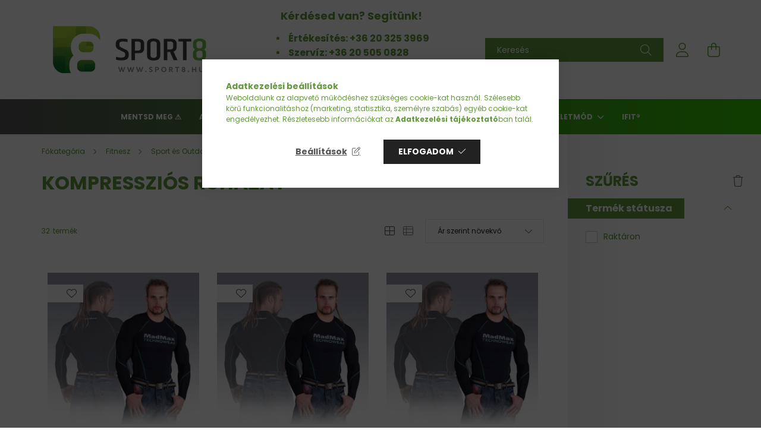

--- FILE ---
content_type: text/html; charset=UTF-8
request_url: https://sport8.hu/Kompresszios-ruhazat
body_size: 32866
content:
<!DOCTYPE html>
<html lang="hu">
<head>
    <meta charset="utf-8">
<meta name="description" content="Optimális izomtartást biztosít intenzív edzések során. Kényelmes, elasztikus anyagból készült kompressziós ruházat, kiváló nedvességelvezető képességgel.">
<meta name="robots" content="index, follow">
<meta http-equiv="X-UA-Compatible" content="IE=Edge">
<meta property="og:site_name" content="Sport8" />
<meta property="og:title" content="Funkcionális sportruházat - női és férfi kompressziós ruháza">
<meta property="og:description" content="Optimális izomtartást biztosít intenzív edzések során. Kényelmes, elasztikus anyagból készült kompressziós ruházat, kiváló nedvességelvezető képességgel.">
<meta property="og:type" content="website">
<meta property="og:url" content="https://sport8.hu/Kompresszios-ruhazat">
<meta property="og:image" content="https://sport8.hu/shop_ordered/7526/pic/no_pic.jpg">
<meta name="facebook-domain-verification" content="zdl0qktii45l3ud6fyi6p42aakg1tg">
<meta name="google-site-verification" content="ID7-q0CroULSNU2ITc43R1hngx87_mMQVXbDh4zipt4">
<meta property="fb:admins" content="118648731484592">
<meta name="dc.title" content="Funkcionális sportruházat - női és férfi kompressziós ruháza">
<meta name="dc.description" content="Optimális izomtartást biztosít intenzív edzések során. Kényelmes, elasztikus anyagból készült kompressziós ruházat, kiváló nedvességelvezető képességgel.">
<meta name="dc.publisher" content="Sport8">
<meta name="dc.language" content="hu">
<meta name="mobile-web-app-capable" content="yes">
<meta name="apple-mobile-web-app-capable" content="yes">
<meta name="MobileOptimized" content="320">
<meta name="HandheldFriendly" content="true">

<title>Funkcionális sportruházat - női és férfi kompressziós ruháza</title>


<script>
var service_type="shop";
var shop_url_main="https://sport8.hu";
var actual_lang="hu";
var money_len="0";
var money_thousend=" ";
var money_dec=",";
var shop_id=7526;
var unas_design_url="https:"+"/"+"/"+"sport8.hu"+"/"+"!common_design"+"/"+"base"+"/"+"002100"+"/";
var unas_design_code='002100';
var unas_base_design_code='2100';
var unas_design_ver=4;
var unas_design_subver=4;
var unas_shop_url='https://sport8.hu';
var responsive="yes";
var price_nullcut_disable=1;
var config_plus=new Array();
config_plus['product_tooltip']=1;
config_plus['cart_redirect']=1;
config_plus['money_type']='Ft';
config_plus['money_type_display']='Ft';
var lang_text=new Array();

var UNAS = UNAS || {};
UNAS.shop={"base_url":'https://sport8.hu',"domain":'sport8.hu',"username":'sport8.unas.hu',"id":7526,"lang":'hu',"currency_type":'Ft',"currency_code":'HUF',"currency_rate":'1',"currency_length":0,"base_currency_length":0,"canonical_url":'https://sport8.hu/Kompresszios-ruhazat'};
UNAS.design={"code":'002100',"page":'product_list'};
UNAS.api_auth="e3af91fdd1383c18d74d5e05c710b6df";
UNAS.customer={"email":'',"id":0,"group_id":0,"without_registration":0};
UNAS.shop["category_id"]="501144";
UNAS.shop["only_private_customer_can_purchase"] = false;
 

UNAS.text = {
    "button_overlay_close": `Bezár`,
    "popup_window": `Felugró ablak`,
    "list": `lista`,
    "updating_in_progress": `frissítés folyamatban`,
    "updated": `frissítve`,
    "is_opened": `megnyitva`,
    "is_closed": `bezárva`,
    "deleted": `törölve`,
    "consent_granted": `hozzájárulás megadva`,
    "consent_rejected": `hozzájárulás elutasítva`,
    "field_is_incorrect": `mező hibás`,
    "error_title": `Hiba!`,
    "product_variants": `termék változatok`,
    "product_added_to_cart": `A termék a kosárba került`,
    "product_added_to_cart_with_qty_problem": `A termékből csak [qty_added_to_cart] [qty_unit] került kosárba`,
    "product_removed_from_cart": `A termék törölve a kosárból`,
    "reg_title_name": `Név`,
    "reg_title_company_name": `Cégnév`,
    "number_of_items_in_cart": `Kosárban lévő tételek száma`,
    "cart_is_empty": `A kosár üres`,
    "cart_updated": `A kosár frissült`
};


UNAS.text["delete_from_compare"]= `Törlés összehasonlításból`;
UNAS.text["comparison"]= `Összehasonlítás`;

UNAS.text["delete_from_favourites"]= `Törlés a kedvencek közül`;
UNAS.text["add_to_favourites"]= `Kedvencekhez`;






window.lazySizesConfig=window.lazySizesConfig || {};
window.lazySizesConfig.loadMode=1;
window.lazySizesConfig.loadHidden=false;

window.dataLayer = window.dataLayer || [];
function gtag(){dataLayer.push(arguments)};
gtag('js', new Date());
</script>

<script src="https://sport8.hu/!common_packages/jquery/jquery-3.2.1.js?mod_time=1690980618"></script>
<script src="https://sport8.hu/!common_packages/jquery/plugins/migrate/migrate.js?mod_time=1690980618"></script>
<script src="https://sport8.hu/!common_packages/jquery/plugins/tippy/popper-2.4.4.min.js?mod_time=1690980618"></script>
<script src="https://sport8.hu/!common_packages/jquery/plugins/tippy/tippy-bundle.umd.min.js?mod_time=1690980618"></script>
<script src="https://sport8.hu/!common_packages/jquery/plugins/ui/ui_slider-1.11.4.js?mod_time=1690980618"></script>
<script src="https://sport8.hu/!common_packages/jquery/plugins/ui/ui_touch-punch.js?mod_time=1690980618"></script>
<script src="https://sport8.hu/!common_packages/jquery/plugins/tools/overlay/overlay.js?mod_time=1753784914"></script>
<script src="https://sport8.hu/!common_packages/jquery/plugins/tools/toolbox/toolbox.expose.js?mod_time=1724322378"></script>
<script src="https://sport8.hu/!common_packages/jquery/plugins/lazysizes/lazysizes.min.js?mod_time=1690980618"></script>
<script src="https://sport8.hu/!common_packages/jquery/plugins/lazysizes/plugins/bgset/ls.bgset.min.js?mod_time=1752825098"></script>
<script src="https://sport8.hu/!common_packages/jquery/own/shop_common/exploded/common.js?mod_time=1764831094"></script>
<script src="https://sport8.hu/!common_packages/jquery/own/shop_common/exploded/common_overlay.js?mod_time=1754986322"></script>
<script src="https://sport8.hu/!common_packages/jquery/own/shop_common/exploded/common_shop_popup.js?mod_time=1754991412"></script>
<script src="https://sport8.hu/!common_packages/jquery/own/shop_common/exploded/page_product_list.js?mod_time=1725525511"></script>
<script src="https://sport8.hu/!common_packages/jquery/own/shop_common/exploded/function_favourites.js?mod_time=1725525511"></script>
<script src="https://sport8.hu/!common_packages/jquery/own/shop_common/exploded/function_compare.js?mod_time=1751452520"></script>
<script src="https://sport8.hu/!common_packages/jquery/own/shop_common/exploded/function_product_print.js?mod_time=1725525511"></script>
<script src="https://sport8.hu/!common_packages/jquery/own/shop_common/exploded/function_vote.js?mod_time=1725525511"></script>
<script src="https://sport8.hu/!common_packages/jquery/own/shop_common/exploded/function_param_filter.js?mod_time=1764233415"></script>
<script src="https://sport8.hu/!common_packages/jquery/own/shop_common/exploded/function_infinite_scroll.js?mod_time=1758625002"></script>
<script src="https://sport8.hu/!common_packages/jquery/plugins/hoverintent/hoverintent.js?mod_time=1690980618"></script>
<script src="https://sport8.hu/!common_packages/jquery/own/shop_tooltip/shop_tooltip.js?mod_time=1753441723"></script>
<script src="https://sport8.hu/!common_packages/jquery/plugins/waypoints/waypoints-4.0.0.js?mod_time=1690980618"></script>
<script src="https://sport8.hu/!common_packages/jquery/plugins/responsive_menu/responsive_menu-unas.js?mod_time=1690980618"></script>
<script src="https://sport8.hu/!common_design/base/002100/main.js?mod_time=1753356622"></script>
<script src="https://sport8.hu/!common_packages/jquery/plugins/flickity/v3/flickity.pkgd.min.js?mod_time=1753784914"></script>
<script src="https://sport8.hu/!common_packages/jquery/plugins/toastr/toastr.min.js?mod_time=1690980618"></script>

<link href="https://sport8.hu/temp/shop_7526_f4b82deada98996f59128b878efa27f1.css?mod_time=1768647937" rel="stylesheet" type="text/css">

<link href="https://sport8.hu/Kompresszios-ruhazat" rel="canonical">
<link href="https://sport8.hu/Kompresszios-ruhazat,2" rel="next">
<link rel="apple-touch-icon" href="https://sport8.hu/shop_ordered/7526/pic/favicon/apple-touch-icon-72x72.png" sizes="72x72">
<link rel="apple-touch-icon" href="https://sport8.hu/shop_ordered/7526/pic/favicon/apple-touch-icon-114x114.png" sizes="114x114">
<link rel="apple-touch-icon" href="https://sport8.hu/shop_ordered/7526/pic/favicon/apple-touch-icon-152x152.png" sizes="152x152">
<link rel="apple-touch-icon" href="https://sport8.hu/shop_ordered/7526/pic/favicon/apple-touch-icon-180x180.png" sizes="180x180">
<link rel="apple-touch-icon" href="https://sport8.hu/shop_ordered/7526/pic/favicon/apple-touch-icon.png">
<link id="favicon-16x16" rel="icon" type="image/png" href="https://sport8.hu/shop_ordered/7526/pic/favicon/favicon-16x16.png" sizes="16x16">
<link id="favicon-32x32" rel="icon" type="image/png" href="https://sport8.hu/shop_ordered/7526/pic/favicon/favicon-32x32.png" sizes="32x32">
<link id="favicon-96x96" rel="icon" type="image/png" href="https://sport8.hu/shop_ordered/7526/pic/favicon/android-chrome-96x96.png" sizes="96x96">
<link id="favicon-192x192" rel="icon" type="image/png" href="https://sport8.hu/shop_ordered/7526/pic/favicon/android-chrome-192x192.png" sizes="192x192">
<link href="https://sport8.hu/shop_ordered/7526/design_pic/favicon.ico" rel="shortcut icon">
<script>
        var google_consent=1;
    
        gtag('consent', 'default', {
           'ad_storage': 'denied',
           'ad_user_data': 'denied',
           'ad_personalization': 'denied',
           'analytics_storage': 'denied',
           'functionality_storage': 'denied',
           'personalization_storage': 'denied',
           'security_storage': 'granted'
        });

    
        gtag('consent', 'update', {
           'ad_storage': 'denied',
           'ad_user_data': 'denied',
           'ad_personalization': 'denied',
           'analytics_storage': 'denied',
           'functionality_storage': 'denied',
           'personalization_storage': 'denied',
           'security_storage': 'granted'
        });

        </script>
    <script async src="https://www.googletagmanager.com/gtag/js?id=G-Y7J82BRSMH"></script>    <script>
    gtag('config', 'G-Y7J82BRSMH');

        </script>
        <script>
    var google_analytics=1;

            gtag('event', 'view_item_list', {
              "currency": "HUF",
              "items": [
                                        {
                          "item_id": "MSW-902-G-S",
                          "item_name": "  MADMAX Compression Long Sleeve Top Green Hosszú Ujjú Felső S",
                                                    "item_category": "Fitnesz /Sport és Outdoor/Sportruházat/Kompressziós ruházat",                          "price": '4990',
                          "list_position": 1,
                          "list_name": 'Fitnesz /Sport és Outdoor/Sportruházat/Kompressziós ruházat'
                      }
                    ,                      {
                          "item_id": "MSW-902-G-XL",
                          "item_name": "  MADMAX Compression Long Sleeve Top Green Hosszú Ujjú Felső XL",
                                                    "item_category": "Fitnesz /Sport és Outdoor/Sportruházat/Kompressziós ruházat",                          "price": '4990',
                          "list_position": 2,
                          "list_name": 'Fitnesz /Sport és Outdoor/Sportruházat/Kompressziós ruházat'
                      }
                    ,                      {
                          "item_id": "MSW-902-G-XXL",
                          "item_name": "  MADMAX Compression Long Sleeve Top Green Hosszú Ujjú Felső XXL",
                                                    "item_category": "Fitnesz /Sport és Outdoor/Sportruházat/Kompressziós ruházat",                          "price": '4990',
                          "list_position": 3,
                          "list_name": 'Fitnesz /Sport és Outdoor/Sportruházat/Kompressziós ruházat'
                      }
                    ,                      {
                          "item_id": "MSW-901-G-M",
                          "item_name": "  MADMAX Compression Long Sleeve Top Green Rövid Ujjú Felső M",
                                                    "item_category": "Fitnesz /Sport és Outdoor/Sportruházat/Kompressziós ruházat",                          "price": '4990',
                          "list_position": 4,
                          "list_name": 'Fitnesz /Sport és Outdoor/Sportruházat/Kompressziós ruházat'
                      }
                    ,                      {
                          "item_id": "MSW-901-G-S",
                          "item_name": "  MADMAX Compression Long Sleeve Top Green Rövid Ujjú Felső S",
                                                    "item_category": "Fitnesz /Sport és Outdoor/Sportruházat/Kompressziós ruházat",                          "price": '4990',
                          "list_position": 5,
                          "list_name": 'Fitnesz /Sport és Outdoor/Sportruházat/Kompressziós ruházat'
                      }
                    ,                      {
                          "item_id": "MSW-901-G-XXL",
                          "item_name": "  MADMAX Compression Long Sleeve Top Green Rövid Ujjú Felső XXL",
                                                    "item_category": "Fitnesz /Sport és Outdoor/Sportruházat/Kompressziós ruházat",                          "price": '4990',
                          "list_position": 6,
                          "list_name": 'Fitnesz /Sport és Outdoor/Sportruházat/Kompressziós ruházat'
                      }
                    ,                      {
                          "item_id": "MSW-902-R-L",
                          "item_name": "  MADMAX Compression Long Sleeve Top Red Hosszú Ujjú Felső L",
                                                    "item_category": "Fitnesz /Sport és Outdoor/Sportruházat/Kompressziós ruházat",                          "price": '4990',
                          "list_position": 7,
                          "list_name": 'Fitnesz /Sport és Outdoor/Sportruházat/Kompressziós ruházat'
                      }
                    ,                      {
                          "item_id": "MSW-902-R-XXL",
                          "item_name": "  MADMAX Compression Long Sleeve Top Red Hosszú Ujjú Felső XXL",
                                                    "item_category": "Fitnesz /Sport és Outdoor/Sportruházat/Kompressziós ruházat",                          "price": '4990',
                          "list_position": 8,
                          "list_name": 'Fitnesz /Sport és Outdoor/Sportruházat/Kompressziós ruházat'
                      }
                    ,                      {
                          "item_id": "MSW-901-R-L",
                          "item_name": "MADMAX Compression Long Sleeve Top Red Rövid Ujjú Felső L",
                                                    "item_category": "Fitnesz /Sport és Outdoor/Sportruházat/Kompressziós ruházat",                          "price": '4990',
                          "list_position": 9,
                          "list_name": 'Fitnesz /Sport és Outdoor/Sportruházat/Kompressziós ruházat'
                      }
                    ,                      {
                          "item_id": "MSW-901-R-S",
                          "item_name": "MADMAX Compression Long Sleeve Top Red Rövid Ujjú Felső S",
                                                    "item_category": "Fitnesz /Sport és Outdoor/Sportruházat/Kompressziós ruházat",                          "price": '4990',
                          "list_position": 10,
                          "list_name": 'Fitnesz /Sport és Outdoor/Sportruházat/Kompressziós ruházat'
                      }
                    ,                      {
                          "item_id": "MSW-903-G-S",
                          "item_name": "  MADMAX Compression Long Sleeve Top with Zip Green Hosszú Ujjú Felső Cipzárral S",
                                                    "item_category": "Fitnesz /Sport és Outdoor/Sportruházat/Kompressziós ruházat",                          "price": '4990',
                          "list_position": 11,
                          "list_name": 'Fitnesz /Sport és Outdoor/Sportruházat/Kompressziós ruházat'
                      }
                    ,                      {
                          "item_id": "MSW-903-G-XL",
                          "item_name": "  MADMAX Compression Long Sleeve Top with Zip Green Hosszú Ujjú Felső Cipzárral XL",
                                                    "item_category": "Fitnesz /Sport és Outdoor/Sportruházat/Kompressziós ruházat",                          "price": '4990',
                          "list_position": 12,
                          "list_name": 'Fitnesz /Sport és Outdoor/Sportruházat/Kompressziós ruházat'
                      }
                    ,                      {
                          "item_id": "MSW-903-G-XXL",
                          "item_name": "  MADMAX Compression Long Sleeve Top with Zip Green Hosszú Ujjú Felső Cipzárral XXL",
                                                    "item_category": "Fitnesz /Sport és Outdoor/Sportruházat/Kompressziós ruházat",                          "price": '4990',
                          "list_position": 13,
                          "list_name": 'Fitnesz /Sport és Outdoor/Sportruházat/Kompressziós ruházat'
                      }
                    ,                      {
                          "item_id": "MSW-903-R-S",
                          "item_name": "  MADMAX Compression Long Sleeve Top with Zip Red Hosszú Ujjú Felső Cipzárral S",
                                                    "item_category": "Fitnesz /Sport és Outdoor/Sportruházat/Kompressziós ruházat",                          "price": '4990',
                          "list_position": 14,
                          "list_name": 'Fitnesz /Sport és Outdoor/Sportruházat/Kompressziós ruházat'
                      }
                    ,                      {
                          "item_id": "MSW-903-R-XXL",
                          "item_name": "  MADMAX Compression Long Sleeve Top with Zip Red Hosszú Ujjú Felső Cipzárral XXL",
                                                    "item_category": "Fitnesz /Sport és Outdoor/Sportruházat/Kompressziós ruházat",                          "price": '4990',
                          "list_position": 15,
                          "list_name": 'Fitnesz /Sport és Outdoor/Sportruházat/Kompressziós ruházat'
                      }
                    ,                      {
                          "item_id": "MSW-905-G-L",
                          "item_name": "MADMAX Compression Shorts Green L",
                                                    "item_category": "Fitnesz /Sport és Outdoor/Sportruházat/Kompressziós ruházat",                          "price": '4990',
                          "list_position": 16,
                          "list_name": 'Fitnesz /Sport és Outdoor/Sportruházat/Kompressziós ruházat'
                      }
                    ,                      {
                          "item_id": "MSW-905-G-M",
                          "item_name": "MADMAX Compression Shorts Green M",
                                                    "item_category": "Fitnesz /Sport és Outdoor/Sportruházat/Kompressziós ruházat",                          "price": '4990',
                          "list_position": 17,
                          "list_name": 'Fitnesz /Sport és Outdoor/Sportruházat/Kompressziós ruházat'
                      }
                    ,                      {
                          "item_id": "MSW-905-G-S",
                          "item_name": "MADMAX Compression Shorts Green S",
                                                    "item_category": "Fitnesz /Sport és Outdoor/Sportruházat/Kompressziós ruházat",                          "price": '4990',
                          "list_position": 18,
                          "list_name": 'Fitnesz /Sport és Outdoor/Sportruházat/Kompressziós ruházat'
                      }
                    ,                      {
                          "item_id": "MSW-905-G-XL",
                          "item_name": "MADMAX Compression Shorts Green XL",
                                                    "item_category": "Fitnesz /Sport és Outdoor/Sportruházat/Kompressziós ruházat",                          "price": '4990',
                          "list_position": 19,
                          "list_name": 'Fitnesz /Sport és Outdoor/Sportruházat/Kompressziós ruházat'
                      }
                    ,                      {
                          "item_id": "MSW-905-G-XXL",
                          "item_name": "MADMAX Compression Shorts Green XXL",
                                                    "item_category": "Fitnesz /Sport és Outdoor/Sportruházat/Kompressziós ruházat",                          "price": '4990',
                          "list_position": 20,
                          "list_name": 'Fitnesz /Sport és Outdoor/Sportruházat/Kompressziós ruházat'
                      }
                                  ],
              'non_interaction': true
        });
           </script>
           <script>
        gtag('config', 'AW-1047862455',{'allow_enhanced_conversions':true});
                </script>
                <script>
                       gtag('config', 'AW-10793354715');
                </script>
            <script>
        var google_ads=1;

                gtag('event','remarketing', {
            'ecomm_pagetype': 'category',
            'ecomm_prodid': ["MSW-902-G-S","MSW-902-G-XL","MSW-902-G-XXL","MSW-901-G-M","MSW-901-G-S","MSW-901-G-XXL","MSW-902-R-L","MSW-902-R-XXL","MSW-901-R-L","MSW-901-R-S","MSW-903-G-S","MSW-903-G-XL","MSW-903-G-XXL","MSW-903-R-S","MSW-903-R-XXL","MSW-905-G-L","MSW-905-G-M","MSW-905-G-S","MSW-905-G-XL","MSW-905-G-XXL"]        });
            </script>
        <!-- Google Tag Manager -->
    <script>(function(w,d,s,l,i){w[l]=w[l]||[];w[l].push({'gtm.start':
            new Date().getTime(),event:'gtm.js'});var f=d.getElementsByTagName(s)[0],
            j=d.createElement(s),dl=l!='dataLayer'?'&l='+l:'';j.async=true;j.src=
            'https://www.googletagmanager.com/gtm.js?id='+i+dl;f.parentNode.insertBefore(j,f);
        })(window,document,'script','dataLayer','GTM-KJSHCWTX');</script>
    <!-- End Google Tag Manager -->

    
    <script>
    var facebook_pixel=1;
    /* <![CDATA[ */
        !function(f,b,e,v,n,t,s){if(f.fbq)return;n=f.fbq=function(){n.callMethod?
            n.callMethod.apply(n,arguments):n.queue.push(arguments)};if(!f._fbq)f._fbq=n;
            n.push=n;n.loaded=!0;n.version='2.0';n.queue=[];t=b.createElement(e);t.async=!0;
            t.src=v;s=b.getElementsByTagName(e)[0];s.parentNode.insertBefore(t,s)}(window,
                document,'script','//connect.facebook.net/en_US/fbevents.js');

        fbq('init', '2986703604922378');
                fbq('track', 'PageView', {}, {eventID:'PageView.aWygiGynfrIt-x-U3vI64QAAQ68'});
        
        $(document).ready(function() {
            $(document).on("addToCart", function(event, product_array){
                facebook_event('AddToCart',{
					content_name: product_array.name,
					content_category: product_array.category,
					content_ids: [product_array.sku],
					contents: [{'id': product_array.sku, 'quantity': product_array.qty}],
					content_type: 'product',
					value: product_array.price,
					currency: 'HUF'
				}, {eventID:'AddToCart.' + product_array.event_id});
            });

            $(document).on("addToFavourites", function(event, product_array){
                facebook_event('AddToWishlist', {
                    content_ids: [product_array.sku],
                    content_type: 'product'
                }, {eventID:'AddToFavourites.' + product_array.event_id});
            });
        });

    /* ]]> */
    </script>


<script type="application/javascript">
  (function (w, d, s, i) {
      var f = d.getElementsByTagName(s)[0],
      j = d.createElement(s);
      j.async = true;
      j.src = "//"+ i +"-cdn.convkit.com/convkit.js?" + new Date().getTime();
      f.parentNode.insertBefore(j, f);
  })(window, document, "script", "F48TL38G");
</script>

<meta name="google-site-verification" content="TLFThn1uQLcxUBuHsTZ9-GA0R5nuO61leJ63A-Sc5Tw" />
<meta name="google-site-verification" content="fRGRfm-Et9lYFeG8QVIGHu6Ej7VsWmCSWeQLno2FS8k" />
<meta name="google-site-verification" content="Ls0zxCX6xoAGWKEkU_bgIE1_Bw73KQt6JYVinlf6yBE" />



    <meta content="width=device-width, initial-scale=1.0" name="viewport" />
    <link rel="preconnect" href="https://fonts.gstatic.com">
    <link rel="preload" href="https://fonts.googleapis.com/css2?family=Poppins:wght@400;700&display=swap" as="style" />
    <link rel="stylesheet" href="https://fonts.googleapis.com/css2?family=Poppins:wght@400;700&display=swap" media="print" onload="this.media='all'">
    <noscript>
        <link rel="stylesheet" href="https://fonts.googleapis.com/css2?family=Poppins:wght@400;700&display=swap" />
    </noscript>
    
    
    
    
    

    
    
    
            
        
        
        
        
        
    
    
</head>




<body class='design_ver4 design_subver1 design_subver2 design_subver3 design_subver4' id="ud_shop_art">
    <!-- Google Tag Manager (noscript) -->
    <noscript><iframe src="https://www.googletagmanager.com/ns.html?id=GTM-KJSHCWTX"
                      height="0" width="0" style="display:none;visibility:hidden"></iframe></noscript>
    <!-- End Google Tag Manager (noscript) -->
    <div id="image_to_cart" style="display:none; position:absolute; z-index:100000;"></div>
<div class="overlay_common overlay_warning" id="overlay_cart_add"></div>
<script>$(document).ready(function(){ overlay_init("cart_add",{"onBeforeLoad":false}); });</script>
<div class="overlay_common overlay_dialog" id="overlay_save_filter"></div>
<script>$(document).ready(function(){ overlay_init("save_filter",{"closeOnEsc":true,"closeOnClick":true}); });</script>
<div id="overlay_login_outer"></div>	
	<script>
	$(document).ready(function(){
	    var login_redir_init="";

		$("#overlay_login_outer").overlay({
			onBeforeLoad: function() {
                var login_redir_temp=login_redir_init;
                if (login_redir_act!="") {
                    login_redir_temp=login_redir_act;
                    login_redir_act="";
                }

									$.ajax({
						type: "GET",
						async: true,
						url: "https://sport8.hu/shop_ajax/ajax_popup_login.php",
						data: {
							shop_id:"7526",
							lang_master:"hu",
                            login_redir:login_redir_temp,
							explicit:"ok",
							get_ajax:"1"
						},
						success: function(data){
							$("#overlay_login_outer").html(data);
							if (unas_design_ver >= 5) $("#overlay_login_outer").modal('show');
							$('#overlay_login1 input[name=shop_pass_login]').keypress(function(e) {
								var code = e.keyCode ? e.keyCode : e.which;
								if(code.toString() == 13) {		
									document.form_login_overlay.submit();		
								}	
							});	
						}
					});
								},
			top: 50,
			mask: {
	color: "#000000",
	loadSpeed: 200,
	maskId: "exposeMaskOverlay",
	opacity: 0.7
},
			closeOnClick: (config_plus['overlay_close_on_click_forced'] === 1),
			onClose: function(event, overlayIndex) {
				$("#login_redir").val("");
			},
			load: false
		});
		
			});
	function overlay_login() {
		$(document).ready(function(){
			$("#overlay_login_outer").overlay().load();
		});
	}
	function overlay_login_remind() {
        if (unas_design_ver >= 5) {
            $("#overlay_remind").overlay().load();
        } else {
            $(document).ready(function () {
                $("#overlay_login_outer").overlay().close();
                setTimeout('$("#overlay_remind").overlay().load();', 250);
            });
        }
	}

    var login_redir_act="";
    function overlay_login_redir(redir) {
        login_redir_act=redir;
        $("#overlay_login_outer").overlay().load();
    }
	</script>  
	<div class="overlay_common overlay_info" id="overlay_remind"></div>
<script>$(document).ready(function(){ overlay_init("remind",[]); });</script>

	<script>
    	function overlay_login_error_remind() {
		$(document).ready(function(){
			load_login=0;
			$("#overlay_error").overlay().close();
			setTimeout('$("#overlay_remind").overlay().load();', 250);	
		});
	}
	</script>  
	<div class="overlay_common overlay_info" id="overlay_newsletter"></div>
<script>$(document).ready(function(){ overlay_init("newsletter",[]); });</script>

<script>
function overlay_newsletter() {
    $(document).ready(function(){
        $("#overlay_newsletter").overlay().load();
    });
}
</script>
<div class="overlay_common overlay_error" id="overlay_script"></div>
<script>$(document).ready(function(){ overlay_init("script",[]); });</script>
    <script>
    $(document).ready(function() {
        $.ajax({
            type: "GET",
            url: "https://sport8.hu/shop_ajax/ajax_stat.php",
            data: {master_shop_id:"7526",get_ajax:"1"}
        });
    });
    </script>
    

<div id="container" class="no-slideshow  page_shop_art_501144  js-ajax-filter-box-checking filter-exists">
            <header class="header position-relative">
            
            <div class="header-inner">
                <div class="header-container container">
                    <div class="row gutters-5 flex-nowrap justify-content-center align-items-center">
                            <div id="header_logo_img" class="js-element logo col-auto flex-shrink-1 order-2 order-xl-1" data-element-name="header_logo">
        <div class="header_logo-img-container">
            <div class="header_logo-img-wrapper">
                                                            <a href="https://sport8.hu/">                        <picture>
                                                            <source media="(max-width: 575.98px)" srcset="https://sport8.hu/!common_design/custom/sport8.unas.hu/element/layout_hu_header_logo-300x80_1_small.png?time=1733408598 150w, https://sport8.hu/!common_design/custom/sport8.unas.hu/element/layout_hu_header_logo-300x80_1_small_retina.png?time=1733408598 300w" sizes="150px"/>
                                                                                        <source media="(max-width: 991.98px)" srcset="https://sport8.hu/!common_design/custom/sport8.unas.hu/element/layout_hu_header_logo-300x80_1_large.png?time=1733408598 300w, https://sport8.hu/!common_design/custom/sport8.unas.hu/element/layout_hu_header_logo-300x80_1_large_retina.png?time=1733408598 600w" sizes="300px"/>
                                                        <img                                  src="https://sport8.hu/!common_design/custom/sport8.unas.hu/element/layout_hu_header_logo-300x80_1_default.png?time=1733408598"
                                 srcset="https://sport8.hu/!common_design/custom/sport8.unas.hu/element/layout_hu_header_logo-300x80_1_default.png?time=1733408598 1x, https://sport8.hu/!common_design/custom/sport8.unas.hu/element/layout_hu_header_logo-300x80_1_default_retina.png?time=1733408598 2x"
                                 alt="Sport8"/>
                        </picture>
                        </a>                                                </div>
        </div>
    </div>


                        <div class="header__left col-auto col-xl order-1 order-xl-2">
                            <div class="d-flex align-items-center justify-content-center">
                                <button type="button" class="hamburger__btn js-hamburger-btn dropdown--btn d-xl-none" id="hamburger__btn" aria-label="hamburger button" data-btn-for=".hamburger__dropdown">
                                    <span class="hamburger__btn-icon icon--hamburger"></span>
                                </button>
                                    <div class="js-element header_text_section_2 d-none d-xl-block" data-element-name="header_text_section_2">
        <div class="element__content ">
                            <div class="element__html slide-1"><p style="text-align: left;"><span style="font-size: 16px;"><strong></strong></span></p>
<p style="text-align: center;"><span style="font-size: 18px;"><strong>Kérdésed van? Segítünk! </strong></span></p>
<p style="text-align: center;"><span style="font-size: 18px;"><strong></strong></span></p>
<ul>
<li style="text-align: justify;"><span style="font-size: 16px;"><strong>Értékesítés: <a href="tel:+361877486536203253969">+36 20 325 3969</a></strong></span></li>
<li style="text-align: justify;"><span style="font-size: 16px;"><strong><span><b>Szervíz:</b></span><span> </span><a href="tel:+36205050828" target="_blank" rel="noopener">+36 20 505 0828 </a></strong></span></li>
<li style="text-align: justify;"><span style="font-size: 16px;"><strong>Kölcsönzés: <a href="tel:+36708551715" target="_blank" rel="noopener">+36 70 855 1715 </a></strong></span></li>
</ul>
<p>&nbsp;</p>
<!-- === BLACK WEEK visszaszámláló sáv === -->
<p>&nbsp;</p>
<div id="blackweek-bar"></div></div>
                    </div>
    </div>

                            </div>
                        </div>

                        <div class="header__right col col-xl-auto order-3 py-3 py-lg-5">
                            <div class="d-flex align-items-center justify-content-end">
                                
                                
                                <div class="search-open-btn d-block d-lg-none icon--search text-center" onclick="toggleSearch();"></div>
                                <div class="search__container">
                                    <div class="search-box position-relative ml-auto container px-0 browser-is-chrome" id="box_search_content">
    <form name="form_include_search" id="form_include_search" action="https://sport8.hu/shop_search.php" method="get">
        <div class="box-search-group mb-0">
            <input data-stay-visible-breakpoint="992" name="search" id="box_search_input" value=""
                   aria-label="Keresés" pattern=".{3,100}" title="Hosszabb kereső kifejezést írjon be!" placeholder="Keresés"
                   type="text" maxlength="100" class="ac_input form-control js-search-input" autocomplete="off" required            >
            <div class="search-box__search-btn-outer input-group-append" title="Keresés">
                <button class="search-btn" aria-label="Keresés">
                    <span class="search-btn-icon icon--search"></span>
                </button>
            </div>
            <div class="search__loading">
                <div class="loading-spinner--small"></div>
            </div>
        </div>
        <div class="search-box__mask"></div>
    </form>
    <div class="ac_results"></div>
</div>
<script>
    $(document).ready(function(){
        $(document).on('smartSearchInputLoseFocus', function(){
            if ($('.js-search-smart-autocomplete').length>0) {
                setTimeout(function(){
                    let height = $(window).height() - ($('.js-search-smart-autocomplete').offset().top - $(window).scrollTop()) - 20;
                    $('.search-smart-autocomplete').css('max-height', height + 'px');
                }, 300);
            }
        });
    });
</script>



                                </div>
                                <div class="profil__container">
                                                <div class="profile">
            <button type="button" class="profile__btn js-profile-btn dropdown--btn" id="profile__btn" data-orders="https://sport8.hu/shop_order_track.php" aria-label="profile button" data-btn-for=".profile__dropdown">
                <span class="profile__btn-icon icon--head"></span>
            </button>
        </div>
    
                                </div>
                                <div class="cart-box__container pr-3 pr-xl-0">
                                    <button class="cart-box__btn dropdown--btn" aria-label="cart button" type="button" data-btn-for=".cart-box__dropdown">
                                        <span class="cart-box__btn-icon icon--cart">
                                                <span id='box_cart_content' class='cart-box'>            </span>
                                        </span>
                                    </button>
                                </div>
                            </div>
                        </div>
                    </div>
                </div>
            </div>
                            <div class="header-menus d-none d-xl-block">
                    <div class="container text-center position-relative">
                        <ul class="main-menus d-none d-lg-flex justify-content-center text-left js-main-menus-content cat-menus level-0 plus-menus level-0" data-level="0">
                                <li class='cat-menu  js-cat-menu-547275' data-id="547275">

        <span class="cat-menu__name font-weight-bold">
                            <a class='cat-menu__link font-weight-bold' href='https://sport8.hu/Mentsd-meg' >
                            Mentsd meg ⚠️            </a>
        </span>

            </li>
    <li class='cat-menu  has-child js-cat-menu-739571' data-id="739571">

        <span class="cat-menu__name font-weight-bold">
                            <a class='cat-menu__link font-weight-bold' href='https://sport8.hu/akcio' >
                            AKCIÓ            </a>
        </span>

        			    <div class="cat-menu__sublist js-sublist level-1 ">
        <div class="sublist-inner js-sublist-inner ps__child--consume">
            <div class="cat-menu__sublist-inner d-flex">
                <div class="flex-grow-1">
                    <ul class="cat-menus level-1 row" data-level="cat-level-1">
                                                    <li class="col-2 mb-5 cat-menu js-cat-menu-183648" data-id="183648">
                                <span class="cat-menu__name text-uppercase font-weight-bold" >
                                    <a class="cat-menu__link" href="https://sport8.hu/taplalekkiegeszito-akcio" >
                                    Táplálékkiegészítők
                                                                            </a>
                                </span>
                                                            </li>
                                                    <li class="col-2 mb-5 cat-menu js-cat-menu-758059" data-id="758059">
                                <span class="cat-menu__name text-uppercase font-weight-bold" >
                                    <a class="cat-menu__link" href="https://sport8.hu/fitneszgep-akcio" >
                                    Fitneszgépek
                                                                            </a>
                                </span>
                                                            </li>
                                                    <li class="col-2 mb-5 cat-menu js-cat-menu-114274" data-id="114274">
                                <span class="cat-menu__name text-uppercase font-weight-bold" >
                                    <a class="cat-menu__link" href="https://sport8.hu/fitnesz-kiegeszito-akcio" >
                                    Fitnesz kiegészítők
                                                                            </a>
                                </span>
                                                            </li>
                                            </ul>
                </div>
                            </div>
        </div>
    </div>


            </li>
    <li class='cat-menu  has-child js-cat-menu-378759' data-id="378759">

        <span class="cat-menu__name font-weight-bold">
                            <a class='cat-menu__link font-weight-bold' href='https://sport8.hu/etrendkiegeszito' >
                            Étrendkiegészítő            </a>
        </span>

        			    <div class="cat-menu__sublist js-sublist level-1 ">
        <div class="sublist-inner js-sublist-inner ps__child--consume">
            <div class="cat-menu__sublist-inner d-flex">
                <div class="flex-grow-1">
                    <ul class="cat-menus level-1 row" data-level="cat-level-1">
                                                    <li class="col-2 mb-5 cat-menu has-child js-cat-menu-652487" data-id="652487">
                                <span class="cat-menu__name text-uppercase font-weight-bold" >
                                    <a class="cat-menu__link" href="https://sport8.hu/fitnesz-body" >
                                    Táplálékkiegészítők
                                                                            </a>
                                </span>
                                                                        <div class="cat-menu__list level-2">
        <ul class="cat-menus level-2" data-level="cat-level-2">
                            <li class="cat-menu js-cat-menu-837547" data-id="837547">
                    <span class="cat-menu__name" >
                        <a class="cat-menu__link" href="https://sport8.hu/feherjek" >                        Fehérjék
                                                    </a>                    </span>
                                    </li>
                            <li class="cat-menu js-cat-menu-180337" data-id="180337">
                    <span class="cat-menu__name" >
                        <a class="cat-menu__link" href="https://sport8.hu/tomegnovelo-termekek" >                        Tömegnövelők
                                                    </a>                    </span>
                                    </li>
                            <li class="cat-menu js-cat-menu-457719" data-id="457719">
                    <span class="cat-menu__name" >
                        <a class="cat-menu__link" href="https://sport8.hu/ero-teljesitmenynovelok" >                        Erő és teljesítménynövelők
                                                    </a>                    </span>
                                    </li>
                            <li class="cat-menu js-cat-menu-738393" data-id="738393">
                    <span class="cat-menu__name" >
                        <a class="cat-menu__link" href="https://sport8.hu/kreatinok" >                        Kreatinok
                                                    </a>                    </span>
                                    </li>
                            <li class="cat-menu js-cat-menu-175175" data-id="175175">
                    <span class="cat-menu__name" >
                        <a class="cat-menu__link" href="https://sport8.hu/aminosavak" >                        Aminosavak
                                                    </a>                    </span>
                                    </li>
                            <li class="cat-menu js-cat-menu-169396" data-id="169396">
                    <span class="cat-menu__name" >
                        <a class="cat-menu__link" href="https://sport8.hu/Shotok" >                        Shotok
                                                    </a>                    </span>
                                    </li>
                            <li class="cat-menu js-cat-menu-249587" data-id="249587">
                    <span class="cat-menu__name" >
                        <a class="cat-menu__link" href="https://sport8.hu/testsulycsokkentok" >                        Testsúlycsökkentők
                                                    </a>                    </span>
                                    </li>
                                        <li class="cat-menu">
                    <a class="cat-menu__link cat-menu__all-cat font-s icon--a-chevron-right" href="https://sport8.hu/fitnesz-body">További kategóriák</a>
                </li>
                    </ul>
    </div>


                                                            </li>
                                                    <li class="col-2 mb-5 cat-menu has-child js-cat-menu-718085" data-id="718085">
                                <span class="cat-menu__name text-uppercase font-weight-bold" >
                                    <a class="cat-menu__link" href="https://sport8.hu/egeszseges_elelmiszerek" >
                                    Egészséges élelmiszerek
                                                                            </a>
                                </span>
                                                                        <div class="cat-menu__list level-2">
        <ul class="cat-menus level-2" data-level="cat-level-2">
                            <li class="cat-menu js-cat-menu-645747" data-id="645747">
                    <span class="cat-menu__name" >
                        <a class="cat-menu__link" href="https://sport8.hu/Kenyer-pekaru-extrudalt-termekek" >                        Kenyér, pékáru, extrudált termékek
                                                    </a>                    </span>
                                    </li>
                            <li class="cat-menu js-cat-menu-716601" data-id="716601">
                    <span class="cat-menu__name" >
                        <a class="cat-menu__link" href="https://sport8.hu/Gabonak-gabonapelyhek" >                        Gabonák, gabonapelyhek
                                                    </a>                    </span>
                                    </li>
                            <li class="cat-menu js-cat-menu-712602" data-id="712602">
                    <span class="cat-menu__name" >
                        <a class="cat-menu__link" href="https://sport8.hu/Tesztak" >                        Tészták
                                                    </a>                    </span>
                                    </li>
                            <li class="cat-menu js-cat-menu-719105" data-id="719105">
                    <span class="cat-menu__name" >
                        <a class="cat-menu__link" href="https://sport8.hu/Szoszok-szirupok-ontetek" >                        Szószok, szirupok, öntetek, krémek
                                                    </a>                    </span>
                                    </li>
                            <li class="cat-menu js-cat-menu-762627" data-id="762627">
                    <span class="cat-menu__name" >
                        <a class="cat-menu__link" href="https://sport8.hu/Husok-halak" >                        Húsok, halak
                                                    </a>                    </span>
                                    </li>
                            <li class="cat-menu js-cat-menu-937222" data-id="937222">
                    <span class="cat-menu__name" >
                        <a class="cat-menu__link" href="https://sport8.hu/Levesek-alapok" >                        Levesek, alapok
                                                    </a>                    </span>
                                    </li>
                            <li class="cat-menu js-cat-menu-803982" data-id="803982">
                    <span class="cat-menu__name" >
                        <a class="cat-menu__link" href="https://sport8.hu/Edessegek-nassolnivalok" >                        Édességek, nassolnivalók
                                                    </a>                    </span>
                                    </li>
                                        <li class="cat-menu">
                    <a class="cat-menu__link cat-menu__all-cat font-s icon--a-chevron-right" href="https://sport8.hu/egeszseges_elelmiszerek">További kategóriák</a>
                </li>
                    </ul>
    </div>


                                                            </li>
                                                    <li class="col-2 mb-5 cat-menu has-child js-cat-menu-529843" data-id="529843">
                                <span class="cat-menu__name text-uppercase font-weight-bold" >
                                    <a class="cat-menu__link" href="https://sport8.hu/vitalitas-mindenkinek" >
                                    Vitalitás-Mindenkinek
                                                                            </a>
                                </span>
                                                                        <div class="cat-menu__list level-2">
        <ul class="cat-menus level-2" data-level="cat-level-2">
                            <li class="cat-menu js-cat-menu-672100" data-id="672100">
                    <span class="cat-menu__name" >
                        <a class="cat-menu__link" href="https://sport8.hu/viatmin" >                        Vitaminok
                                                    </a>                    </span>
                                    </li>
                            <li class="cat-menu js-cat-menu-659973" data-id="659973">
                    <span class="cat-menu__name" >
                        <a class="cat-menu__link" href="https://sport8.hu/Potencianoveles" >                        Potencianövelés
                                                    </a>                    </span>
                                    </li>
                            <li class="cat-menu js-cat-menu-839563" data-id="839563">
                    <span class="cat-menu__name" >
                        <a class="cat-menu__link" href="https://sport8.hu/Mozgasszervi-panaszok" >                        Mozgásszervi panaszok
                                                    </a>                    </span>
                                    </li>
                            <li class="cat-menu js-cat-menu-858467" data-id="858467">
                    <span class="cat-menu__name" >
                        <a class="cat-menu__link" href="https://sport8.hu/Asvanyi-anyagok" >                        Ásványi anyagok
                                                    </a>                    </span>
                                    </li>
                            <li class="cat-menu js-cat-menu-977247" data-id="977247">
                    <span class="cat-menu__name" >
                        <a class="cat-menu__link" href="https://sport8.hu/spl/977247/Altalanos-vitalitas" >                        Általános vitalitás
                                                    </a>                    </span>
                                    </li>
                            <li class="cat-menu js-cat-menu-596371" data-id="596371">
                    <span class="cat-menu__name" >
                        <a class="cat-menu__link" href="https://sport8.hu/Mentalis-egyensuly" >                        Mentális egyensúly
                                                    </a>                    </span>
                                    </li>
                            <li class="cat-menu js-cat-menu-873942" data-id="873942">
                    <span class="cat-menu__name" >
                        <a class="cat-menu__link" href="https://sport8.hu/Maj-es-emesztes" >                        Máj, vese és kiválasztás
                                                    </a>                    </span>
                                    </li>
                                        <li class="cat-menu">
                    <a class="cat-menu__link cat-menu__all-cat font-s icon--a-chevron-right" href="https://sport8.hu/vitalitas-mindenkinek">További kategóriák</a>
                </li>
                    </ul>
    </div>


                                                            </li>
                                                    <li class="col-2 mb-5 cat-menu has-child js-cat-menu-417128" data-id="417128">
                                <span class="cat-menu__name text-uppercase font-weight-bold" >
                                    <a class="cat-menu__link" href="https://sport8.hu/allokepessegi-sportok" >
                                    Állóképességi sportok
                                                                            </a>
                                </span>
                                                                        <div class="cat-menu__list level-2">
        <ul class="cat-menus level-2" data-level="cat-level-2">
                            <li class="cat-menu js-cat-menu-756959" data-id="756959">
                    <span class="cat-menu__name" >
                        <a class="cat-menu__link" href="https://sport8.hu/energizalo" >                        Energizálók
                                                    </a>                    </span>
                                    </li>
                            <li class="cat-menu js-cat-menu-937991" data-id="937991">
                    <span class="cat-menu__name" >
                        <a class="cat-menu__link" href="https://sport8.hu/izuletvedok" >                        Ízületvédők
                                                    </a>                    </span>
                                    </li>
                            <li class="cat-menu js-cat-menu-719001" data-id="719001">
                    <span class="cat-menu__name" >
                        <a class="cat-menu__link" href="https://sport8.hu/gorcsgatlo" >                        Görcsgátlók
                                                    </a>                    </span>
                                    </li>
                            <li class="cat-menu js-cat-menu-832347" data-id="832347">
                    <span class="cat-menu__name" >
                        <a class="cat-menu__link" href="https://sport8.hu/regeneralo" >                        Regenerálók
                                                    </a>                    </span>
                                    </li>
                                </ul>
    </div>


                                                            </li>
                                                    <li class="col-2 mb-5 cat-menu js-cat-menu-250407" data-id="250407">
                                <span class="cat-menu__name text-uppercase font-weight-bold" >
                                    <a class="cat-menu__link" href="https://sport8.hu/Sportitalok" >
                                    Sportitalok
                                                                            </a>
                                </span>
                                                            </li>
                                                    <li class="col-2 mb-5 cat-menu has-child js-cat-menu-331970" data-id="331970">
                                <span class="cat-menu__name text-uppercase font-weight-bold" >
                                    <a class="cat-menu__link" href="https://sport8.hu/shaker-kulacs" >
                                    Shaker, kulacs, tabletta tartó
                                                                            </a>
                                </span>
                                                                        <div class="cat-menu__list level-2">
        <ul class="cat-menus level-2" data-level="cat-level-2">
                            <li class="cat-menu js-cat-menu-413758" data-id="413758">
                    <span class="cat-menu__name" >
                        <a class="cat-menu__link" href="https://sport8.hu/shaker" >                        Shaker
                                                    </a>                    </span>
                                    </li>
                            <li class="cat-menu js-cat-menu-117050" data-id="117050">
                    <span class="cat-menu__name" >
                        <a class="cat-menu__link" href="https://sport8.hu/kulacs" >                        Kulacs
                                                    </a>                    </span>
                                    </li>
                            <li class="cat-menu js-cat-menu-416215" data-id="416215">
                    <span class="cat-menu__name" >
                        <a class="cat-menu__link" href="https://sport8.hu/tabletta-tarto" >                        Tabletta tartó, egyéb
                                                    </a>                    </span>
                                    </li>
                                </ul>
    </div>


                                                            </li>
                                            </ul>
                </div>
                            </div>
        </div>
    </div>


            </li>
    <li class='cat-menu  has-child js-cat-menu-271198' data-id="271198">

        <span class="cat-menu__name font-weight-bold">
                            <a class='cat-menu__link font-weight-bold' href='https://sport8.hu/fitneszgep-kondigep' >
                            Fitnesz             </a>
        </span>

        			    <div class="cat-menu__sublist js-sublist level-1 ">
        <div class="sublist-inner js-sublist-inner ps__child--consume">
            <div class="cat-menu__sublist-inner d-flex">
                <div class="flex-grow-1">
                    <ul class="cat-menus level-1 row" data-level="cat-level-1">
                                                    <li class="col-2 mb-5 cat-menu has-child js-cat-menu-618851" data-id="618851">
                                <span class="cat-menu__name text-uppercase font-weight-bold" >
                                    <a class="cat-menu__link" href="https://sport8.hu/kardiogep" >
                                    Kardiogépek
                                                                            </a>
                                </span>
                                                                        <div class="cat-menu__list level-2">
        <ul class="cat-menus level-2" data-level="cat-level-2">
                            <li class="cat-menu js-cat-menu-690459" data-id="690459">
                    <span class="cat-menu__name" >
                        <a class="cat-menu__link" href="https://sport8.hu/futopad" >                        Futópad
                                                    </a>                    </span>
                                    </li>
                            <li class="cat-menu js-cat-menu-641091" data-id="641091">
                    <span class="cat-menu__name" >
                        <a class="cat-menu__link" href="https://sport8.hu/evezopad" >                        Evezőpad
                                                    </a>                    </span>
                                    </li>
                            <li class="cat-menu js-cat-menu-135554" data-id="135554">
                    <span class="cat-menu__name" >
                        <a class="cat-menu__link" href="https://sport8.hu/szobakerekpar" >                        Szobakerékpár
                                                    </a>                    </span>
                                    </li>
                            <li class="cat-menu js-cat-menu-586596" data-id="586596">
                    <span class="cat-menu__name" >
                        <a class="cat-menu__link" href="https://sport8.hu/elliptikus-trener" >                        Elliptikus tréner
                                                    </a>                    </span>
                                    </li>
                            <li class="cat-menu js-cat-menu-415269" data-id="415269">
                    <span class="cat-menu__name" >
                        <a class="cat-menu__link" href="https://sport8.hu/spinning-kerekparok" >                        Spinning kerékpár
                                                    </a>                    </span>
                                    </li>
                            <li class="cat-menu js-cat-menu-701896" data-id="701896">
                    <span class="cat-menu__name" >
                        <a class="cat-menu__link" href="https://sport8.hu/futopad-kiegeszitok" >                        Futópad kiegészítők
                                                    </a>                    </span>
                                    </li>
                                </ul>
    </div>


                                                            </li>
                                                    <li class="col-2 mb-5 cat-menu has-child js-cat-menu-971160" data-id="971160">
                                <span class="cat-menu__name text-uppercase font-weight-bold" >
                                    <a class="cat-menu__link" href="https://sport8.hu/kondigep" >
                                    Kondigépek
                                                                            </a>
                                </span>
                                                                        <div class="cat-menu__list level-2">
        <ul class="cat-menus level-2" data-level="cat-level-2">
                            <li class="cat-menu js-cat-menu-164646" data-id="164646">
                    <span class="cat-menu__name" >
                        <a class="cat-menu__link" href="https://sport8.hu/erokeretek" >                        Erőkeret
                                                    </a>                    </span>
                                    </li>
                            <li class="cat-menu js-cat-menu-531947" data-id="531947">
                    <span class="cat-menu__name" >
                        <a class="cat-menu__link" href="https://sport8.hu/keresztcsigak" >                        Keresztcsiga
                                                    </a>                    </span>
                                    </li>
                            <li class="cat-menu js-cat-menu-158148" data-id="158148">
                    <span class="cat-menu__name" >
                        <a class="cat-menu__link" href="https://sport8.hu/kombinalt-edzogep" >                        Kombinált edzőgépek
                                                    </a>                    </span>
                                    </li>
                            <li class="cat-menu js-cat-menu-169193" data-id="169193">
                    <span class="cat-menu__name" >
                        <a class="cat-menu__link" href="https://sport8.hu/lapsulyos-edzogep" >                        Lapsúlyos edzőgépek
                                                    </a>                    </span>
                                    </li>
                            <li class="cat-menu js-cat-menu-859435" data-id="859435">
                    <span class="cat-menu__name" >
                        <a class="cat-menu__link" href="https://sport8.hu/szabadsulyos-edzogep" >                        Szabadsúlyos edzőgépek
                                                    </a>                    </span>
                                    </li>
                            <li class="cat-menu js-cat-menu-565980" data-id="565980">
                    <span class="cat-menu__name" >
                        <a class="cat-menu__link" href="https://sport8.hu/edzopad" >                        Edző- és fekvenyomópadok
                                                    </a>                    </span>
                                    </li>
                                </ul>
    </div>


                                                            </li>
                                                    <li class="col-2 mb-5 cat-menu has-child js-cat-menu-318492" data-id="318492">
                                <span class="cat-menu__name text-uppercase font-weight-bold" >
                                    <a class="cat-menu__link" href="https://sport8.hu/EDZOTERMI-GEPEK" >
                                    Edzőtermi gépek
                                                                            </a>
                                </span>
                                                                        <div class="cat-menu__list level-2">
        <ul class="cat-menus level-2" data-level="cat-level-2">
                            <li class="cat-menu js-cat-menu-712129" data-id="712129">
                    <span class="cat-menu__name" >
                        <a class="cat-menu__link" href="https://sport8.hu/Freemotion_Fitness" >                        Freemotion®
                                                    </a>                    </span>
                                    </li>
                                </ul>
    </div>


                                                            </li>
                                                    <li class="col-2 mb-5 cat-menu has-child js-cat-menu-340413" data-id="340413">
                                <span class="cat-menu__name text-uppercase font-weight-bold" >
                                    <a class="cat-menu__link" href="https://sport8.hu/rud-tarcsa-sulyzo" >
                                    Rúd-Tárcsa-Súlyzó
                                                                            </a>
                                </span>
                                                                        <div class="cat-menu__list level-2">
        <ul class="cat-menus level-2" data-level="cat-level-2">
                            <li class="cat-menu js-cat-menu-428298" data-id="428298">
                    <span class="cat-menu__name" >
                        <a class="cat-menu__link" href="https://sport8.hu/sulytartok" >                        Súlytartók
                                                    </a>                    </span>
                                    </li>
                            <li class="cat-menu js-cat-menu-277616" data-id="277616">
                    <span class="cat-menu__name" >
                        <a class="cat-menu__link" href="https://sport8.hu/fogantyu" >                        Fogantyúk
                                                    </a>                    </span>
                                    </li>
                            <li class="cat-menu js-cat-menu-972389" data-id="972389">
                    <span class="cat-menu__name" >
                        <a class="cat-menu__link" href="https://sport8.hu/sulytarcsak" >                        Súlytárcsák
                                                    </a>                    </span>
                                    </li>
                            <li class="cat-menu js-cat-menu-973976" data-id="973976">
                    <span class="cat-menu__name" >
                        <a class="cat-menu__link" href="https://sport8.hu/spl/973976/Egykezes-sulyzok" >                        Egykezes súlyzók
                                                    </a>                    </span>
                                    </li>
                            <li class="cat-menu js-cat-menu-820602" data-id="820602">
                    <span class="cat-menu__name" >
                        <a class="cat-menu__link" href="https://sport8.hu/rudak-es-szoritok" >                        Rudak és kiegészítők
                                                    </a>                    </span>
                                    </li>
                                </ul>
    </div>


                                                            </li>
                                                    <li class="col-2 mb-5 cat-menu has-child js-cat-menu-291939" data-id="291939">
                                <span class="cat-menu__name text-uppercase font-weight-bold" >
                                    <a class="cat-menu__link" href="https://sport8.hu/fitnesz-kiegeszito" >
                                    Fitnesz kiegészítők
                                                                            </a>
                                </span>
                                                                        <div class="cat-menu__list level-2">
        <ul class="cat-menus level-2" data-level="cat-level-2">
                            <li class="cat-menu js-cat-menu-628562" data-id="628562">
                    <span class="cat-menu__name" >
                        <a class="cat-menu__link" href="https://sport8.hu/sulyemelo-karcsusito-ovek" >                        Súlyemelő- és karcsúsító övek
                                                    </a>                    </span>
                                    </li>
                            <li class="cat-menu js-cat-menu-178129" data-id="178129">
                    <span class="cat-menu__name" >
                        <a class="cat-menu__link" href="https://sport8.hu/step-pad" >                        Step pad
                                                    </a>                    </span>
                                    </li>
                            <li class="cat-menu js-cat-menu-872808" data-id="872808">
                    <span class="cat-menu__name" >
                        <a class="cat-menu__link" href="https://sport8.hu/edzokesztyu" >                        Edzőkesztyű
                                                    </a>                    </span>
                                    </li>
                            <li class="cat-menu js-cat-menu-796086" data-id="796086">
                    <span class="cat-menu__name" >
                        <a class="cat-menu__link" href="https://sport8.hu/joga-matrac" >                        Jóga matrac
                                                    </a>                    </span>
                                    </li>
                            <li class="cat-menu js-cat-menu-582790" data-id="582790">
                    <span class="cat-menu__name" >
                        <a class="cat-menu__link" href="https://sport8.hu/egyeb-fitness-kiegeszito" >                        Egyéb eszközök
                                                    </a>                    </span>
                                    </li>
                            <li class="cat-menu js-cat-menu-123314" data-id="123314">
                    <span class="cat-menu__name" >
                        <a class="cat-menu__link" href="https://sport8.hu/csuklo-bokasuly" >                        Csukló, bokasúly
                                                    </a>                    </span>
                                    </li>
                            <li class="cat-menu js-cat-menu-903797" data-id="903797">
                    <span class="cat-menu__name" >
                        <a class="cat-menu__link" href="https://sport8.hu/sportszer-tornaszer" >                        Sportszer, tornaszer
                                                    </a>                    </span>
                                    </li>
                                        <li class="cat-menu">
                    <a class="cat-menu__link cat-menu__all-cat font-s icon--a-chevron-right" href="https://sport8.hu/fitnesz-kiegeszito">További kategóriák</a>
                </li>
                    </ul>
    </div>


                                                            </li>
                                                    <li class="col-2 mb-5 cat-menu has-child js-cat-menu-565516" data-id="565516">
                                <span class="cat-menu__name text-uppercase font-weight-bold" >
                                    <a class="cat-menu__link" href="https://sport8.hu/sportpadlok" >
                                    Padlóburkolatok
                                                                            </a>
                                </span>
                                                                        <div class="cat-menu__list level-2">
        <ul class="cat-menus level-2" data-level="cat-level-2">
                            <li class="cat-menu js-cat-menu-277687" data-id="277687">
                    <span class="cat-menu__name" >
                        <a class="cat-menu__link" href="https://sport8.hu/sportpadlo" >                        Sportpadló
                                                    </a>                    </span>
                                    </li>
                            <li class="cat-menu js-cat-menu-161999" data-id="161999">
                    <span class="cat-menu__name" >
                        <a class="cat-menu__link" href="https://sport8.hu/Vedoszonyeg" >                        Védőszőnyeg
                                                    </a>                    </span>
                                    </li>
                                </ul>
    </div>


                                                            </li>
                                                    <li class="col-2 mb-5 cat-menu has-child js-cat-menu-908985" data-id="908985">
                                <span class="cat-menu__name text-uppercase font-weight-bold" >
                                    <a class="cat-menu__link" href="https://sport8.hu/fitneszgep-kolcsonzes" >
                                    FITNESZGÉP KÖLCSÖNZÉS
                                                                            </a>
                                </span>
                                                                        <div class="cat-menu__list level-2">
        <ul class="cat-menus level-2" data-level="cat-level-2">
                            <li class="cat-menu js-cat-menu-373777" data-id="373777">
                    <span class="cat-menu__name" >
                        <a class="cat-menu__link" href="https://sport8.hu/Futopad-kolcsonzes" >                        Futópad kölcsönzés
                                                    </a>                    </span>
                                    </li>
                            <li class="cat-menu js-cat-menu-695124" data-id="695124">
                    <span class="cat-menu__name" >
                        <a class="cat-menu__link" href="https://sport8.hu/Spin-Bike-kolcsonzes" >                        Spin Bike kölcsönzés
                                                    </a>                    </span>
                                    </li>
                            <li class="cat-menu js-cat-menu-380178" data-id="380178">
                    <span class="cat-menu__name" >
                        <a class="cat-menu__link" href="https://sport8.hu/Evezopad-kolcsonzes" >                        Evezőpad kölcsönzés
                                                    </a>                    </span>
                                    </li>
                            <li class="cat-menu js-cat-menu-348778" data-id="348778">
                    <span class="cat-menu__name" >
                        <a class="cat-menu__link" href="https://sport8.hu/Szobakerekpar-kolcsonzes" >                        Szobakerékpár kölcsönzés
                                                    </a>                    </span>
                                    </li>
                            <li class="cat-menu js-cat-menu-525529" data-id="525529">
                    <span class="cat-menu__name" >
                        <a class="cat-menu__link" href="https://sport8.hu/Elliptikus-trainer-kolcsonzes" >                        Elliptikus trainer kölcsönzés
                                                    </a>                    </span>
                                    </li>
                            <li class="cat-menu js-cat-menu-394277" data-id="394277">
                    <span class="cat-menu__name" >
                        <a class="cat-menu__link" href="https://sport8.hu/6-het-kolcsonzes-AJANDEK-21-990-Ft-erteku-termek" >                        6 hét kölcsönzés + Ajándék!
                                                    </a>                    </span>
                                    </li>
                                </ul>
    </div>


                                                            </li>
                                                    <li class="col-2 mb-5 cat-menu has-child js-cat-menu-640759" data-id="640759">
                                <span class="cat-menu__name text-uppercase font-weight-bold" >
                                    <a class="cat-menu__link" href="https://sport8.hu/outdoor" >
                                    Sport és Outdoor
                                                                            </a>
                                </span>
                                                                        <div class="cat-menu__list level-2">
        <ul class="cat-menus level-2" data-level="cat-level-2">
                            <li class="cat-menu js-cat-menu-125372" data-id="125372">
                    <span class="cat-menu__name" >
                        <a class="cat-menu__link" href="https://sport8.hu/pulzusmero-ora" >                        Sportóra
                                                    </a>                    </span>
                                    </li>
                            <li class="cat-menu js-cat-menu-681189" data-id="681189">
                    <span class="cat-menu__name" >
                        <a class="cat-menu__link" href="https://sport8.hu/uszo-sport" >                        Úszó sport
                                                    </a>                    </span>
                                    </li>
                            <li class="cat-menu js-cat-menu-325301" data-id="325301">
                    <span class="cat-menu__name" >
                        <a class="cat-menu__link" href="https://sport8.hu/box-kuzdosport" >                        BOX-küzdősport
                                                    </a>                    </span>
                                    </li>
                            <li class="cat-menu js-cat-menu-452271" data-id="452271">
                    <span class="cat-menu__name" >
                        <a class="cat-menu__link" href="https://sport8.hu/ruhazat-polo" >                        Sportruházat
                                                    </a>                    </span>
                                    </li>
                                </ul>
    </div>


                                                            </li>
                                                    <li class="col-2 mb-5 cat-menu has-child js-cat-menu-934868" data-id="934868">
                                <span class="cat-menu__name text-uppercase font-weight-bold" >
                                    <a class="cat-menu__link" href="https://sport8.hu/fitnesz-markak" >
                                    Márkák
                                                                            </a>
                                </span>
                                                                        <div class="cat-menu__list level-2">
        <ul class="cat-menus level-2" data-level="cat-level-2">
                            <li class="cat-menu js-cat-menu-964733" data-id="964733">
                    <span class="cat-menu__name" >
                        <a class="cat-menu__link" href="https://sport8.hu/nordictarck" >                        NordicTrack
                                                    </a>                    </span>
                                    </li>
                            <li class="cat-menu js-cat-menu-706842" data-id="706842">
                    <span class="cat-menu__name" >
                        <a class="cat-menu__link" href="https://sport8.hu/bhfitness" >                        BH Fitness
                                                    </a>                    </span>
                                    </li>
                            <li class="cat-menu js-cat-menu-337223" data-id="337223">
                    <span class="cat-menu__name" >
                        <a class="cat-menu__link" href="https://sport8.hu/proform" >                        Pro-Form
                                                    </a>                    </span>
                                    </li>
                            <li class="cat-menu js-cat-menu-159793" data-id="159793">
                    <span class="cat-menu__name" >
                        <a class="cat-menu__link" href="https://sport8.hu/body-solid-fitness" >                        Body-solid
                                                    </a>                    </span>
                                    </li>
                            <li class="cat-menu js-cat-menu-556974" data-id="556974">
                    <span class="cat-menu__name" >
                        <a class="cat-menu__link" href="https://sport8.hu/vasa" >                        Vasa
                                                    </a>                    </span>
                                    </li>
                            <li class="cat-menu js-cat-menu-933231" data-id="933231">
                    <span class="cat-menu__name" >
                        <a class="cat-menu__link" href="https://sport8.hu/FREEMOTION" >                        Freemotion
                                                    </a>                    </span>
                                    </li>
                            <li class="cat-menu js-cat-menu-287770" data-id="287770">
                    <span class="cat-menu__name" >
                        <a class="cat-menu__link" href="https://sport8.hu/oma" >                        OMA
                                                    </a>                    </span>
                                    </li>
                                        <li class="cat-menu">
                    <a class="cat-menu__link cat-menu__all-cat font-s icon--a-chevron-right" href="https://sport8.hu/fitnesz-markak">További kategóriák</a>
                </li>
                    </ul>
    </div>


                                                            </li>
                                            </ul>
                </div>
                            </div>
        </div>
    </div>


            </li>
    <li class='cat-menu  has-child js-cat-menu-380790' data-id="380790">

        <span class="cat-menu__name font-weight-bold">
                            <a class='cat-menu__link font-weight-bold' href='https://sport8.hu/Csomagok' >
                            Csomagok            </a>
        </span>

        			    <div class="cat-menu__sublist js-sublist level-1 ">
        <div class="sublist-inner js-sublist-inner ps__child--consume">
            <div class="cat-menu__sublist-inner d-flex">
                <div class="flex-grow-1">
                    <ul class="cat-menus level-1 row" data-level="cat-level-1">
                                                    <li class="col-2 mb-5 cat-menu js-cat-menu-483127" data-id="483127">
                                <span class="cat-menu__name text-uppercase font-weight-bold" >
                                    <a class="cat-menu__link" href="https://sport8.hu/Alakformalo-program" >
                                    Alakformáló program
                                                                            </a>
                                </span>
                                                            </li>
                                                    <li class="col-2 mb-5 cat-menu js-cat-menu-399145" data-id="399145">
                                <span class="cat-menu__name text-uppercase font-weight-bold" >
                                    <a class="cat-menu__link" href="https://sport8.hu/Stresszmentes-eletmod" >
                                    Stresszmentes életmód
                                                                            </a>
                                </span>
                                                            </li>
                                                    <li class="col-2 mb-5 cat-menu js-cat-menu-566186" data-id="566186">
                                <span class="cat-menu__name text-uppercase font-weight-bold" >
                                    <a class="cat-menu__link" href="https://sport8.hu/Vitalitas-es-potencia" >
                                    Vitalitás és potencia
                                                                            </a>
                                </span>
                                                            </li>
                                                    <li class="col-2 mb-5 cat-menu js-cat-menu-140038" data-id="140038">
                                <span class="cat-menu__name text-uppercase font-weight-bold" >
                                    <a class="cat-menu__link" href="https://sport8.hu/Izuletvedelem-es-mobilitas" >
                                    Ízületvédelem és mobilitás
                                                                            </a>
                                </span>
                                                            </li>
                                                    <li class="col-2 mb-5 cat-menu js-cat-menu-522188" data-id="522188">
                                <span class="cat-menu__name text-uppercase font-weight-bold" >
                                    <a class="cat-menu__link" href="https://sport8.hu/Vitaminok-a-mindennapokra" >
                                    Vitaminok a mindennapokra
                                                                            </a>
                                </span>
                                                            </li>
                                                    <li class="col-2 mb-5 cat-menu js-cat-menu-157291" data-id="157291">
                                <span class="cat-menu__name text-uppercase font-weight-bold" >
                                    <a class="cat-menu__link" href="https://sport8.hu/Irodai-vitalitas" >
                                    Irodai vitalitás
                                                                            </a>
                                </span>
                                                            </li>
                                                    <li class="col-2 mb-5 cat-menu js-cat-menu-211246" data-id="211246">
                                <span class="cat-menu__name text-uppercase font-weight-bold" >
                                    <a class="cat-menu__link" href="https://sport8.hu/Szep-bor-eros-haj-es-egeszseges-kormok" >
                                    Szép bőr, erős haj és egészséges körmök
                                                                            </a>
                                </span>
                                                            </li>
                                                    <li class="col-2 mb-5 cat-menu js-cat-menu-739385" data-id="739385">
                                <span class="cat-menu__name text-uppercase font-weight-bold" >
                                    <a class="cat-menu__link" href="https://sport8.hu/Sziv-es-errendszeri-tamogatas" >
                                    Szív- és érrendszeri támogatás
                                                                            </a>
                                </span>
                                                            </li>
                                                    <li class="col-2 mb-5 cat-menu js-cat-menu-754590" data-id="754590">
                                <span class="cat-menu__name text-uppercase font-weight-bold" >
                                    <a class="cat-menu__link" href="https://sport8.hu/Eles-latas-eros-szemek" >
                                    Éles látás, erős szemek
                                                                            </a>
                                </span>
                                                            </li>
                                                    <li class="col-2 mb-5 cat-menu js-cat-menu-263231" data-id="263231">
                                <span class="cat-menu__name text-uppercase font-weight-bold" >
                                    <a class="cat-menu__link" href="https://sport8.hu/Maj-vese-es-kivalasztorendszer-tamogatas" >
                                    Máj-, vese és kiválasztórendszer támogatás
                                                                            </a>
                                </span>
                                                            </li>
                                                    <li class="col-2 mb-5 cat-menu js-cat-menu-474318" data-id="474318">
                                <span class="cat-menu__name text-uppercase font-weight-bold" >
                                    <a class="cat-menu__link" href="https://sport8.hu/Egeszseges-belrendszer-es-anyagcsere" >
                                    Egészséges bélrendszer és anyagcsere
                                                                            </a>
                                </span>
                                                            </li>
                                                    <li class="col-2 mb-5 cat-menu js-cat-menu-773052" data-id="773052">
                                <span class="cat-menu__name text-uppercase font-weight-bold" >
                                    <a class="cat-menu__link" href="https://sport8.hu/Premium-hal-es-csirkemell-filek" >
                                    Prémium hal és csirkemell filék
                                                                            </a>
                                </span>
                                                            </li>
                                                    <li class="col-2 mb-5 cat-menu js-cat-menu-740778" data-id="740778">
                                <span class="cat-menu__name text-uppercase font-weight-bold" >
                                    <a class="cat-menu__link" href="https://sport8.hu/Egeszseges-zsirok-es-olajok" >
                                    Egészséges zsírok és olajok
                                                                            </a>
                                </span>
                                                            </li>
                                                    <li class="col-2 mb-5 cat-menu js-cat-menu-759995" data-id="759995">
                                <span class="cat-menu__name text-uppercase font-weight-bold" >
                                    <a class="cat-menu__link" href="https://sport8.hu/Low-carb-high-protein-pekaruk" >
                                    Low carb & high protein pékáruk
                                                                            </a>
                                </span>
                                                            </li>
                                                    <li class="col-2 mb-5 cat-menu js-cat-menu-461780" data-id="461780">
                                <span class="cat-menu__name text-uppercase font-weight-bold" >
                                    <a class="cat-menu__link" href="https://sport8.hu/Vegan-huspotlo-alternativak" >
                                    Vegan - húspótló alternatívák
                                                                            </a>
                                </span>
                                                            </li>
                                                    <li class="col-2 mb-5 cat-menu js-cat-menu-587623" data-id="587623">
                                <span class="cat-menu__name text-uppercase font-weight-bold" >
                                    <a class="cat-menu__link" href="https://sport8.hu/Vegan-tesztak" >
                                    Vegan tészták
                                                                            </a>
                                </span>
                                                            </li>
                                                    <li class="col-2 mb-5 cat-menu js-cat-menu-377015" data-id="377015">
                                <span class="cat-menu__name text-uppercase font-weight-bold" >
                                    <a class="cat-menu__link" href="https://sport8.hu/Inycsiklando-szoszok-es-dresszingek" >
                                    Ínycsiklandó szószok és dresszingek
                                                                            </a>
                                </span>
                                                            </li>
                                            </ul>
                </div>
                            </div>
        </div>
    </div>


            </li>
    <li class='cat-menu  has-child js-cat-menu-322722' data-id="322722">

        <span class="cat-menu__name font-weight-bold">
                            <a class='cat-menu__link font-weight-bold' href='https://sport8.hu/mobilhazak-eletmod' >
                             Mobilházak & Életmód            </a>
        </span>

        			    <div class="cat-menu__sublist js-sublist level-1 ">
        <div class="sublist-inner js-sublist-inner ps__child--consume">
            <div class="cat-menu__sublist-inner d-flex">
                <div class="flex-grow-1">
                    <ul class="cat-menus level-1 row" data-level="cat-level-1">
                                                    <li class="col-2 mb-5 cat-menu js-cat-menu-357163" data-id="357163">
                                <span class="cat-menu__name text-uppercase font-weight-bold" >
                                    <a class="cat-menu__link" href="https://sport8.hu/Mobil-fitneszterem" >
                                    Mobil Fitneszterem
                                                                            </a>
                                </span>
                                                            </li>
                                                    <li class="col-2 mb-5 cat-menu js-cat-menu-330253" data-id="330253">
                                <span class="cat-menu__name text-uppercase font-weight-bold" >
                                    <a class="cat-menu__link" href="https://sport8.hu/Mobil-szaunahaz" >
                                    Mobil Szaunaház
                                                                            </a>
                                </span>
                                                            </li>
                                                    <li class="col-2 mb-5 cat-menu js-cat-menu-401762" data-id="401762">
                                <span class="cat-menu__name text-uppercase font-weight-bold" >
                                    <a class="cat-menu__link" href="https://sport8.hu/Mobil-nyaralo" >
                                    Mobil Nyaraló
                                                                            </a>
                                </span>
                                                            </li>
                                                    <li class="col-2 mb-5 cat-menu js-cat-menu-414928" data-id="414928">
                                <span class="cat-menu__name text-uppercase font-weight-bold" >
                                    <a class="cat-menu__link" href="https://sport8.hu/Mobil-tarolo" >
                                    Mobil Tároló
                                                                            </a>
                                </span>
                                                            </li>
                                                    <li class="col-2 mb-5 cat-menu js-cat-menu-948115" data-id="948115">
                                <span class="cat-menu__name text-uppercase font-weight-bold" >
                                    <a class="cat-menu__link" href="https://sport8.hu/Kupola-Hazak" >
                                    Kupola Házak
                                                                            </a>
                                </span>
                                                            </li>
                                            </ul>
                </div>
                            </div>
        </div>
    </div>


            </li>

<script>
    $(document).ready(function () {
                    $('.cat-menu.has-child').hoverIntent({
                over: function () {
                    $(this).addClass('is-opened');
                    $('html').addClass('cat-level-0-is-opened');
                },
                out: function () {
                    $(this).removeClass('is-opened');
                    $('html').removeClass('cat-level-0-is-opened');
                },
                interval: 100,
                sensitivity: 10,
                timeout: 250
            });
            });
</script>

                            			<li class="plus-menu" data-id="311566">
			<span class="plus-menu__name font-weight-bold">
									<a class="plus-menu__link" href="https://sport8.hu/ifit-elofizetes" >
									iFIT® 
				</a>
			</span>
					</li>
		<script>
		$(document).ready(function () {
							$('.plus-menu.has-child').hoverIntent({
					over: function () {
						$(this).addClass('is-opened');
						$('html').addClass('cat-level-0-is-opened');
					},
					out: function () {
						$(this).removeClass('is-opened');
						$('html').removeClass('cat-level-0-is-opened');
					},
					interval: 100,
					sensitivity: 10,
					timeout: 0
				});
					});
	</script>


                        </ul>
                    </div>
                </div>
                    </header>
    
        <main class="main">
        <div class="container">
            <div class="main__content">
                <div class="row">
                    <div class="col col-rest-content">
                                <nav class="breadcrumb__inner container font-s cat-level-4">
        <span class="breadcrumb__item breadcrumb__home is-clickable">
            <a href="https://sport8.hu/sct/0/" class="breadcrumb-link breadcrumb-home-link" aria-label="Főkategória" title="Főkategória">
                <span class='breadcrumb__text'>Főkategória</span>
            </a>
        </span>
                    <span class="breadcrumb__item">
                                    <a href="https://sport8.hu/fitneszgep-kondigep" class="breadcrumb-link">
                        <span class="breadcrumb__text">Fitnesz </span>
                    </a>
                
                <script>
                    $("document").ready(function(){
                        $(".js-cat-menu-271198").addClass("is-selected");
                    });
                </script>
            </span>
                    <span class="breadcrumb__item">
                                    <a href="https://sport8.hu/outdoor" class="breadcrumb-link">
                        <span class="breadcrumb__text">Sport és Outdoor</span>
                    </a>
                
                <script>
                    $("document").ready(function(){
                        $(".js-cat-menu-640759").addClass("is-selected");
                    });
                </script>
            </span>
                    <span class="breadcrumb__item visible-on-product-list">
                                    <a href="https://sport8.hu/ruhazat-polo" class="breadcrumb-link">
                        <span class="breadcrumb__text">Sportruházat</span>
                    </a>
                
                <script>
                    $("document").ready(function(){
                        $(".js-cat-menu-452271").addClass("is-selected");
                    });
                </script>
            </span>
                    <span class="breadcrumb__item">
                                    <span class="breadcrumb__text">Kompressziós ruházat</span>
                
                <script>
                    $("document").ready(function(){
                        $(".js-cat-menu-501144").addClass("is-selected");
                    });
                </script>
            </span>
            </nav>
                        <div class="main__title">
    <div class="container">
        <h1 class="main-title">Kompressziós ruházat</h1>
    </div>
</div>

                        <div class="page_content_outer">
                            <div id="page_art_content" class="page_content">
    
            <div id="filter-top" class="filter-top d-xl-none full-width-bg sticky-top">
            <div class="selected-filters row no-gutters align-items-center js-selected-filters2">
            <button class="filter-btn btn btn-primary icon--b-filter d-xl-none" type="button" data-btn-for=".filter-dropdown">Gyártók</button>
            
 
 <div id="reload1_box_filter_content">
 <div class="filter-buttons filter-top__buttons js-filter-top-buttons">
 <button type="button" class="filter-top__delete-btn btn" disabled onclick='product_filter_delete_all("");' title="Szűrés törlése">
 <span class="icon--trash"></span>
 </button>
 </div>
 <script>
 $(document).on('filterDeleteEnabled', function() {
 $('.js-filter-top-buttons button').prop("disabled", false);
 });
 $(document).on('filterDeleteDisabled', function() {
 $('.js-filter-top-buttons button').prop("disabled", true);
 });
 </script>
 </div>
 
        </div>
    </div>    
    
                    
    <script>
<!--
function artlist_formsubmit_artlist(cikkname) {
   cart_add(cikkname,"artlist_");
}
$(document).ready(function(){
	select_base_price("artlist_MSW__unas__902__unas__G__unas__S",0);
	
	select_base_price("artlist_MSW__unas__902__unas__G__unas__XL",0);
	
	select_base_price("artlist_MSW__unas__902__unas__G__unas__XXL",0);
	
	select_base_price("artlist_MSW__unas__901__unas__G__unas__M",0);
	
	select_base_price("artlist_MSW__unas__901__unas__G__unas__S",0);
	
	select_base_price("artlist_MSW__unas__901__unas__G__unas__XXL",0);
	
	select_base_price("artlist_MSW__unas__902__unas__R__unas__L",0);
	
	select_base_price("artlist_MSW__unas__902__unas__R__unas__XXL",0);
	
	select_base_price("artlist_MSW__unas__901__unas__R__unas__L",0);
	
	select_base_price("artlist_MSW__unas__901__unas__R__unas__S",0);
	
	select_base_price("artlist_MSW__unas__903__unas__G__unas__S",0);
	
	select_base_price("artlist_MSW__unas__903__unas__G__unas__XL",0);
	
	select_base_price("artlist_MSW__unas__903__unas__G__unas__XXL",0);
	
	select_base_price("artlist_MSW__unas__903__unas__R__unas__S",0);
	
	select_base_price("artlist_MSW__unas__903__unas__R__unas__XXL",0);
	
	select_base_price("artlist_MSW__unas__905__unas__G__unas__L",0);
	
	select_base_price("artlist_MSW__unas__905__unas__G__unas__M",0);
	
	select_base_price("artlist_MSW__unas__905__unas__G__unas__S",0);
	
	select_base_price("artlist_MSW__unas__905__unas__G__unas__XL",0);
	
	select_base_price("artlist_MSW__unas__905__unas__G__unas__XXL",0);
	
});
// -->
</script>


            <div id='page_artlist_content' class="page_content list-type--1">
        <div class="product-list-wrapper">                             <div class="paging-sorting-ordering">
                <div class="row gutters-10 align-items-center">

                    <div class="col-auto product-num-col font-s py-3">
                        <span class="product-num">32</span><span class="product-num__text no-slash">termék</span>
                                            </div>

                                            <div class="viewing-sorting--top order-md-3 col-auto d-flex align-items-center my-3 ml-auto">
                                                    <div class="view--top flex-shrink-0 mr-4">
                                <button title="Nézet 1" type="button" class="view__btn view__btn--1 is-selected"></button>
                                <button title="Nézet 2" type="button" class="view__btn view__btn--2" onclick="location.href=location_href_with_get('change_page_design=2')"></button>
                            </div>
                                                                            <div class="order--top flex-shrink-0">
                                <form name="form_art_order1" method="post">
<input name="art_order_sent" value="ok" type="hidden">

                                <div class="order__select-outer form-select-group" title="Sorrend">
                                    <select name="new_art_order" onchange="document.form_art_order1.submit();" class="form-control" id="new_art_order_top">
                                                                                    <option value="popular" >Népszerűség szerint</option>
                                                                                    <option value="name" >Név szerint (A-Z)</option>
                                                                                    <option value="name_desc" >Név szerint (Z-A)</option>
                                                                                    <option value="price" selected="selected">Ár szerint növekvő</option>
                                                                                    <option value="price_desc" >Ár szerint csökkenő</option>
                                                                                    <option value="time_desc" >Felvitel szerint (legutolsó az első)</option>
                                                                                    <option value="time" >Felvitel szerint (legkorábbi az első)</option>
                                                                            </select>
                                </div>
                                </form>

                            </div>
                                                </div>
                    
                                    </div>
            </div>
            
                        <div  class="page_artlist_list row gutters-10 gutters-xl-5 products js-products type--1">
            
                                






 		
				

	
	


												
			<article class="col-6 col-md-4 col-xl-3  product js-product  page_artlist_sku_MSW__unas__902__unas__G__unas__S" id="page_artlist_artlist_MSW__unas__902__unas__G__unas__S" data-sku="MSW-902-G-S">
				<div class="product__inner-wrap">
					<div class="product__inner position-relative">
						<div class="product__badges">
																																		<div class='product__func-btn favourites-btn page_artlist_func_favourites_MSW__unas__902__unas__G__unas__S page_artdet_func_favourites_MSW__unas__902__unas__G__unas__S page_artdet_func_favourites_outer_MSW__unas__902__unas__G__unas__S' id='page_artlist_func_favourites_MSW__unas__902__unas__G__unas__S' onclick='add_to_favourites("","MSW-902-G-S","page_artlist_func_favourites_MSW__unas__902__unas__G__unas__S","page_artlist_func_favourites_outer_MSW__unas__902__unas__G__unas__S","748529682");'>
											<div class="product__func-icon favourites__icon icon--favo text-primary d-inline-block" data-tippy="Kedvencekhez"></div>
										</div>
																																																																																	</div>
														<div class="product__img-outer">
							<div class="product__img-wrap product-img-wrapper">
																		<a class="product_link_normal" data-sku="MSW-902-G-S" href="https://sport8.hu/spd/MSW-902-G-S/MADMAX-Compression-Long-Sleeve-Top-Green-Hosszu-Uj" title="  MADMAX Compression Long Sleeve Top Green Hosszú Ujjú Felső S">
									<picture>
																					<source data-srcset="https://sport8.hu/img/7526/MSW-902-G-S/155x155,r/MADMAX_Compression_Sleveless_Top_Blue_hosszu_ujju_felso.jpg?time=1727432242 1x, https://sport8.hu/img/7526/MSW-902-G-S/310x310,r/MADMAX_Compression_Sleveless_Top_Blue_hosszu_ujju_felso.jpg?time=1727432242 2x" media="(max-width: 439.98px)" />
																				<source data-srcset="https://sport8.hu/img/7526/MSW-902-G-S/275x275,r/MADMAX_Compression_Sleveless_Top_Blue_hosszu_ujju_felso.jpg?time=1727432242 1x, https://sport8.hu/img/7526/MSW-902-G-S/550x550,r/MADMAX_Compression_Sleveless_Top_Blue_hosszu_ujju_felso.jpg?time=1727432242 2x" />
										<img class="product__img product-img js-main-img lazyload"
											 src="https://sport8.hu/main_pic/space.gif"
											 data-src="https://sport8.hu/img/7526/MSW-902-G-S/275x275,r/MADMAX_Compression_Sleveless_Top_Blue_hosszu_ujju_felso.jpg?time=1727432242"
											 alt="MADMAX Compression Sleveless Top Blue hosszú ujjú felső"
											 title="MADMAX Compression Sleveless Top Blue hosszú ujjú felső"
											 id="main_image_artlist_MSW__unas__902__unas__G__unas__S"/>
										<div class="loading-spinner"></div>
									</picture>
								</a>
							</div>
																				</div>
														<div class="product__datas">
															<div class="product__review" data-review-count="">
																	</div>
							
							<div class="product__name-wrap">
								<a class="product__name-link product_link_normal" data-sku="MSW-902-G-S" href="https://sport8.hu/spd/MSW-902-G-S/MADMAX-Compression-Long-Sleeve-Top-Green-Hosszu-Uj">
									<h2 class="product__name text-uppercase font-weight-bold font-s font-md-m">  MADMAX Compression Long Sleeve Top Green Hosszú Ujjú Felső S</h2>
								</a>
																	
																								</div>

																								<div class="product__params font-xs font-sm-s">
																					<div class="product__param row gutters-5 py-1" data-param-type="text" data-param-id="5721">
																									<div class="product__param-title col-6">Gyártó:</div>
													<div class="product__param-value col-6">
																													Madmax
																											</div>
																							</div>
																			</div>
															
																						
															<div class="product__prices-wrap mb-3">
																			<div class="product__prices with-rrp ">
											<div class='product__price-base  font-weight-bold'>
												<span class="product__price-base-value"><span id='price_net_brutto_artlist_MSW__unas__902__unas__G__unas__S' class='price_net_brutto_artlist_MSW__unas__902__unas__G__unas__S'>4 990</span> Ft</span>											</div>
																					</div>
																																																															</div>
							
															<div class="product__main-wrap mt-auto has-buttons row no-gutters">
									<div class="col">																																																																					<button class="product__main-btn btn-primary product__cart-btn btn" onclick="cart_add('MSW__unas__902__unas__G__unas__S','artlist_');" type="button">Kosárba</button>
																								<input name="db_artlist_MSW__unas__902__unas__G__unas__S" id="db_artlist_MSW__unas__902__unas__G__unas__S" type="hidden" value="1" maxlength="7" data-min="1" data-max="999999" data-step="1"/>
																														</div>																			<div class="col-auto function-btns d-none">
																							<div class="product__function-btn product__btn-tooltip js-product-tooltip-click" data-sku="MSW__unas__902__unas__G__unas__S" data-tippy="Gyorsnézet" aria-label="Gyorsnézet">
													<div class="product__func-icon icon--details"></div>
												</div>
																																		<div class='product__function-btn page_art_func_compare page_art_func_compare_MSW__unas__902__unas__G__unas__S ' onclick='popup_compare_dialog("MSW-902-G-S");' data-tippy="Összehasonlítás">
													<div class="product__func-icon icon--compare"></div>
												</div>
																					</div>
																	</div>
							
																				</div>
					</div>
				</div>

							</article>
												
			<article class="col-6 col-md-4 col-xl-3  product js-product  page_artlist_sku_MSW__unas__902__unas__G__unas__XL" id="page_artlist_artlist_MSW__unas__902__unas__G__unas__XL" data-sku="MSW-902-G-XL">
				<div class="product__inner-wrap">
					<div class="product__inner position-relative">
						<div class="product__badges">
																																		<div class='product__func-btn favourites-btn page_artlist_func_favourites_MSW__unas__902__unas__G__unas__XL page_artdet_func_favourites_MSW__unas__902__unas__G__unas__XL page_artdet_func_favourites_outer_MSW__unas__902__unas__G__unas__XL' id='page_artlist_func_favourites_MSW__unas__902__unas__G__unas__XL' onclick='add_to_favourites("","MSW-902-G-XL","page_artlist_func_favourites_MSW__unas__902__unas__G__unas__XL","page_artlist_func_favourites_outer_MSW__unas__902__unas__G__unas__XL","748529692");'>
											<div class="product__func-icon favourites__icon icon--favo text-primary d-inline-block" data-tippy="Kedvencekhez"></div>
										</div>
																																																																																	</div>
														<div class="product__img-outer">
							<div class="product__img-wrap product-img-wrapper">
																		<a class="product_link_normal" data-sku="MSW-902-G-XL" href="https://sport8.hu/spd/MSW-902-G-XL/MADMAX-Compression-Long-Sleeve-Top-Green-Hosszu-Uj" title="  MADMAX Compression Long Sleeve Top Green Hosszú Ujjú Felső XL">
									<picture>
																					<source data-srcset="https://sport8.hu/img/7526/MSW-902-G-XL/155x155,r/MADMAX_Compression_Sleveless_Top_Blue_hosszu_ujju_felso.jpg?time=1719412057 1x, https://sport8.hu/img/7526/MSW-902-G-XL/310x310,r/MADMAX_Compression_Sleveless_Top_Blue_hosszu_ujju_felso.jpg?time=1719412057 2x" media="(max-width: 439.98px)" />
																				<source data-srcset="https://sport8.hu/img/7526/MSW-902-G-XL/275x275,r/MADMAX_Compression_Sleveless_Top_Blue_hosszu_ujju_felso.jpg?time=1719412057 1x, https://sport8.hu/img/7526/MSW-902-G-XL/550x550,r/MADMAX_Compression_Sleveless_Top_Blue_hosszu_ujju_felso.jpg?time=1719412057 2x" />
										<img class="product__img product-img js-main-img lazyload"
											 src="https://sport8.hu/main_pic/space.gif"
											 data-src="https://sport8.hu/img/7526/MSW-902-G-XL/275x275,r/MADMAX_Compression_Sleveless_Top_Blue_hosszu_ujju_felso.jpg?time=1719412057"
											 alt="MADMAX Compression Sleveless Top Blue hosszú ujjú felső"
											 title="MADMAX Compression Sleveless Top Blue hosszú ujjú felső"
											 id="main_image_artlist_MSW__unas__902__unas__G__unas__XL"/>
										<div class="loading-spinner"></div>
									</picture>
								</a>
							</div>
																				</div>
														<div class="product__datas">
															<div class="product__review" data-review-count="">
																	</div>
							
							<div class="product__name-wrap">
								<a class="product__name-link product_link_normal" data-sku="MSW-902-G-XL" href="https://sport8.hu/spd/MSW-902-G-XL/MADMAX-Compression-Long-Sleeve-Top-Green-Hosszu-Uj">
									<h2 class="product__name text-uppercase font-weight-bold font-s font-md-m">  MADMAX Compression Long Sleeve Top Green Hosszú Ujjú Felső XL</h2>
								</a>
																	
																								</div>

																								<div class="product__params font-xs font-sm-s">
																					<div class="product__param row gutters-5 py-1" data-param-type="text" data-param-id="5721">
																									<div class="product__param-title col-6">Gyártó:</div>
													<div class="product__param-value col-6">
																													Madmax
																											</div>
																							</div>
																			</div>
															
																						
															<div class="product__prices-wrap mb-3">
																			<div class="product__prices with-rrp ">
											<div class='product__price-base  font-weight-bold'>
												<span class="product__price-base-value"><span id='price_net_brutto_artlist_MSW__unas__902__unas__G__unas__XL' class='price_net_brutto_artlist_MSW__unas__902__unas__G__unas__XL'>4 990</span> Ft</span>											</div>
																					</div>
																																																															</div>
							
															<div class="product__main-wrap mt-auto has-buttons row no-gutters">
									<div class="col">																																	 													<div class="not-stock__text">Nincs raktáron</div>
																																										</div>																			<div class="col-auto function-btns d-none">
																							<div class="product__function-btn product__btn-tooltip js-product-tooltip-click" data-sku="MSW__unas__902__unas__G__unas__XL" data-tippy="Gyorsnézet" aria-label="Gyorsnézet">
													<div class="product__func-icon icon--details"></div>
												</div>
																																		<div class='product__function-btn page_art_func_compare page_art_func_compare_MSW__unas__902__unas__G__unas__XL ' onclick='popup_compare_dialog("MSW-902-G-XL");' data-tippy="Összehasonlítás">
													<div class="product__func-icon icon--compare"></div>
												</div>
																					</div>
																	</div>
							
																				</div>
					</div>
				</div>

							</article>
												
			<article class="col-6 col-md-4 col-xl-3  product js-product  page_artlist_sku_MSW__unas__902__unas__G__unas__XXL" id="page_artlist_artlist_MSW__unas__902__unas__G__unas__XXL" data-sku="MSW-902-G-XXL">
				<div class="product__inner-wrap">
					<div class="product__inner position-relative">
						<div class="product__badges">
																																		<div class='product__func-btn favourites-btn page_artlist_func_favourites_MSW__unas__902__unas__G__unas__XXL page_artdet_func_favourites_MSW__unas__902__unas__G__unas__XXL page_artdet_func_favourites_outer_MSW__unas__902__unas__G__unas__XXL' id='page_artlist_func_favourites_MSW__unas__902__unas__G__unas__XXL' onclick='add_to_favourites("","MSW-902-G-XXL","page_artlist_func_favourites_MSW__unas__902__unas__G__unas__XXL","page_artlist_func_favourites_outer_MSW__unas__902__unas__G__unas__XXL","748529777");'>
											<div class="product__func-icon favourites__icon icon--favo text-primary d-inline-block" data-tippy="Kedvencekhez"></div>
										</div>
																																																																																	</div>
														<div class="product__img-outer">
							<div class="product__img-wrap product-img-wrapper">
																		<a class="product_link_normal" data-sku="MSW-902-G-XXL" href="https://sport8.hu/spd/MSW-902-G-XXL/MADMAX-Compression-Long-Sleeve-Top-Green-Hosszu-Uj" title="  MADMAX Compression Long Sleeve Top Green Hosszú Ujjú Felső XXL">
									<picture>
																					<source data-srcset="https://sport8.hu/img/7526/MSW-902-G-XXL/155x155,r/MADMAX_Compression_Sleveless_Top_Blue_hosszu_ujju_felso.jpg?time=1727432204 1x, https://sport8.hu/img/7526/MSW-902-G-XXL/310x310,r/MADMAX_Compression_Sleveless_Top_Blue_hosszu_ujju_felso.jpg?time=1727432204 2x" media="(max-width: 439.98px)" />
																				<source data-srcset="https://sport8.hu/img/7526/MSW-902-G-XXL/275x275,r/MADMAX_Compression_Sleveless_Top_Blue_hosszu_ujju_felso.jpg?time=1727432204 1x, https://sport8.hu/img/7526/MSW-902-G-XXL/550x550,r/MADMAX_Compression_Sleveless_Top_Blue_hosszu_ujju_felso.jpg?time=1727432204 2x" />
										<img class="product__img product-img js-main-img lazyload"
											 src="https://sport8.hu/main_pic/space.gif"
											 data-src="https://sport8.hu/img/7526/MSW-902-G-XXL/275x275,r/MADMAX_Compression_Sleveless_Top_Blue_hosszu_ujju_felso.jpg?time=1727432204"
											 alt="MADMAX Compression Sleveless Top Blue hosszú ujjú felső"
											 title="MADMAX Compression Sleveless Top Blue hosszú ujjú felső"
											 id="main_image_artlist_MSW__unas__902__unas__G__unas__XXL"/>
										<div class="loading-spinner"></div>
									</picture>
								</a>
							</div>
																				</div>
														<div class="product__datas">
															<div class="product__review" data-review-count="">
																	</div>
							
							<div class="product__name-wrap">
								<a class="product__name-link product_link_normal" data-sku="MSW-902-G-XXL" href="https://sport8.hu/spd/MSW-902-G-XXL/MADMAX-Compression-Long-Sleeve-Top-Green-Hosszu-Uj">
									<h2 class="product__name text-uppercase font-weight-bold font-s font-md-m">  MADMAX Compression Long Sleeve Top Green Hosszú Ujjú Felső XXL</h2>
								</a>
																	
																								</div>

																								<div class="product__params font-xs font-sm-s">
																					<div class="product__param row gutters-5 py-1" data-param-type="text" data-param-id="5721">
																									<div class="product__param-title col-6">Gyártó:</div>
													<div class="product__param-value col-6">
																													Madmax
																											</div>
																							</div>
																			</div>
															
																						
															<div class="product__prices-wrap mb-3">
																			<div class="product__prices with-rrp ">
											<div class='product__price-base  font-weight-bold'>
												<span class="product__price-base-value"><span id='price_net_brutto_artlist_MSW__unas__902__unas__G__unas__XXL' class='price_net_brutto_artlist_MSW__unas__902__unas__G__unas__XXL'>4 990</span> Ft</span>											</div>
																					</div>
																																																															</div>
							
															<div class="product__main-wrap mt-auto has-buttons row no-gutters">
									<div class="col">																																	 													<div class="not-stock__text">Nincs raktáron</div>
																																										</div>																			<div class="col-auto function-btns d-none">
																							<div class="product__function-btn product__btn-tooltip js-product-tooltip-click" data-sku="MSW__unas__902__unas__G__unas__XXL" data-tippy="Gyorsnézet" aria-label="Gyorsnézet">
													<div class="product__func-icon icon--details"></div>
												</div>
																																		<div class='product__function-btn page_art_func_compare page_art_func_compare_MSW__unas__902__unas__G__unas__XXL ' onclick='popup_compare_dialog("MSW-902-G-XXL");' data-tippy="Összehasonlítás">
													<div class="product__func-icon icon--compare"></div>
												</div>
																					</div>
																	</div>
							
																				</div>
					</div>
				</div>

							</article>
												
			<article class="col-6 col-md-4 col-xl-3  product js-product  page_artlist_sku_MSW__unas__901__unas__G__unas__M" id="page_artlist_artlist_MSW__unas__901__unas__G__unas__M" data-sku="MSW-901-G-M">
				<div class="product__inner-wrap">
					<div class="product__inner position-relative">
						<div class="product__badges">
																																		<div class='product__func-btn favourites-btn page_artlist_func_favourites_MSW__unas__901__unas__G__unas__M page_artdet_func_favourites_MSW__unas__901__unas__G__unas__M page_artdet_func_favourites_outer_MSW__unas__901__unas__G__unas__M' id='page_artlist_func_favourites_MSW__unas__901__unas__G__unas__M' onclick='add_to_favourites("","MSW-901-G-M","page_artlist_func_favourites_MSW__unas__901__unas__G__unas__M","page_artlist_func_favourites_outer_MSW__unas__901__unas__G__unas__M","775881685");'>
											<div class="product__func-icon favourites__icon icon--favo text-primary d-inline-block" data-tippy="Kedvencekhez"></div>
										</div>
																																																																																	</div>
														<div class="product__img-outer">
							<div class="product__img-wrap product-img-wrapper">
																		<a class="product_link_normal" data-sku="MSW-901-G-M" href="https://sport8.hu/MADMAX-Compression-Short-Sleeve-Top-Green-rovid-uj" title="  MADMAX Compression Long Sleeve Top Green Rövid Ujjú Felső M">
									<picture>
																					<source data-srcset="https://sport8.hu/img/7526/MSW-901-G-M/155x155,r/MADMAX_Compression_Sleveless_Top_Red_hosszu_ujju_felso.jpg?time=1719412080 1x, https://sport8.hu/img/7526/MSW-901-G-M/310x310,r/MADMAX_Compression_Sleveless_Top_Red_hosszu_ujju_felso.jpg?time=1719412080 2x" media="(max-width: 439.98px)" />
																				<source data-srcset="https://sport8.hu/img/7526/MSW-901-G-M/275x275,r/MADMAX_Compression_Sleveless_Top_Red_hosszu_ujju_felso.jpg?time=1719412080 1x, https://sport8.hu/img/7526/MSW-901-G-M/550x550,r/MADMAX_Compression_Sleveless_Top_Red_hosszu_ujju_felso.jpg?time=1719412080 2x" />
										<img class="product__img product-img js-main-img lazyload"
											 src="https://sport8.hu/main_pic/space.gif"
											 data-src="https://sport8.hu/img/7526/MSW-901-G-M/275x275,r/MADMAX_Compression_Sleveless_Top_Red_hosszu_ujju_felso.jpg?time=1719412080"
											 alt="MADMAX Compression Sleveless Top Red hosszú ujjú felső"
											 title="MADMAX Compression Sleveless Top Red hosszú ujjú felső"
											 id="main_image_artlist_MSW__unas__901__unas__G__unas__M"/>
										<div class="loading-spinner"></div>
									</picture>
								</a>
							</div>
																				</div>
														<div class="product__datas">
															<div class="product__review" data-review-count="">
																	</div>
							
							<div class="product__name-wrap">
								<a class="product__name-link product_link_normal" data-sku="MSW-901-G-M" href="https://sport8.hu/MADMAX-Compression-Short-Sleeve-Top-Green-rovid-uj">
									<h2 class="product__name text-uppercase font-weight-bold font-s font-md-m">  MADMAX Compression Long Sleeve Top Green Rövid Ujjú Felső M</h2>
								</a>
																	
																								</div>

																								<div class="product__params font-xs font-sm-s">
																					<div class="product__param row gutters-5 py-1" data-param-type="text" data-param-id="5721">
																									<div class="product__param-title col-6">Gyártó:</div>
													<div class="product__param-value col-6">
																													Madmax
																											</div>
																							</div>
																			</div>
															
																						
															<div class="product__prices-wrap mb-3">
																			<div class="product__prices with-rrp ">
											<div class='product__price-base  font-weight-bold'>
												<span class="product__price-base-value"><span id='price_net_brutto_artlist_MSW__unas__901__unas__G__unas__M' class='price_net_brutto_artlist_MSW__unas__901__unas__G__unas__M'>4 990</span> Ft</span>											</div>
																					</div>
																																																															</div>
							
															<div class="product__main-wrap mt-auto has-buttons row no-gutters">
									<div class="col">																																	 													<div class="not-stock__text">Nincs raktáron</div>
																																										</div>																			<div class="col-auto function-btns d-none">
																							<div class="product__function-btn product__btn-tooltip js-product-tooltip-click" data-sku="MSW__unas__901__unas__G__unas__M" data-tippy="Gyorsnézet" aria-label="Gyorsnézet">
													<div class="product__func-icon icon--details"></div>
												</div>
																																		<div class='product__function-btn page_art_func_compare page_art_func_compare_MSW__unas__901__unas__G__unas__M ' onclick='popup_compare_dialog("MSW-901-G-M");' data-tippy="Összehasonlítás">
													<div class="product__func-icon icon--compare"></div>
												</div>
																					</div>
																	</div>
							
																				</div>
					</div>
				</div>

							</article>
												
			<article class="col-6 col-md-4 col-xl-3  product js-product  page_artlist_sku_MSW__unas__901__unas__G__unas__S" id="page_artlist_artlist_MSW__unas__901__unas__G__unas__S" data-sku="MSW-901-G-S">
				<div class="product__inner-wrap">
					<div class="product__inner position-relative">
						<div class="product__badges">
																																		<div class='product__func-btn favourites-btn page_artlist_func_favourites_MSW__unas__901__unas__G__unas__S page_artdet_func_favourites_MSW__unas__901__unas__G__unas__S page_artdet_func_favourites_outer_MSW__unas__901__unas__G__unas__S' id='page_artlist_func_favourites_MSW__unas__901__unas__G__unas__S' onclick='add_to_favourites("","MSW-901-G-S","page_artlist_func_favourites_MSW__unas__901__unas__G__unas__S","page_artlist_func_favourites_outer_MSW__unas__901__unas__G__unas__S","775881735");'>
											<div class="product__func-icon favourites__icon icon--favo text-primary d-inline-block" data-tippy="Kedvencekhez"></div>
										</div>
																																																																																	</div>
														<div class="product__img-outer">
							<div class="product__img-wrap product-img-wrapper">
																		<a class="product_link_normal" data-sku="MSW-901-G-S" href="https://sport8.hu/spd/MSW-901-G-S/MADMAX-Compression-Long-Sleeve-Top-Green-Rovid-Ujj" title="  MADMAX Compression Long Sleeve Top Green Rövid Ujjú Felső S">
									<picture>
																					<source data-srcset="https://sport8.hu/img/7526/MSW-901-G-S/155x155,r/MADMAX_Compression_Sleveless_Top_Red_hosszu_ujju_felso.jpg?time=1727432255 1x, https://sport8.hu/img/7526/MSW-901-G-S/310x310,r/MADMAX_Compression_Sleveless_Top_Red_hosszu_ujju_felso.jpg?time=1727432255 2x" media="(max-width: 439.98px)" />
																				<source data-srcset="https://sport8.hu/img/7526/MSW-901-G-S/275x275,r/MADMAX_Compression_Sleveless_Top_Red_hosszu_ujju_felso.jpg?time=1727432255 1x, https://sport8.hu/img/7526/MSW-901-G-S/550x550,r/MADMAX_Compression_Sleveless_Top_Red_hosszu_ujju_felso.jpg?time=1727432255 2x" />
										<img class="product__img product-img js-main-img lazyload"
											 src="https://sport8.hu/main_pic/space.gif"
											 data-src="https://sport8.hu/img/7526/MSW-901-G-S/275x275,r/MADMAX_Compression_Sleveless_Top_Red_hosszu_ujju_felso.jpg?time=1727432255"
											 alt="MADMAX Compression Sleveless Top Red hosszú ujjú felső"
											 title="MADMAX Compression Sleveless Top Red hosszú ujjú felső"
											 id="main_image_artlist_MSW__unas__901__unas__G__unas__S"/>
										<div class="loading-spinner"></div>
									</picture>
								</a>
							</div>
																				</div>
														<div class="product__datas">
															<div class="product__review" data-review-count="">
																	</div>
							
							<div class="product__name-wrap">
								<a class="product__name-link product_link_normal" data-sku="MSW-901-G-S" href="https://sport8.hu/spd/MSW-901-G-S/MADMAX-Compression-Long-Sleeve-Top-Green-Rovid-Ujj">
									<h2 class="product__name text-uppercase font-weight-bold font-s font-md-m">  MADMAX Compression Long Sleeve Top Green Rövid Ujjú Felső S</h2>
								</a>
																	
																								</div>

																								<div class="product__params font-xs font-sm-s">
																					<div class="product__param row gutters-5 py-1" data-param-type="text" data-param-id="5721">
																									<div class="product__param-title col-6">Gyártó:</div>
													<div class="product__param-value col-6">
																													Madmax
																											</div>
																							</div>
																			</div>
															
																						
															<div class="product__prices-wrap mb-3">
																			<div class="product__prices with-rrp ">
											<div class='product__price-base  font-weight-bold'>
												<span class="product__price-base-value"><span id='price_net_brutto_artlist_MSW__unas__901__unas__G__unas__S' class='price_net_brutto_artlist_MSW__unas__901__unas__G__unas__S'>4 990</span> Ft</span>											</div>
																					</div>
																																																															</div>
							
															<div class="product__main-wrap mt-auto has-buttons row no-gutters">
									<div class="col">																																	 													<div class="not-stock__text">Nincs raktáron</div>
																																										</div>																			<div class="col-auto function-btns d-none">
																							<div class="product__function-btn product__btn-tooltip js-product-tooltip-click" data-sku="MSW__unas__901__unas__G__unas__S" data-tippy="Gyorsnézet" aria-label="Gyorsnézet">
													<div class="product__func-icon icon--details"></div>
												</div>
																																		<div class='product__function-btn page_art_func_compare page_art_func_compare_MSW__unas__901__unas__G__unas__S ' onclick='popup_compare_dialog("MSW-901-G-S");' data-tippy="Összehasonlítás">
													<div class="product__func-icon icon--compare"></div>
												</div>
																					</div>
																	</div>
							
																				</div>
					</div>
				</div>

							</article>
												
			<article class="col-6 col-md-4 col-xl-3  product js-product  page_artlist_sku_MSW__unas__901__unas__G__unas__XXL" id="page_artlist_artlist_MSW__unas__901__unas__G__unas__XXL" data-sku="MSW-901-G-XXL">
				<div class="product__inner-wrap">
					<div class="product__inner position-relative">
						<div class="product__badges">
																																		<div class='product__func-btn favourites-btn page_artlist_func_favourites_MSW__unas__901__unas__G__unas__XXL page_artdet_func_favourites_MSW__unas__901__unas__G__unas__XXL page_artdet_func_favourites_outer_MSW__unas__901__unas__G__unas__XXL' id='page_artlist_func_favourites_MSW__unas__901__unas__G__unas__XXL' onclick='add_to_favourites("","MSW-901-G-XXL","page_artlist_func_favourites_MSW__unas__901__unas__G__unas__XXL","page_artlist_func_favourites_outer_MSW__unas__901__unas__G__unas__XXL","775882165");'>
											<div class="product__func-icon favourites__icon icon--favo text-primary d-inline-block" data-tippy="Kedvencekhez"></div>
										</div>
																																																																																	</div>
														<div class="product__img-outer">
							<div class="product__img-wrap product-img-wrapper">
																		<a class="product_link_normal" data-sku="MSW-901-G-XXL" href="https://sport8.hu/spd/MSW-901-G-XXL/MADMAX-Compression-Long-Sleeve-Top-Green-Rovid-Ujj" title="  MADMAX Compression Long Sleeve Top Green Rövid Ujjú Felső XXL">
									<picture>
																					<source data-srcset="https://sport8.hu/img/7526/MSW-901-G-XXL/155x155,r/MADMAX_Compression_Sleveless_Top_Red_hosszu_ujju_felso.jpg?time=1727432267 1x, https://sport8.hu/img/7526/MSW-901-G-XXL/310x310,r/MADMAX_Compression_Sleveless_Top_Red_hosszu_ujju_felso.jpg?time=1727432267 2x" media="(max-width: 439.98px)" />
																				<source data-srcset="https://sport8.hu/img/7526/MSW-901-G-XXL/275x275,r/MADMAX_Compression_Sleveless_Top_Red_hosszu_ujju_felso.jpg?time=1727432267 1x, https://sport8.hu/img/7526/MSW-901-G-XXL/550x550,r/MADMAX_Compression_Sleveless_Top_Red_hosszu_ujju_felso.jpg?time=1727432267 2x" />
										<img class="product__img product-img js-main-img lazyload"
											 src="https://sport8.hu/main_pic/space.gif"
											 data-src="https://sport8.hu/img/7526/MSW-901-G-XXL/275x275,r/MADMAX_Compression_Sleveless_Top_Red_hosszu_ujju_felso.jpg?time=1727432267"
											 alt="MADMAX Compression Sleveless Top Red hosszú ujjú felső"
											 title="MADMAX Compression Sleveless Top Red hosszú ujjú felső"
											 id="main_image_artlist_MSW__unas__901__unas__G__unas__XXL"/>
										<div class="loading-spinner"></div>
									</picture>
								</a>
							</div>
																				</div>
														<div class="product__datas">
															<div class="product__review" data-review-count="">
																	</div>
							
							<div class="product__name-wrap">
								<a class="product__name-link product_link_normal" data-sku="MSW-901-G-XXL" href="https://sport8.hu/spd/MSW-901-G-XXL/MADMAX-Compression-Long-Sleeve-Top-Green-Rovid-Ujj">
									<h2 class="product__name text-uppercase font-weight-bold font-s font-md-m">  MADMAX Compression Long Sleeve Top Green Rövid Ujjú Felső XXL</h2>
								</a>
																	
																								</div>

																								<div class="product__params font-xs font-sm-s">
																					<div class="product__param row gutters-5 py-1" data-param-type="text" data-param-id="5721">
																									<div class="product__param-title col-6">Gyártó:</div>
													<div class="product__param-value col-6">
																													Madmax
																											</div>
																							</div>
																			</div>
															
																						
															<div class="product__prices-wrap mb-3">
																			<div class="product__prices with-rrp ">
											<div class='product__price-base  font-weight-bold'>
												<span class="product__price-base-value"><span id='price_net_brutto_artlist_MSW__unas__901__unas__G__unas__XXL' class='price_net_brutto_artlist_MSW__unas__901__unas__G__unas__XXL'>4 990</span> Ft</span>											</div>
																					</div>
																																																															</div>
							
															<div class="product__main-wrap mt-auto has-buttons row no-gutters">
									<div class="col">																																	 													<div class="not-stock__text">Nincs raktáron</div>
																																										</div>																			<div class="col-auto function-btns d-none">
																							<div class="product__function-btn product__btn-tooltip js-product-tooltip-click" data-sku="MSW__unas__901__unas__G__unas__XXL" data-tippy="Gyorsnézet" aria-label="Gyorsnézet">
													<div class="product__func-icon icon--details"></div>
												</div>
																																		<div class='product__function-btn page_art_func_compare page_art_func_compare_MSW__unas__901__unas__G__unas__XXL ' onclick='popup_compare_dialog("MSW-901-G-XXL");' data-tippy="Összehasonlítás">
													<div class="product__func-icon icon--compare"></div>
												</div>
																					</div>
																	</div>
							
																				</div>
					</div>
				</div>

							</article>
												
			<article class="col-6 col-md-4 col-xl-3  product js-product  page_artlist_sku_MSW__unas__902__unas__R__unas__L" id="page_artlist_artlist_MSW__unas__902__unas__R__unas__L" data-sku="MSW-902-R-L">
				<div class="product__inner-wrap">
					<div class="product__inner position-relative">
						<div class="product__badges">
																																		<div class='product__func-btn favourites-btn page_artlist_func_favourites_MSW__unas__902__unas__R__unas__L page_artdet_func_favourites_MSW__unas__902__unas__R__unas__L page_artdet_func_favourites_outer_MSW__unas__902__unas__R__unas__L' id='page_artlist_func_favourites_MSW__unas__902__unas__R__unas__L' onclick='add_to_favourites("","MSW-902-R-L","page_artlist_func_favourites_MSW__unas__902__unas__R__unas__L","page_artlist_func_favourites_outer_MSW__unas__902__unas__R__unas__L","748530162");'>
											<div class="product__func-icon favourites__icon icon--favo text-primary d-inline-block" data-tippy="Kedvencekhez"></div>
										</div>
																																																																																	</div>
														<div class="product__img-outer">
							<div class="product__img-wrap product-img-wrapper">
																		<a class="product_link_normal" data-sku="MSW-902-R-L" href="https://sport8.hu/spd/MSW-902-R-L/MADMAX-Compression-Long-Sleeve-Top-Red-Hosszu-Ujju" title="  MADMAX Compression Long Sleeve Top Red Hosszú Ujjú Felső L">
									<picture>
																					<source data-srcset="https://sport8.hu/img/7526/MSW-902-R-L/155x155,r/MADMAX_Compression_Sleveless_Top_Red_hosszu_ujju_felso.jpg?time=1719412094 1x, https://sport8.hu/img/7526/MSW-902-R-L/310x310,r/MADMAX_Compression_Sleveless_Top_Red_hosszu_ujju_felso.jpg?time=1719412094 2x" media="(max-width: 439.98px)" />
																				<source data-srcset="https://sport8.hu/img/7526/MSW-902-R-L/275x275,r/MADMAX_Compression_Sleveless_Top_Red_hosszu_ujju_felso.jpg?time=1719412094 1x, https://sport8.hu/img/7526/MSW-902-R-L/550x550,r/MADMAX_Compression_Sleveless_Top_Red_hosszu_ujju_felso.jpg?time=1719412094 2x" />
										<img class="product__img product-img js-main-img lazyload"
											 src="https://sport8.hu/main_pic/space.gif"
											 data-src="https://sport8.hu/img/7526/MSW-902-R-L/275x275,r/MADMAX_Compression_Sleveless_Top_Red_hosszu_ujju_felso.jpg?time=1719412094"
											 alt="MADMAX Compression Sleveless Top Red hosszú ujjú felső"
											 title="MADMAX Compression Sleveless Top Red hosszú ujjú felső"
											 id="main_image_artlist_MSW__unas__902__unas__R__unas__L"/>
										<div class="loading-spinner"></div>
									</picture>
								</a>
							</div>
																				</div>
														<div class="product__datas">
															<div class="product__review" data-review-count="">
																	</div>
							
							<div class="product__name-wrap">
								<a class="product__name-link product_link_normal" data-sku="MSW-902-R-L" href="https://sport8.hu/spd/MSW-902-R-L/MADMAX-Compression-Long-Sleeve-Top-Red-Hosszu-Ujju">
									<h2 class="product__name text-uppercase font-weight-bold font-s font-md-m">  MADMAX Compression Long Sleeve Top Red Hosszú Ujjú Felső L</h2>
								</a>
																	
																								</div>

																								<div class="product__params font-xs font-sm-s">
																					<div class="product__param row gutters-5 py-1" data-param-type="text" data-param-id="5721">
																									<div class="product__param-title col-6">Gyártó:</div>
													<div class="product__param-value col-6">
																													Madmax
																											</div>
																							</div>
																			</div>
															
																						
															<div class="product__prices-wrap mb-3">
																			<div class="product__prices with-rrp ">
											<div class='product__price-base  font-weight-bold'>
												<span class="product__price-base-value"><span id='price_net_brutto_artlist_MSW__unas__902__unas__R__unas__L' class='price_net_brutto_artlist_MSW__unas__902__unas__R__unas__L'>4 990</span> Ft</span>											</div>
																					</div>
																																																															</div>
							
															<div class="product__main-wrap mt-auto has-buttons row no-gutters">
									<div class="col">																																	 													<div class="not-stock__text">Nincs raktáron</div>
																																										</div>																			<div class="col-auto function-btns d-none">
																							<div class="product__function-btn product__btn-tooltip js-product-tooltip-click" data-sku="MSW__unas__902__unas__R__unas__L" data-tippy="Gyorsnézet" aria-label="Gyorsnézet">
													<div class="product__func-icon icon--details"></div>
												</div>
																																		<div class='product__function-btn page_art_func_compare page_art_func_compare_MSW__unas__902__unas__R__unas__L ' onclick='popup_compare_dialog("MSW-902-R-L");' data-tippy="Összehasonlítás">
													<div class="product__func-icon icon--compare"></div>
												</div>
																					</div>
																	</div>
							
																				</div>
					</div>
				</div>

							</article>
												
			<article class="col-6 col-md-4 col-xl-3  product js-product  page_artlist_sku_MSW__unas__902__unas__R__unas__XXL" id="page_artlist_artlist_MSW__unas__902__unas__R__unas__XXL" data-sku="MSW-902-R-XXL">
				<div class="product__inner-wrap">
					<div class="product__inner position-relative">
						<div class="product__badges">
																																		<div class='product__func-btn favourites-btn page_artlist_func_favourites_MSW__unas__902__unas__R__unas__XXL page_artdet_func_favourites_MSW__unas__902__unas__R__unas__XXL page_artdet_func_favourites_outer_MSW__unas__902__unas__R__unas__XXL' id='page_artlist_func_favourites_MSW__unas__902__unas__R__unas__XXL' onclick='add_to_favourites("","MSW-902-R-XXL","page_artlist_func_favourites_MSW__unas__902__unas__R__unas__XXL","page_artlist_func_favourites_outer_MSW__unas__902__unas__R__unas__XXL","783829185");'>
											<div class="product__func-icon favourites__icon icon--favo text-primary d-inline-block" data-tippy="Kedvencekhez"></div>
										</div>
																																																																																	</div>
														<div class="product__img-outer">
							<div class="product__img-wrap product-img-wrapper">
																		<a class="product_link_normal" data-sku="MSW-902-R-XXL" href="https://sport8.hu/spd/MSW-902-R-XXL/MADMAX-Compression-Long-Sleeve-Top-Red-Hosszu-Ujju" title="  MADMAX Compression Long Sleeve Top Red Hosszú Ujjú Felső XXL">
									<picture>
																					<source data-srcset="https://sport8.hu/img/7526/MSW-902-R-XXL/155x155,r/MADMAX_Compression_Sleveless_Top_Red_hosszu_ujju_felso.jpg?time=1727432279 1x, https://sport8.hu/img/7526/MSW-902-R-XXL/310x310,r/MADMAX_Compression_Sleveless_Top_Red_hosszu_ujju_felso.jpg?time=1727432279 2x" media="(max-width: 439.98px)" />
																				<source data-srcset="https://sport8.hu/img/7526/MSW-902-R-XXL/275x275,r/MADMAX_Compression_Sleveless_Top_Red_hosszu_ujju_felso.jpg?time=1727432279 1x, https://sport8.hu/img/7526/MSW-902-R-XXL/550x550,r/MADMAX_Compression_Sleveless_Top_Red_hosszu_ujju_felso.jpg?time=1727432279 2x" />
										<img class="product__img product-img js-main-img lazyload"
											 src="https://sport8.hu/main_pic/space.gif"
											 data-src="https://sport8.hu/img/7526/MSW-902-R-XXL/275x275,r/MADMAX_Compression_Sleveless_Top_Red_hosszu_ujju_felso.jpg?time=1727432279"
											 alt="MADMAX Compression Sleveless Top Red hosszú ujjú felső"
											 title="MADMAX Compression Sleveless Top Red hosszú ujjú felső"
											 id="main_image_artlist_MSW__unas__902__unas__R__unas__XXL"/>
										<div class="loading-spinner"></div>
									</picture>
								</a>
							</div>
																				</div>
														<div class="product__datas">
															<div class="product__review" data-review-count="">
																	</div>
							
							<div class="product__name-wrap">
								<a class="product__name-link product_link_normal" data-sku="MSW-902-R-XXL" href="https://sport8.hu/spd/MSW-902-R-XXL/MADMAX-Compression-Long-Sleeve-Top-Red-Hosszu-Ujju">
									<h2 class="product__name text-uppercase font-weight-bold font-s font-md-m">  MADMAX Compression Long Sleeve Top Red Hosszú Ujjú Felső XXL</h2>
								</a>
																	
																								</div>

																								<div class="product__params font-xs font-sm-s">
																					<div class="product__param row gutters-5 py-1" data-param-type="text" data-param-id="5721">
																									<div class="product__param-title col-6">Gyártó:</div>
													<div class="product__param-value col-6">
																													Madmax
																											</div>
																							</div>
																			</div>
															
																						
															<div class="product__prices-wrap mb-3">
																			<div class="product__prices with-rrp ">
											<div class='product__price-base  font-weight-bold'>
												<span class="product__price-base-value"><span id='price_net_brutto_artlist_MSW__unas__902__unas__R__unas__XXL' class='price_net_brutto_artlist_MSW__unas__902__unas__R__unas__XXL'>4 990</span> Ft</span>											</div>
																					</div>
																																																															</div>
							
															<div class="product__main-wrap mt-auto has-buttons row no-gutters">
									<div class="col">																																	 													<div class="not-stock__text">Nincs raktáron</div>
																																										</div>																			<div class="col-auto function-btns d-none">
																							<div class="product__function-btn product__btn-tooltip js-product-tooltip-click" data-sku="MSW__unas__902__unas__R__unas__XXL" data-tippy="Gyorsnézet" aria-label="Gyorsnézet">
													<div class="product__func-icon icon--details"></div>
												</div>
																																		<div class='product__function-btn page_art_func_compare page_art_func_compare_MSW__unas__902__unas__R__unas__XXL ' onclick='popup_compare_dialog("MSW-902-R-XXL");' data-tippy="Összehasonlítás">
													<div class="product__func-icon icon--compare"></div>
												</div>
																					</div>
																	</div>
							
																				</div>
					</div>
				</div>

							</article>
												
			<article class="col-6 col-md-4 col-xl-3  product js-product  page_artlist_sku_MSW__unas__901__unas__R__unas__L" id="page_artlist_artlist_MSW__unas__901__unas__R__unas__L" data-sku="MSW-901-R-L">
				<div class="product__inner-wrap">
					<div class="product__inner position-relative">
						<div class="product__badges">
																																		<div class='product__func-btn favourites-btn page_artlist_func_favourites_MSW__unas__901__unas__R__unas__L page_artdet_func_favourites_MSW__unas__901__unas__R__unas__L page_artdet_func_favourites_outer_MSW__unas__901__unas__R__unas__L' id='page_artlist_func_favourites_MSW__unas__901__unas__R__unas__L' onclick='add_to_favourites("","MSW-901-R-L","page_artlist_func_favourites_MSW__unas__901__unas__R__unas__L","page_artlist_func_favourites_outer_MSW__unas__901__unas__R__unas__L","151451226");'>
											<div class="product__func-icon favourites__icon icon--favo text-primary d-inline-block" data-tippy="Kedvencekhez"></div>
										</div>
																																																																																	</div>
														<div class="product__img-outer">
							<div class="product__img-wrap product-img-wrapper">
																		<a class="product_link_normal" data-sku="MSW-901-R-L" href="https://sport8.hu/MADMAX-Compression-Long-Sleeve-Top-Red-hosszu-ujju" title="MADMAX Compression Long Sleeve Top Red Rövid Ujjú Felső L">
									<picture>
																					<source data-srcset="https://sport8.hu/img/7526/MSW-901-R-L/155x155,r/MADMAX_Compression_Sleveless_Top_Red_hosszu_ujju_felso.jpg?time=1719995617 1x, https://sport8.hu/img/7526/MSW-901-R-L/310x310,r/MADMAX_Compression_Sleveless_Top_Red_hosszu_ujju_felso.jpg?time=1719995617 2x" media="(max-width: 439.98px)" />
																				<source data-srcset="https://sport8.hu/img/7526/MSW-901-R-L/275x275,r/MADMAX_Compression_Sleveless_Top_Red_hosszu_ujju_felso.jpg?time=1719995617 1x, https://sport8.hu/img/7526/MSW-901-R-L/550x550,r/MADMAX_Compression_Sleveless_Top_Red_hosszu_ujju_felso.jpg?time=1719995617 2x" />
										<img class="product__img product-img js-main-img lazyload"
											 src="https://sport8.hu/main_pic/space.gif"
											 data-src="https://sport8.hu/img/7526/MSW-901-R-L/275x275,r/MADMAX_Compression_Sleveless_Top_Red_hosszu_ujju_felso.jpg?time=1719995617"
											 alt="MADMAX Compression Sleveless Top Red hosszú ujjú felső"
											 title="MADMAX Compression Sleveless Top Red hosszú ujjú felső"
											 id="main_image_artlist_MSW__unas__901__unas__R__unas__L"/>
										<div class="loading-spinner"></div>
									</picture>
								</a>
							</div>
																				</div>
														<div class="product__datas">
															<div class="product__review" data-review-count="">
																	</div>
							
							<div class="product__name-wrap">
								<a class="product__name-link product_link_normal" data-sku="MSW-901-R-L" href="https://sport8.hu/MADMAX-Compression-Long-Sleeve-Top-Red-hosszu-ujju">
									<h2 class="product__name text-uppercase font-weight-bold font-s font-md-m">MADMAX Compression Long Sleeve Top Red Rövid Ujjú Felső L</h2>
								</a>
																	
																								</div>

																								<div class="product__params font-xs font-sm-s">
																					<div class="product__param row gutters-5 py-1" data-param-type="text" data-param-id="5721">
																									<div class="product__param-title col-6">Gyártó:</div>
													<div class="product__param-value col-6">
																													Madmax
																											</div>
																							</div>
																			</div>
															
																						
															<div class="product__prices-wrap mb-3">
																			<div class="product__prices with-rrp ">
											<div class='product__price-base  font-weight-bold'>
												<span class="product__price-base-value"><span id='price_net_brutto_artlist_MSW__unas__901__unas__R__unas__L' class='price_net_brutto_artlist_MSW__unas__901__unas__R__unas__L'>4 990</span> Ft</span>											</div>
																					</div>
																																																															</div>
							
															<div class="product__main-wrap mt-auto has-buttons row no-gutters">
									<div class="col">																																	 													<div class="not-stock__text">Nincs raktáron</div>
																																										</div>																			<div class="col-auto function-btns d-none">
																							<div class="product__function-btn product__btn-tooltip js-product-tooltip-click" data-sku="MSW__unas__901__unas__R__unas__L" data-tippy="Gyorsnézet" aria-label="Gyorsnézet">
													<div class="product__func-icon icon--details"></div>
												</div>
																																		<div class='product__function-btn page_art_func_compare page_art_func_compare_MSW__unas__901__unas__R__unas__L ' onclick='popup_compare_dialog("MSW-901-R-L");' data-tippy="Összehasonlítás">
													<div class="product__func-icon icon--compare"></div>
												</div>
																					</div>
																	</div>
							
																				</div>
					</div>
				</div>

							</article>
												
			<article class="col-6 col-md-4 col-xl-3  product js-product  page_artlist_sku_MSW__unas__901__unas__R__unas__S" id="page_artlist_artlist_MSW__unas__901__unas__R__unas__S" data-sku="MSW-901-R-S">
				<div class="product__inner-wrap">
					<div class="product__inner position-relative">
						<div class="product__badges">
																																		<div class='product__func-btn favourites-btn page_artlist_func_favourites_MSW__unas__901__unas__R__unas__S page_artdet_func_favourites_MSW__unas__901__unas__R__unas__S page_artdet_func_favourites_outer_MSW__unas__901__unas__R__unas__S' id='page_artlist_func_favourites_MSW__unas__901__unas__R__unas__S' onclick='add_to_favourites("","MSW-901-R-S","page_artlist_func_favourites_MSW__unas__901__unas__R__unas__S","page_artlist_func_favourites_outer_MSW__unas__901__unas__R__unas__S","748529872");'>
											<div class="product__func-icon favourites__icon icon--favo text-primary d-inline-block" data-tippy="Kedvencekhez"></div>
										</div>
																																																																																	</div>
														<div class="product__img-outer">
							<div class="product__img-wrap product-img-wrapper">
																		<a class="product_link_normal" data-sku="MSW-901-R-S" href="https://sport8.hu/spd/MSW-901-R-S/MADMAX-Compression-Long-Sleeve-Top-Red-Rovid-Ujju" title="MADMAX Compression Long Sleeve Top Red Rövid Ujjú Felső S">
									<picture>
																					<source data-srcset="https://sport8.hu/img/7526/MSW-901-R-S/155x155,r/MADMAX_Compression_Sleveless_Top_Red_hosszu_ujju_felso.jpg?time=1719412125 1x, https://sport8.hu/img/7526/MSW-901-R-S/310x310,r/MADMAX_Compression_Sleveless_Top_Red_hosszu_ujju_felso.jpg?time=1719412125 2x" media="(max-width: 439.98px)" />
																				<source data-srcset="https://sport8.hu/img/7526/MSW-901-R-S/275x275,r/MADMAX_Compression_Sleveless_Top_Red_hosszu_ujju_felso.jpg?time=1719412125 1x, https://sport8.hu/img/7526/MSW-901-R-S/550x550,r/MADMAX_Compression_Sleveless_Top_Red_hosszu_ujju_felso.jpg?time=1719412125 2x" />
										<img class="product__img product-img js-main-img lazyload"
											 src="https://sport8.hu/main_pic/space.gif"
											 data-src="https://sport8.hu/img/7526/MSW-901-R-S/275x275,r/MADMAX_Compression_Sleveless_Top_Red_hosszu_ujju_felso.jpg?time=1719412125"
											 alt="MADMAX Compression Sleveless Top Red hosszú ujjú felső"
											 title="MADMAX Compression Sleveless Top Red hosszú ujjú felső"
											 id="main_image_artlist_MSW__unas__901__unas__R__unas__S"/>
										<div class="loading-spinner"></div>
									</picture>
								</a>
							</div>
																				</div>
														<div class="product__datas">
															<div class="product__review" data-review-count="">
																	</div>
							
							<div class="product__name-wrap">
								<a class="product__name-link product_link_normal" data-sku="MSW-901-R-S" href="https://sport8.hu/spd/MSW-901-R-S/MADMAX-Compression-Long-Sleeve-Top-Red-Rovid-Ujju">
									<h2 class="product__name text-uppercase font-weight-bold font-s font-md-m">MADMAX Compression Long Sleeve Top Red Rövid Ujjú Felső S</h2>
								</a>
																	
																								</div>

																								<div class="product__params font-xs font-sm-s">
																					<div class="product__param row gutters-5 py-1" data-param-type="text" data-param-id="5721">
																									<div class="product__param-title col-6">Gyártó:</div>
													<div class="product__param-value col-6">
																													Madmax
																											</div>
																							</div>
																			</div>
															
																						
															<div class="product__prices-wrap mb-3">
																			<div class="product__prices with-rrp ">
											<div class='product__price-base  font-weight-bold'>
												<span class="product__price-base-value"><span id='price_net_brutto_artlist_MSW__unas__901__unas__R__unas__S' class='price_net_brutto_artlist_MSW__unas__901__unas__R__unas__S'>4 990</span> Ft</span>											</div>
																					</div>
																																																															</div>
							
															<div class="product__main-wrap mt-auto has-buttons row no-gutters">
									<div class="col">																																	 													<div class="not-stock__text">Nincs raktáron</div>
																																										</div>																			<div class="col-auto function-btns d-none">
																							<div class="product__function-btn product__btn-tooltip js-product-tooltip-click" data-sku="MSW__unas__901__unas__R__unas__S" data-tippy="Gyorsnézet" aria-label="Gyorsnézet">
													<div class="product__func-icon icon--details"></div>
												</div>
																																		<div class='product__function-btn page_art_func_compare page_art_func_compare_MSW__unas__901__unas__R__unas__S ' onclick='popup_compare_dialog("MSW-901-R-S");' data-tippy="Összehasonlítás">
													<div class="product__func-icon icon--compare"></div>
												</div>
																					</div>
																	</div>
							
																				</div>
					</div>
				</div>

							</article>
												
			<article class="col-6 col-md-4 col-xl-3  product js-product  page_artlist_sku_MSW__unas__903__unas__G__unas__S" id="page_artlist_artlist_MSW__unas__903__unas__G__unas__S" data-sku="MSW-903-G-S">
				<div class="product__inner-wrap">
					<div class="product__inner position-relative">
						<div class="product__badges">
																																		<div class='product__func-btn favourites-btn page_artlist_func_favourites_MSW__unas__903__unas__G__unas__S page_artdet_func_favourites_MSW__unas__903__unas__G__unas__S page_artdet_func_favourites_outer_MSW__unas__903__unas__G__unas__S' id='page_artlist_func_favourites_MSW__unas__903__unas__G__unas__S' onclick='add_to_favourites("","MSW-903-G-S","page_artlist_func_favourites_MSW__unas__903__unas__G__unas__S","page_artlist_func_favourites_outer_MSW__unas__903__unas__G__unas__S","748531127");'>
											<div class="product__func-icon favourites__icon icon--favo text-primary d-inline-block" data-tippy="Kedvencekhez"></div>
										</div>
																																																																																	</div>
														<div class="product__img-outer">
							<div class="product__img-wrap product-img-wrapper">
																		<a class="product_link_normal" data-sku="MSW-903-G-S" href="https://sport8.hu/spd/MSW-903-G-S/MADMAX-Compression-Long-Sleeve-Top-with-Zip-Green" title="  MADMAX Compression Long Sleeve Top with Zip Green Hosszú Ujjú Felső Cipzárral S">
									<picture>
																					<source data-srcset="https://sport8.hu/img/7526/MSW-903-G-S/155x155,r/MADMAX_Compression_Long_Sleeve_Top_with_zip_Blue_hosszu_ujju_felso_cipzarral.jpg?time=1727432292 1x, https://sport8.hu/img/7526/MSW-903-G-S/310x310,r/MADMAX_Compression_Long_Sleeve_Top_with_zip_Blue_hosszu_ujju_felso_cipzarral.jpg?time=1727432292 2x" media="(max-width: 439.98px)" />
																				<source data-srcset="https://sport8.hu/img/7526/MSW-903-G-S/275x275,r/MADMAX_Compression_Long_Sleeve_Top_with_zip_Blue_hosszu_ujju_felso_cipzarral.jpg?time=1727432292 1x, https://sport8.hu/img/7526/MSW-903-G-S/550x550,r/MADMAX_Compression_Long_Sleeve_Top_with_zip_Blue_hosszu_ujju_felso_cipzarral.jpg?time=1727432292 2x" />
										<img class="product__img product-img js-main-img lazyload"
											 src="https://sport8.hu/main_pic/space.gif"
											 data-src="https://sport8.hu/img/7526/MSW-903-G-S/275x275,r/MADMAX_Compression_Long_Sleeve_Top_with_zip_Blue_hosszu_ujju_felso_cipzarral.jpg?time=1727432292"
											 alt="MADMAX Compression Long Sleeve Top with zip Blue hosszú ujjú felső cipzárral "
											 title="MADMAX Compression Long Sleeve Top with zip Blue hosszú ujjú felső cipzárral "
											 id="main_image_artlist_MSW__unas__903__unas__G__unas__S"/>
										<div class="loading-spinner"></div>
									</picture>
								</a>
							</div>
																				</div>
														<div class="product__datas">
															<div class="product__review" data-review-count="">
																	</div>
							
							<div class="product__name-wrap">
								<a class="product__name-link product_link_normal" data-sku="MSW-903-G-S" href="https://sport8.hu/spd/MSW-903-G-S/MADMAX-Compression-Long-Sleeve-Top-with-Zip-Green">
									<h2 class="product__name text-uppercase font-weight-bold font-s font-md-m">  MADMAX Compression Long Sleeve Top with Zip Green Hosszú Ujjú Felső Cipzárral S</h2>
								</a>
																	
																								</div>

																								<div class="product__params font-xs font-sm-s">
																					<div class="product__param row gutters-5 py-1" data-param-type="text" data-param-id="5721">
																									<div class="product__param-title col-6">Gyártó:</div>
													<div class="product__param-value col-6">
																													Madmax
																											</div>
																							</div>
																			</div>
															
																						
															<div class="product__prices-wrap mb-3">
																			<div class="product__prices with-rrp ">
											<div class='product__price-base  font-weight-bold'>
												<span class="product__price-base-value"><span id='price_net_brutto_artlist_MSW__unas__903__unas__G__unas__S' class='price_net_brutto_artlist_MSW__unas__903__unas__G__unas__S'>4 990</span> Ft</span>											</div>
																					</div>
																																																															</div>
							
															<div class="product__main-wrap mt-auto has-buttons row no-gutters">
									<div class="col">																																																																					<button class="product__main-btn btn-primary product__cart-btn btn" onclick="cart_add('MSW__unas__903__unas__G__unas__S','artlist_');" type="button">Kosárba</button>
																								<input name="db_artlist_MSW__unas__903__unas__G__unas__S" id="db_artlist_MSW__unas__903__unas__G__unas__S" type="hidden" value="1" maxlength="7" data-min="1" data-max="999999" data-step="1"/>
																														</div>																			<div class="col-auto function-btns d-none">
																							<div class="product__function-btn product__btn-tooltip js-product-tooltip-click" data-sku="MSW__unas__903__unas__G__unas__S" data-tippy="Gyorsnézet" aria-label="Gyorsnézet">
													<div class="product__func-icon icon--details"></div>
												</div>
																																		<div class='product__function-btn page_art_func_compare page_art_func_compare_MSW__unas__903__unas__G__unas__S ' onclick='popup_compare_dialog("MSW-903-G-S");' data-tippy="Összehasonlítás">
													<div class="product__func-icon icon--compare"></div>
												</div>
																					</div>
																	</div>
							
																				</div>
					</div>
				</div>

							</article>
												
			<article class="col-6 col-md-4 col-xl-3  product js-product  page_artlist_sku_MSW__unas__903__unas__G__unas__XL" id="page_artlist_artlist_MSW__unas__903__unas__G__unas__XL" data-sku="MSW-903-G-XL">
				<div class="product__inner-wrap">
					<div class="product__inner position-relative">
						<div class="product__badges">
																																		<div class='product__func-btn favourites-btn page_artlist_func_favourites_MSW__unas__903__unas__G__unas__XL page_artdet_func_favourites_MSW__unas__903__unas__G__unas__XL page_artdet_func_favourites_outer_MSW__unas__903__unas__G__unas__XL' id='page_artlist_func_favourites_MSW__unas__903__unas__G__unas__XL' onclick='add_to_favourites("","MSW-903-G-XL","page_artlist_func_favourites_MSW__unas__903__unas__G__unas__XL","page_artlist_func_favourites_outer_MSW__unas__903__unas__G__unas__XL","748531232");'>
											<div class="product__func-icon favourites__icon icon--favo text-primary d-inline-block" data-tippy="Kedvencekhez"></div>
										</div>
																																																																																	</div>
														<div class="product__img-outer">
							<div class="product__img-wrap product-img-wrapper">
																		<a class="product_link_normal" data-sku="MSW-903-G-XL" href="https://sport8.hu/spd/MSW-903-G-XL/MADMAX-Compression-Long-Sleeve-Top-with-Zip-Green" title="  MADMAX Compression Long Sleeve Top with Zip Green Hosszú Ujjú Felső Cipzárral XL">
									<picture>
																					<source data-srcset="https://sport8.hu/img/7526/MSW-903-G-XL/155x155,r/MADMAX_Compression_Long_Sleeve_Top_with_zip_Blue_hosszu_ujju_felso_cipzarral.jpg?time=1727432304 1x, https://sport8.hu/img/7526/MSW-903-G-XL/310x310,r/MADMAX_Compression_Long_Sleeve_Top_with_zip_Blue_hosszu_ujju_felso_cipzarral.jpg?time=1727432304 2x" media="(max-width: 439.98px)" />
																				<source data-srcset="https://sport8.hu/img/7526/MSW-903-G-XL/275x275,r/MADMAX_Compression_Long_Sleeve_Top_with_zip_Blue_hosszu_ujju_felso_cipzarral.jpg?time=1727432304 1x, https://sport8.hu/img/7526/MSW-903-G-XL/550x550,r/MADMAX_Compression_Long_Sleeve_Top_with_zip_Blue_hosszu_ujju_felso_cipzarral.jpg?time=1727432304 2x" />
										<img class="product__img product-img js-main-img lazyload"
											 src="https://sport8.hu/main_pic/space.gif"
											 data-src="https://sport8.hu/img/7526/MSW-903-G-XL/275x275,r/MADMAX_Compression_Long_Sleeve_Top_with_zip_Blue_hosszu_ujju_felso_cipzarral.jpg?time=1727432304"
											 alt="MADMAX Compression Long Sleeve Top with zip Blue hosszú ujjú felső cipzárral "
											 title="MADMAX Compression Long Sleeve Top with zip Blue hosszú ujjú felső cipzárral "
											 id="main_image_artlist_MSW__unas__903__unas__G__unas__XL"/>
										<div class="loading-spinner"></div>
									</picture>
								</a>
							</div>
																				</div>
														<div class="product__datas">
															<div class="product__review" data-review-count="">
																	</div>
							
							<div class="product__name-wrap">
								<a class="product__name-link product_link_normal" data-sku="MSW-903-G-XL" href="https://sport8.hu/spd/MSW-903-G-XL/MADMAX-Compression-Long-Sleeve-Top-with-Zip-Green">
									<h2 class="product__name text-uppercase font-weight-bold font-s font-md-m">  MADMAX Compression Long Sleeve Top with Zip Green Hosszú Ujjú Felső Cipzárral XL</h2>
								</a>
																	
																								</div>

																								<div class="product__params font-xs font-sm-s">
																					<div class="product__param row gutters-5 py-1" data-param-type="text" data-param-id="5721">
																									<div class="product__param-title col-6">Gyártó:</div>
													<div class="product__param-value col-6">
																													Madmax
																											</div>
																							</div>
																			</div>
															
																						
															<div class="product__prices-wrap mb-3">
																			<div class="product__prices with-rrp ">
											<div class='product__price-base  font-weight-bold'>
												<span class="product__price-base-value"><span id='price_net_brutto_artlist_MSW__unas__903__unas__G__unas__XL' class='price_net_brutto_artlist_MSW__unas__903__unas__G__unas__XL'>4 990</span> Ft</span>											</div>
																					</div>
																																																															</div>
							
															<div class="product__main-wrap mt-auto has-buttons row no-gutters">
									<div class="col">																																																																					<button class="product__main-btn btn-primary product__cart-btn btn" onclick="cart_add('MSW__unas__903__unas__G__unas__XL','artlist_');" type="button">Kosárba</button>
																								<input name="db_artlist_MSW__unas__903__unas__G__unas__XL" id="db_artlist_MSW__unas__903__unas__G__unas__XL" type="hidden" value="1" maxlength="7" data-min="1" data-max="999999" data-step="1"/>
																														</div>																			<div class="col-auto function-btns d-none">
																							<div class="product__function-btn product__btn-tooltip js-product-tooltip-click" data-sku="MSW__unas__903__unas__G__unas__XL" data-tippy="Gyorsnézet" aria-label="Gyorsnézet">
													<div class="product__func-icon icon--details"></div>
												</div>
																																		<div class='product__function-btn page_art_func_compare page_art_func_compare_MSW__unas__903__unas__G__unas__XL ' onclick='popup_compare_dialog("MSW-903-G-XL");' data-tippy="Összehasonlítás">
													<div class="product__func-icon icon--compare"></div>
												</div>
																					</div>
																	</div>
							
																				</div>
					</div>
				</div>

							</article>
												
			<article class="col-6 col-md-4 col-xl-3  product js-product  page_artlist_sku_MSW__unas__903__unas__G__unas__XXL" id="page_artlist_artlist_MSW__unas__903__unas__G__unas__XXL" data-sku="MSW-903-G-XXL">
				<div class="product__inner-wrap">
					<div class="product__inner position-relative">
						<div class="product__badges">
																																		<div class='product__func-btn favourites-btn page_artlist_func_favourites_MSW__unas__903__unas__G__unas__XXL page_artdet_func_favourites_MSW__unas__903__unas__G__unas__XXL page_artdet_func_favourites_outer_MSW__unas__903__unas__G__unas__XXL' id='page_artlist_func_favourites_MSW__unas__903__unas__G__unas__XXL' onclick='add_to_favourites("","MSW-903-G-XXL","page_artlist_func_favourites_MSW__unas__903__unas__G__unas__XXL","page_artlist_func_favourites_outer_MSW__unas__903__unas__G__unas__XXL","748531422");'>
											<div class="product__func-icon favourites__icon icon--favo text-primary d-inline-block" data-tippy="Kedvencekhez"></div>
										</div>
																																																																																	</div>
														<div class="product__img-outer">
							<div class="product__img-wrap product-img-wrapper">
																		<a class="product_link_normal" data-sku="MSW-903-G-XXL" href="https://sport8.hu/spd/MSW-903-G-XXL/MADMAX-Compression-Long-Sleeve-Top-with-Zip-Green" title="  MADMAX Compression Long Sleeve Top with Zip Green Hosszú Ujjú Felső Cipzárral XXL">
									<picture>
																					<source data-srcset="https://sport8.hu/img/7526/MSW-903-G-XXL/155x155,r/MADMAX_Compression_Long_Sleeve_Top_with_zip_Blue_hosszu_ujju_felso_cipzarral.jpg?time=1727432318 1x, https://sport8.hu/img/7526/MSW-903-G-XXL/310x310,r/MADMAX_Compression_Long_Sleeve_Top_with_zip_Blue_hosszu_ujju_felso_cipzarral.jpg?time=1727432318 2x" media="(max-width: 439.98px)" />
																				<source data-srcset="https://sport8.hu/img/7526/MSW-903-G-XXL/275x275,r/MADMAX_Compression_Long_Sleeve_Top_with_zip_Blue_hosszu_ujju_felso_cipzarral.jpg?time=1727432318 1x, https://sport8.hu/img/7526/MSW-903-G-XXL/550x550,r/MADMAX_Compression_Long_Sleeve_Top_with_zip_Blue_hosszu_ujju_felso_cipzarral.jpg?time=1727432318 2x" />
										<img class="product__img product-img js-main-img lazyload"
											 src="https://sport8.hu/main_pic/space.gif"
											 data-src="https://sport8.hu/img/7526/MSW-903-G-XXL/275x275,r/MADMAX_Compression_Long_Sleeve_Top_with_zip_Blue_hosszu_ujju_felso_cipzarral.jpg?time=1727432318"
											 alt="MADMAX Compression Long Sleeve Top with zip Blue hosszú ujjú felső cipzárral "
											 title="MADMAX Compression Long Sleeve Top with zip Blue hosszú ujjú felső cipzárral "
											 id="main_image_artlist_MSW__unas__903__unas__G__unas__XXL"/>
										<div class="loading-spinner"></div>
									</picture>
								</a>
							</div>
																				</div>
														<div class="product__datas">
															<div class="product__review" data-review-count="">
																	</div>
							
							<div class="product__name-wrap">
								<a class="product__name-link product_link_normal" data-sku="MSW-903-G-XXL" href="https://sport8.hu/spd/MSW-903-G-XXL/MADMAX-Compression-Long-Sleeve-Top-with-Zip-Green">
									<h2 class="product__name text-uppercase font-weight-bold font-s font-md-m">  MADMAX Compression Long Sleeve Top with Zip Green Hosszú Ujjú Felső Cipzárral XXL</h2>
								</a>
																	
																								</div>

																								<div class="product__params font-xs font-sm-s">
																					<div class="product__param row gutters-5 py-1" data-param-type="text" data-param-id="5721">
																									<div class="product__param-title col-6">Gyártó:</div>
													<div class="product__param-value col-6">
																													Madmax
																											</div>
																							</div>
																			</div>
															
																						
															<div class="product__prices-wrap mb-3">
																			<div class="product__prices with-rrp ">
											<div class='product__price-base  font-weight-bold'>
												<span class="product__price-base-value"><span id='price_net_brutto_artlist_MSW__unas__903__unas__G__unas__XXL' class='price_net_brutto_artlist_MSW__unas__903__unas__G__unas__XXL'>4 990</span> Ft</span>											</div>
																					</div>
																																																															</div>
							
															<div class="product__main-wrap mt-auto has-buttons row no-gutters">
									<div class="col">																																																																					<button class="product__main-btn btn-primary product__cart-btn btn" onclick="cart_add('MSW__unas__903__unas__G__unas__XXL','artlist_');" type="button">Kosárba</button>
																								<input name="db_artlist_MSW__unas__903__unas__G__unas__XXL" id="db_artlist_MSW__unas__903__unas__G__unas__XXL" type="hidden" value="1" maxlength="7" data-min="1" data-max="999999" data-step="1"/>
																														</div>																			<div class="col-auto function-btns d-none">
																							<div class="product__function-btn product__btn-tooltip js-product-tooltip-click" data-sku="MSW__unas__903__unas__G__unas__XXL" data-tippy="Gyorsnézet" aria-label="Gyorsnézet">
													<div class="product__func-icon icon--details"></div>
												</div>
																																		<div class='product__function-btn page_art_func_compare page_art_func_compare_MSW__unas__903__unas__G__unas__XXL ' onclick='popup_compare_dialog("MSW-903-G-XXL");' data-tippy="Összehasonlítás">
													<div class="product__func-icon icon--compare"></div>
												</div>
																					</div>
																	</div>
							
																				</div>
					</div>
				</div>

							</article>
												
			<article class="col-6 col-md-4 col-xl-3  product js-product  page_artlist_sku_MSW__unas__903__unas__R__unas__S" id="page_artlist_artlist_MSW__unas__903__unas__R__unas__S" data-sku="MSW-903-R-S">
				<div class="product__inner-wrap">
					<div class="product__inner position-relative">
						<div class="product__badges">
																																		<div class='product__func-btn favourites-btn page_artlist_func_favourites_MSW__unas__903__unas__R__unas__S page_artdet_func_favourites_MSW__unas__903__unas__R__unas__S page_artdet_func_favourites_outer_MSW__unas__903__unas__R__unas__S' id='page_artlist_func_favourites_MSW__unas__903__unas__R__unas__S' onclick='add_to_favourites("","MSW-903-R-S","page_artlist_func_favourites_MSW__unas__903__unas__R__unas__S","page_artlist_func_favourites_outer_MSW__unas__903__unas__R__unas__S","775882535");'>
											<div class="product__func-icon favourites__icon icon--favo text-primary d-inline-block" data-tippy="Kedvencekhez"></div>
										</div>
																																																																																	</div>
														<div class="product__img-outer">
							<div class="product__img-wrap product-img-wrapper">
																		<a class="product_link_normal" data-sku="MSW-903-R-S" href="https://sport8.hu/MADMAX-Compression-Long-Sleeve-Top-with-zip-Red-ho" title="  MADMAX Compression Long Sleeve Top with Zip Red Hosszú Ujjú Felső Cipzárral S">
									<picture>
																					<source data-srcset="https://sport8.hu/img/7526/MSW-903-R-S/155x155,r/MADMAX_Compression_Long_Sleeve_Top_with_zip_Blue_hosszu_ujju_felso_cipzarral.jpg?time=1727432334 1x, https://sport8.hu/img/7526/MSW-903-R-S/310x310,r/MADMAX_Compression_Long_Sleeve_Top_with_zip_Blue_hosszu_ujju_felso_cipzarral.jpg?time=1727432334 2x" media="(max-width: 439.98px)" />
																				<source data-srcset="https://sport8.hu/img/7526/MSW-903-R-S/275x275,r/MADMAX_Compression_Long_Sleeve_Top_with_zip_Blue_hosszu_ujju_felso_cipzarral.jpg?time=1727432334 1x, https://sport8.hu/img/7526/MSW-903-R-S/550x550,r/MADMAX_Compression_Long_Sleeve_Top_with_zip_Blue_hosszu_ujju_felso_cipzarral.jpg?time=1727432334 2x" />
										<img class="product__img product-img js-main-img lazyload"
											 src="https://sport8.hu/main_pic/space.gif"
											 data-src="https://sport8.hu/img/7526/MSW-903-R-S/275x275,r/MADMAX_Compression_Long_Sleeve_Top_with_zip_Blue_hosszu_ujju_felso_cipzarral.jpg?time=1727432334"
											 alt="MADMAX Compression Long Sleeve Top with zip Blue hosszú ujjú felső cipzárral "
											 title="MADMAX Compression Long Sleeve Top with zip Blue hosszú ujjú felső cipzárral "
											 id="main_image_artlist_MSW__unas__903__unas__R__unas__S"/>
										<div class="loading-spinner"></div>
									</picture>
								</a>
							</div>
																				</div>
														<div class="product__datas">
															<div class="product__review" data-review-count="">
																	</div>
							
							<div class="product__name-wrap">
								<a class="product__name-link product_link_normal" data-sku="MSW-903-R-S" href="https://sport8.hu/MADMAX-Compression-Long-Sleeve-Top-with-zip-Red-ho">
									<h2 class="product__name text-uppercase font-weight-bold font-s font-md-m">  MADMAX Compression Long Sleeve Top with Zip Red Hosszú Ujjú Felső Cipzárral S</h2>
								</a>
																	
																								</div>

																								<div class="product__params font-xs font-sm-s">
																					<div class="product__param row gutters-5 py-1" data-param-type="text" data-param-id="5721">
																									<div class="product__param-title col-6">Gyártó:</div>
													<div class="product__param-value col-6">
																													Madmax
																											</div>
																							</div>
																			</div>
															
																						
															<div class="product__prices-wrap mb-3">
																			<div class="product__prices with-rrp ">
											<div class='product__price-base  font-weight-bold'>
												<span class="product__price-base-value"><span id='price_net_brutto_artlist_MSW__unas__903__unas__R__unas__S' class='price_net_brutto_artlist_MSW__unas__903__unas__R__unas__S'>4 990</span> Ft</span>											</div>
																					</div>
																																																															</div>
							
															<div class="product__main-wrap mt-auto has-buttons row no-gutters">
									<div class="col">																																																																					<button class="product__main-btn btn-primary product__cart-btn btn" onclick="cart_add('MSW__unas__903__unas__R__unas__S','artlist_');" type="button">Kosárba</button>
																								<input name="db_artlist_MSW__unas__903__unas__R__unas__S" id="db_artlist_MSW__unas__903__unas__R__unas__S" type="hidden" value="1" maxlength="7" data-min="1" data-max="999999" data-step="1"/>
																														</div>																			<div class="col-auto function-btns d-none">
																							<div class="product__function-btn product__btn-tooltip js-product-tooltip-click" data-sku="MSW__unas__903__unas__R__unas__S" data-tippy="Gyorsnézet" aria-label="Gyorsnézet">
													<div class="product__func-icon icon--details"></div>
												</div>
																																		<div class='product__function-btn page_art_func_compare page_art_func_compare_MSW__unas__903__unas__R__unas__S ' onclick='popup_compare_dialog("MSW-903-R-S");' data-tippy="Összehasonlítás">
													<div class="product__func-icon icon--compare"></div>
												</div>
																					</div>
																	</div>
							
																				</div>
					</div>
				</div>

							</article>
												
			<article class="col-6 col-md-4 col-xl-3  product js-product  page_artlist_sku_MSW__unas__903__unas__R__unas__XXL" id="page_artlist_artlist_MSW__unas__903__unas__R__unas__XXL" data-sku="MSW-903-R-XXL">
				<div class="product__inner-wrap">
					<div class="product__inner position-relative">
						<div class="product__badges">
																																		<div class='product__func-btn favourites-btn page_artlist_func_favourites_MSW__unas__903__unas__R__unas__XXL page_artdet_func_favourites_MSW__unas__903__unas__R__unas__XXL page_artdet_func_favourites_outer_MSW__unas__903__unas__R__unas__XXL' id='page_artlist_func_favourites_MSW__unas__903__unas__R__unas__XXL' onclick='add_to_favourites("","MSW-903-R-XXL","page_artlist_func_favourites_MSW__unas__903__unas__R__unas__XXL","page_artlist_func_favourites_outer_MSW__unas__903__unas__R__unas__XXL","775882575");'>
											<div class="product__func-icon favourites__icon icon--favo text-primary d-inline-block" data-tippy="Kedvencekhez"></div>
										</div>
																																																																																	</div>
														<div class="product__img-outer">
							<div class="product__img-wrap product-img-wrapper">
																		<a class="product_link_normal" data-sku="MSW-903-R-XXL" href="https://sport8.hu/spd/MSW-903-R-XXL/MADMAX-Compression-Long-Sleeve-Top-with-Zip-Red-Ho" title="  MADMAX Compression Long Sleeve Top with Zip Red Hosszú Ujjú Felső Cipzárral XXL">
									<picture>
																					<source data-srcset="https://sport8.hu/img/7526/MSW-903-R-XXL/155x155,r/MADMAX_Compression_Long_Sleeve_Top_with_zip_Blue_hosszu_ujju_felso_cipzarral.jpg?time=1727432347 1x, https://sport8.hu/img/7526/MSW-903-R-XXL/310x310,r/MADMAX_Compression_Long_Sleeve_Top_with_zip_Blue_hosszu_ujju_felso_cipzarral.jpg?time=1727432347 2x" media="(max-width: 439.98px)" />
																				<source data-srcset="https://sport8.hu/img/7526/MSW-903-R-XXL/275x275,r/MADMAX_Compression_Long_Sleeve_Top_with_zip_Blue_hosszu_ujju_felso_cipzarral.jpg?time=1727432347 1x, https://sport8.hu/img/7526/MSW-903-R-XXL/550x550,r/MADMAX_Compression_Long_Sleeve_Top_with_zip_Blue_hosszu_ujju_felso_cipzarral.jpg?time=1727432347 2x" />
										<img class="product__img product-img js-main-img lazyload"
											 src="https://sport8.hu/main_pic/space.gif"
											 data-src="https://sport8.hu/img/7526/MSW-903-R-XXL/275x275,r/MADMAX_Compression_Long_Sleeve_Top_with_zip_Blue_hosszu_ujju_felso_cipzarral.jpg?time=1727432347"
											 alt="MADMAX Compression Long Sleeve Top with zip Blue hosszú ujjú felső cipzárral "
											 title="MADMAX Compression Long Sleeve Top with zip Blue hosszú ujjú felső cipzárral "
											 id="main_image_artlist_MSW__unas__903__unas__R__unas__XXL"/>
										<div class="loading-spinner"></div>
									</picture>
								</a>
							</div>
																				</div>
														<div class="product__datas">
															<div class="product__review" data-review-count="">
																	</div>
							
							<div class="product__name-wrap">
								<a class="product__name-link product_link_normal" data-sku="MSW-903-R-XXL" href="https://sport8.hu/spd/MSW-903-R-XXL/MADMAX-Compression-Long-Sleeve-Top-with-Zip-Red-Ho">
									<h2 class="product__name text-uppercase font-weight-bold font-s font-md-m">  MADMAX Compression Long Sleeve Top with Zip Red Hosszú Ujjú Felső Cipzárral XXL</h2>
								</a>
																	
																								</div>

																								<div class="product__params font-xs font-sm-s">
																					<div class="product__param row gutters-5 py-1" data-param-type="text" data-param-id="5721">
																									<div class="product__param-title col-6">Gyártó:</div>
													<div class="product__param-value col-6">
																													Madmax
																											</div>
																							</div>
																			</div>
															
																						
															<div class="product__prices-wrap mb-3">
																			<div class="product__prices with-rrp ">
											<div class='product__price-base  font-weight-bold'>
												<span class="product__price-base-value"><span id='price_net_brutto_artlist_MSW__unas__903__unas__R__unas__XXL' class='price_net_brutto_artlist_MSW__unas__903__unas__R__unas__XXL'>4 990</span> Ft</span>											</div>
																					</div>
																																																															</div>
							
															<div class="product__main-wrap mt-auto has-buttons row no-gutters">
									<div class="col">																																	 													<div class="not-stock__text">Nincs raktáron</div>
																																										</div>																			<div class="col-auto function-btns d-none">
																							<div class="product__function-btn product__btn-tooltip js-product-tooltip-click" data-sku="MSW__unas__903__unas__R__unas__XXL" data-tippy="Gyorsnézet" aria-label="Gyorsnézet">
													<div class="product__func-icon icon--details"></div>
												</div>
																																		<div class='product__function-btn page_art_func_compare page_art_func_compare_MSW__unas__903__unas__R__unas__XXL ' onclick='popup_compare_dialog("MSW-903-R-XXL");' data-tippy="Összehasonlítás">
													<div class="product__func-icon icon--compare"></div>
												</div>
																					</div>
																	</div>
							
																				</div>
					</div>
				</div>

							</article>
												
			<article class="col-6 col-md-4 col-xl-3  product js-product  page_artlist_sku_MSW__unas__905__unas__G__unas__L" id="page_artlist_artlist_MSW__unas__905__unas__G__unas__L" data-sku="MSW-905-G-L">
				<div class="product__inner-wrap">
					<div class="product__inner position-relative">
						<div class="product__badges">
																																		<div class='product__func-btn favourites-btn page_artlist_func_favourites_MSW__unas__905__unas__G__unas__L page_artdet_func_favourites_MSW__unas__905__unas__G__unas__L page_artdet_func_favourites_outer_MSW__unas__905__unas__G__unas__L' id='page_artlist_func_favourites_MSW__unas__905__unas__G__unas__L' onclick='add_to_favourites("","MSW-905-G-L","page_artlist_func_favourites_MSW__unas__905__unas__G__unas__L","page_artlist_func_favourites_outer_MSW__unas__905__unas__G__unas__L","151451181");'>
											<div class="product__func-icon favourites__icon icon--favo text-primary d-inline-block" data-tippy="Kedvencekhez"></div>
										</div>
																																																																																	</div>
														<div class="product__img-outer">
							<div class="product__img-wrap product-img-wrapper">
																		<a class="product_link_normal" data-sku="MSW-905-G-L" href="https://sport8.hu/MADMAX-Compression-Shorts-blue" title="MADMAX Compression Shorts Green L">
									<picture>
																					<source data-srcset="https://sport8.hu/img/7526/MSW-905-G-L/155x155,r/MADMAX_Compression_Shorts_Blue.jpg?time=1727432385 1x, https://sport8.hu/img/7526/MSW-905-G-L/310x310,r/MADMAX_Compression_Shorts_Blue.jpg?time=1727432385 2x" media="(max-width: 439.98px)" />
																				<source data-srcset="https://sport8.hu/img/7526/MSW-905-G-L/275x275,r/MADMAX_Compression_Shorts_Blue.jpg?time=1727432385 1x, https://sport8.hu/img/7526/MSW-905-G-L/550x550,r/MADMAX_Compression_Shorts_Blue.jpg?time=1727432385 2x" />
										<img class="product__img product-img js-main-img lazyload"
											 src="https://sport8.hu/main_pic/space.gif"
											 data-src="https://sport8.hu/img/7526/MSW-905-G-L/275x275,r/MADMAX_Compression_Shorts_Blue.jpg?time=1727432385"
											 alt="MADMAX Compression Shorts Blue"
											 title="MADMAX Compression Shorts Blue"
											 id="main_image_artlist_MSW__unas__905__unas__G__unas__L"/>
										<div class="loading-spinner"></div>
									</picture>
								</a>
							</div>
																				</div>
														<div class="product__datas">
															<div class="product__review" data-review-count="">
																	</div>
							
							<div class="product__name-wrap">
								<a class="product__name-link product_link_normal" data-sku="MSW-905-G-L" href="https://sport8.hu/MADMAX-Compression-Shorts-blue">
									<h2 class="product__name text-uppercase font-weight-bold font-s font-md-m">MADMAX Compression Shorts Green L</h2>
								</a>
																	
																								</div>

																								<div class="product__params font-xs font-sm-s">
																					<div class="product__param row gutters-5 py-1" data-param-type="text" data-param-id="5721">
																									<div class="product__param-title col-6">Gyártó:</div>
													<div class="product__param-value col-6">
																													Madmax
																											</div>
																							</div>
																			</div>
															
																						
															<div class="product__prices-wrap mb-3">
																			<div class="product__prices with-rrp ">
											<div class='product__price-base  font-weight-bold'>
												<span class="product__price-base-value"><span id='price_net_brutto_artlist_MSW__unas__905__unas__G__unas__L' class='price_net_brutto_artlist_MSW__unas__905__unas__G__unas__L'>4 990</span> Ft</span>											</div>
																					</div>
																																																															</div>
							
															<div class="product__main-wrap mt-auto has-buttons row no-gutters">
									<div class="col">																																																																					<button class="product__main-btn btn-primary product__cart-btn btn" onclick="cart_add('MSW__unas__905__unas__G__unas__L','artlist_');" type="button">Kosárba</button>
																								<input name="db_artlist_MSW__unas__905__unas__G__unas__L" id="db_artlist_MSW__unas__905__unas__G__unas__L" type="hidden" value="1" maxlength="7" data-min="1" data-max="999999" data-step="1"/>
																														</div>																			<div class="col-auto function-btns d-none">
																							<div class="product__function-btn product__btn-tooltip js-product-tooltip-click" data-sku="MSW__unas__905__unas__G__unas__L" data-tippy="Gyorsnézet" aria-label="Gyorsnézet">
													<div class="product__func-icon icon--details"></div>
												</div>
																																		<div class='product__function-btn page_art_func_compare page_art_func_compare_MSW__unas__905__unas__G__unas__L ' onclick='popup_compare_dialog("MSW-905-G-L");' data-tippy="Összehasonlítás">
													<div class="product__func-icon icon--compare"></div>
												</div>
																					</div>
																	</div>
							
																				</div>
					</div>
				</div>

							</article>
												
			<article class="col-6 col-md-4 col-xl-3  product js-product  page_artlist_sku_MSW__unas__905__unas__G__unas__M" id="page_artlist_artlist_MSW__unas__905__unas__G__unas__M" data-sku="MSW-905-G-M">
				<div class="product__inner-wrap">
					<div class="product__inner position-relative">
						<div class="product__badges">
																																		<div class='product__func-btn favourites-btn page_artlist_func_favourites_MSW__unas__905__unas__G__unas__M page_artdet_func_favourites_MSW__unas__905__unas__G__unas__M page_artdet_func_favourites_outer_MSW__unas__905__unas__G__unas__M' id='page_artlist_func_favourites_MSW__unas__905__unas__G__unas__M' onclick='add_to_favourites("","MSW-905-G-M","page_artlist_func_favourites_MSW__unas__905__unas__G__unas__M","page_artlist_func_favourites_outer_MSW__unas__905__unas__G__unas__M","748531477");'>
											<div class="product__func-icon favourites__icon icon--favo text-primary d-inline-block" data-tippy="Kedvencekhez"></div>
										</div>
																																																																																	</div>
														<div class="product__img-outer">
							<div class="product__img-wrap product-img-wrapper">
																		<a class="product_link_normal" data-sku="MSW-905-G-M" href="https://sport8.hu/MADMAX-Compression-Shorts-Green-M-meret" title="MADMAX Compression Shorts Green M">
									<picture>
																					<source data-srcset="https://sport8.hu/img/7526/MSW-905-G-M/155x155,r/MADMAX_Compression_Shorts_Blue.jpg?time=1727432404 1x, https://sport8.hu/img/7526/MSW-905-G-M/310x310,r/MADMAX_Compression_Shorts_Blue.jpg?time=1727432404 2x" media="(max-width: 439.98px)" />
																				<source data-srcset="https://sport8.hu/img/7526/MSW-905-G-M/275x275,r/MADMAX_Compression_Shorts_Blue.jpg?time=1727432404 1x, https://sport8.hu/img/7526/MSW-905-G-M/550x550,r/MADMAX_Compression_Shorts_Blue.jpg?time=1727432404 2x" />
										<img class="product__img product-img js-main-img lazyload"
											 src="https://sport8.hu/main_pic/space.gif"
											 data-src="https://sport8.hu/img/7526/MSW-905-G-M/275x275,r/MADMAX_Compression_Shorts_Blue.jpg?time=1727432404"
											 alt="MADMAX Compression Shorts Blue"
											 title="MADMAX Compression Shorts Blue"
											 id="main_image_artlist_MSW__unas__905__unas__G__unas__M"/>
										<div class="loading-spinner"></div>
									</picture>
								</a>
							</div>
																				</div>
														<div class="product__datas">
															<div class="product__review" data-review-count="">
																	</div>
							
							<div class="product__name-wrap">
								<a class="product__name-link product_link_normal" data-sku="MSW-905-G-M" href="https://sport8.hu/MADMAX-Compression-Shorts-Green-M-meret">
									<h2 class="product__name text-uppercase font-weight-bold font-s font-md-m">MADMAX Compression Shorts Green M</h2>
								</a>
																	
																								</div>

																								<div class="product__params font-xs font-sm-s">
																					<div class="product__param row gutters-5 py-1" data-param-type="text" data-param-id="5721">
																									<div class="product__param-title col-6">Gyártó:</div>
													<div class="product__param-value col-6">
																													Madmax
																											</div>
																							</div>
																			</div>
															
																						
															<div class="product__prices-wrap mb-3">
																			<div class="product__prices with-rrp ">
											<div class='product__price-base  font-weight-bold'>
												<span class="product__price-base-value"><span id='price_net_brutto_artlist_MSW__unas__905__unas__G__unas__M' class='price_net_brutto_artlist_MSW__unas__905__unas__G__unas__M'>4 990</span> Ft</span>											</div>
																					</div>
																																																															</div>
							
															<div class="product__main-wrap mt-auto has-buttons row no-gutters">
									<div class="col">																																																																					<button class="product__main-btn btn-primary product__cart-btn btn" onclick="cart_add('MSW__unas__905__unas__G__unas__M','artlist_');" type="button">Kosárba</button>
																								<input name="db_artlist_MSW__unas__905__unas__G__unas__M" id="db_artlist_MSW__unas__905__unas__G__unas__M" type="hidden" value="1" maxlength="7" data-min="1" data-max="999999" data-step="1"/>
																														</div>																			<div class="col-auto function-btns d-none">
																							<div class="product__function-btn product__btn-tooltip js-product-tooltip-click" data-sku="MSW__unas__905__unas__G__unas__M" data-tippy="Gyorsnézet" aria-label="Gyorsnézet">
													<div class="product__func-icon icon--details"></div>
												</div>
																																		<div class='product__function-btn page_art_func_compare page_art_func_compare_MSW__unas__905__unas__G__unas__M ' onclick='popup_compare_dialog("MSW-905-G-M");' data-tippy="Összehasonlítás">
													<div class="product__func-icon icon--compare"></div>
												</div>
																					</div>
																	</div>
							
																				</div>
					</div>
				</div>

							</article>
												
			<article class="col-6 col-md-4 col-xl-3  product js-product  page_artlist_sku_MSW__unas__905__unas__G__unas__S" id="page_artlist_artlist_MSW__unas__905__unas__G__unas__S" data-sku="MSW-905-G-S">
				<div class="product__inner-wrap">
					<div class="product__inner position-relative">
						<div class="product__badges">
																																		<div class='product__func-btn favourites-btn page_artlist_func_favourites_MSW__unas__905__unas__G__unas__S page_artdet_func_favourites_MSW__unas__905__unas__G__unas__S page_artdet_func_favourites_outer_MSW__unas__905__unas__G__unas__S' id='page_artlist_func_favourites_MSW__unas__905__unas__G__unas__S' onclick='add_to_favourites("","MSW-905-G-S","page_artlist_func_favourites_MSW__unas__905__unas__G__unas__S","page_artlist_func_favourites_outer_MSW__unas__905__unas__G__unas__S","748531522");'>
											<div class="product__func-icon favourites__icon icon--favo text-primary d-inline-block" data-tippy="Kedvencekhez"></div>
										</div>
																																																																																	</div>
														<div class="product__img-outer">
							<div class="product__img-wrap product-img-wrapper">
																		<a class="product_link_normal" data-sku="MSW-905-G-S" href="https://sport8.hu/MADMAX-Compression-Shorts-Green-S-meret" title="MADMAX Compression Shorts Green S">
									<picture>
																					<source data-srcset="https://sport8.hu/img/7526/MSW-905-G-S/155x155,r/MADMAX_Compression_Shorts_Blue.jpg?time=1727432421 1x, https://sport8.hu/img/7526/MSW-905-G-S/310x310,r/MADMAX_Compression_Shorts_Blue.jpg?time=1727432421 2x" media="(max-width: 439.98px)" />
																				<source data-srcset="https://sport8.hu/img/7526/MSW-905-G-S/275x275,r/MADMAX_Compression_Shorts_Blue.jpg?time=1727432421 1x, https://sport8.hu/img/7526/MSW-905-G-S/550x550,r/MADMAX_Compression_Shorts_Blue.jpg?time=1727432421 2x" />
										<img class="product__img product-img js-main-img lazyload"
											 src="https://sport8.hu/main_pic/space.gif"
											 data-src="https://sport8.hu/img/7526/MSW-905-G-S/275x275,r/MADMAX_Compression_Shorts_Blue.jpg?time=1727432421"
											 alt="MADMAX Compression Shorts Blue"
											 title="MADMAX Compression Shorts Blue"
											 id="main_image_artlist_MSW__unas__905__unas__G__unas__S"/>
										<div class="loading-spinner"></div>
									</picture>
								</a>
							</div>
																				</div>
														<div class="product__datas">
															<div class="product__review" data-review-count="">
																	</div>
							
							<div class="product__name-wrap">
								<a class="product__name-link product_link_normal" data-sku="MSW-905-G-S" href="https://sport8.hu/MADMAX-Compression-Shorts-Green-S-meret">
									<h2 class="product__name text-uppercase font-weight-bold font-s font-md-m">MADMAX Compression Shorts Green S</h2>
								</a>
																	
																								</div>

																								<div class="product__params font-xs font-sm-s">
																					<div class="product__param row gutters-5 py-1" data-param-type="text" data-param-id="5721">
																									<div class="product__param-title col-6">Gyártó:</div>
													<div class="product__param-value col-6">
																													Madmax
																											</div>
																							</div>
																			</div>
															
																						
															<div class="product__prices-wrap mb-3">
																			<div class="product__prices with-rrp ">
											<div class='product__price-base  font-weight-bold'>
												<span class="product__price-base-value"><span id='price_net_brutto_artlist_MSW__unas__905__unas__G__unas__S' class='price_net_brutto_artlist_MSW__unas__905__unas__G__unas__S'>4 990</span> Ft</span>											</div>
																					</div>
																																																															</div>
							
															<div class="product__main-wrap mt-auto has-buttons row no-gutters">
									<div class="col">																																																																					<button class="product__main-btn btn-primary product__cart-btn btn" onclick="cart_add('MSW__unas__905__unas__G__unas__S','artlist_');" type="button">Kosárba</button>
																								<input name="db_artlist_MSW__unas__905__unas__G__unas__S" id="db_artlist_MSW__unas__905__unas__G__unas__S" type="hidden" value="1" maxlength="7" data-min="1" data-max="999999" data-step="1"/>
																														</div>																			<div class="col-auto function-btns d-none">
																							<div class="product__function-btn product__btn-tooltip js-product-tooltip-click" data-sku="MSW__unas__905__unas__G__unas__S" data-tippy="Gyorsnézet" aria-label="Gyorsnézet">
													<div class="product__func-icon icon--details"></div>
												</div>
																																		<div class='product__function-btn page_art_func_compare page_art_func_compare_MSW__unas__905__unas__G__unas__S ' onclick='popup_compare_dialog("MSW-905-G-S");' data-tippy="Összehasonlítás">
													<div class="product__func-icon icon--compare"></div>
												</div>
																					</div>
																	</div>
							
																				</div>
					</div>
				</div>

							</article>
												
			<article class="col-6 col-md-4 col-xl-3  product js-product  page_artlist_sku_MSW__unas__905__unas__G__unas__XL" id="page_artlist_artlist_MSW__unas__905__unas__G__unas__XL" data-sku="MSW-905-G-XL">
				<div class="product__inner-wrap">
					<div class="product__inner position-relative">
						<div class="product__badges">
																																		<div class='product__func-btn favourites-btn page_artlist_func_favourites_MSW__unas__905__unas__G__unas__XL page_artdet_func_favourites_MSW__unas__905__unas__G__unas__XL page_artdet_func_favourites_outer_MSW__unas__905__unas__G__unas__XL' id='page_artlist_func_favourites_MSW__unas__905__unas__G__unas__XL' onclick='add_to_favourites("","MSW-905-G-XL","page_artlist_func_favourites_MSW__unas__905__unas__G__unas__XL","page_artlist_func_favourites_outer_MSW__unas__905__unas__G__unas__XL","748531572");'>
											<div class="product__func-icon favourites__icon icon--favo text-primary d-inline-block" data-tippy="Kedvencekhez"></div>
										</div>
																																																																																	</div>
														<div class="product__img-outer">
							<div class="product__img-wrap product-img-wrapper">
																		<a class="product_link_normal" data-sku="MSW-905-G-XL" href="https://sport8.hu/MADMAX-Compression-Shorts-Green-XL-meret" title="MADMAX Compression Shorts Green XL">
									<picture>
																					<source data-srcset="https://sport8.hu/img/7526/MSW-905-G-XL/155x155,r/MADMAX_Compression_Shorts_Blue.jpg?time=1727432437 1x, https://sport8.hu/img/7526/MSW-905-G-XL/310x310,r/MADMAX_Compression_Shorts_Blue.jpg?time=1727432437 2x" media="(max-width: 439.98px)" />
																				<source data-srcset="https://sport8.hu/img/7526/MSW-905-G-XL/275x275,r/MADMAX_Compression_Shorts_Blue.jpg?time=1727432437 1x, https://sport8.hu/img/7526/MSW-905-G-XL/550x550,r/MADMAX_Compression_Shorts_Blue.jpg?time=1727432437 2x" />
										<img class="product__img product-img js-main-img lazyload"
											 src="https://sport8.hu/main_pic/space.gif"
											 data-src="https://sport8.hu/img/7526/MSW-905-G-XL/275x275,r/MADMAX_Compression_Shorts_Blue.jpg?time=1727432437"
											 alt="MADMAX Compression Shorts Blue"
											 title="MADMAX Compression Shorts Blue"
											 id="main_image_artlist_MSW__unas__905__unas__G__unas__XL"/>
										<div class="loading-spinner"></div>
									</picture>
								</a>
							</div>
																				</div>
														<div class="product__datas">
															<div class="product__review" data-review-count="">
																	</div>
							
							<div class="product__name-wrap">
								<a class="product__name-link product_link_normal" data-sku="MSW-905-G-XL" href="https://sport8.hu/MADMAX-Compression-Shorts-Green-XL-meret">
									<h2 class="product__name text-uppercase font-weight-bold font-s font-md-m">MADMAX Compression Shorts Green XL</h2>
								</a>
																	
																								</div>

																								<div class="product__params font-xs font-sm-s">
																					<div class="product__param row gutters-5 py-1" data-param-type="text" data-param-id="5721">
																									<div class="product__param-title col-6">Gyártó:</div>
													<div class="product__param-value col-6">
																													Madmax
																											</div>
																							</div>
																			</div>
															
																						
															<div class="product__prices-wrap mb-3">
																			<div class="product__prices with-rrp ">
											<div class='product__price-base  font-weight-bold'>
												<span class="product__price-base-value"><span id='price_net_brutto_artlist_MSW__unas__905__unas__G__unas__XL' class='price_net_brutto_artlist_MSW__unas__905__unas__G__unas__XL'>4 990</span> Ft</span>											</div>
																					</div>
																																																															</div>
							
															<div class="product__main-wrap mt-auto has-buttons row no-gutters">
									<div class="col">																																	 													<div class="not-stock__text">Nincs raktáron</div>
																																										</div>																			<div class="col-auto function-btns d-none">
																							<div class="product__function-btn product__btn-tooltip js-product-tooltip-click" data-sku="MSW__unas__905__unas__G__unas__XL" data-tippy="Gyorsnézet" aria-label="Gyorsnézet">
													<div class="product__func-icon icon--details"></div>
												</div>
																																		<div class='product__function-btn page_art_func_compare page_art_func_compare_MSW__unas__905__unas__G__unas__XL ' onclick='popup_compare_dialog("MSW-905-G-XL");' data-tippy="Összehasonlítás">
													<div class="product__func-icon icon--compare"></div>
												</div>
																					</div>
																	</div>
							
																				</div>
					</div>
				</div>

							</article>
												
			<article class="col-6 col-md-4 col-xl-3  product js-product  page_artlist_sku_MSW__unas__905__unas__G__unas__XXL" id="page_artlist_artlist_MSW__unas__905__unas__G__unas__XXL" data-sku="MSW-905-G-XXL">
				<div class="product__inner-wrap">
					<div class="product__inner position-relative">
						<div class="product__badges">
																																		<div class='product__func-btn favourites-btn page_artlist_func_favourites_MSW__unas__905__unas__G__unas__XXL page_artdet_func_favourites_MSW__unas__905__unas__G__unas__XXL page_artdet_func_favourites_outer_MSW__unas__905__unas__G__unas__XXL' id='page_artlist_func_favourites_MSW__unas__905__unas__G__unas__XXL' onclick='add_to_favourites("","MSW-905-G-XXL","page_artlist_func_favourites_MSW__unas__905__unas__G__unas__XXL","page_artlist_func_favourites_outer_MSW__unas__905__unas__G__unas__XXL","748531787");'>
											<div class="product__func-icon favourites__icon icon--favo text-primary d-inline-block" data-tippy="Kedvencekhez"></div>
										</div>
																																																																																	</div>
														<div class="product__img-outer">
							<div class="product__img-wrap product-img-wrapper">
																		<a class="product_link_normal" data-sku="MSW-905-G-XXL" href="https://sport8.hu/MADMAX-Compression-Shorts-Green-XXL-meret" title="MADMAX Compression Shorts Green XXL">
									<picture>
																					<source data-srcset="https://sport8.hu/img/7526/MSW-905-G-XXL/155x155,r/MADMAX_Compression_Shorts_Blue.jpg?time=1727432456 1x, https://sport8.hu/img/7526/MSW-905-G-XXL/310x310,r/MADMAX_Compression_Shorts_Blue.jpg?time=1727432456 2x" media="(max-width: 439.98px)" />
																				<source data-srcset="https://sport8.hu/img/7526/MSW-905-G-XXL/275x275,r/MADMAX_Compression_Shorts_Blue.jpg?time=1727432456 1x, https://sport8.hu/img/7526/MSW-905-G-XXL/550x550,r/MADMAX_Compression_Shorts_Blue.jpg?time=1727432456 2x" />
										<img class="product__img product-img js-main-img lazyload"
											 src="https://sport8.hu/main_pic/space.gif"
											 data-src="https://sport8.hu/img/7526/MSW-905-G-XXL/275x275,r/MADMAX_Compression_Shorts_Blue.jpg?time=1727432456"
											 alt="MADMAX Compression Shorts Blue"
											 title="MADMAX Compression Shorts Blue"
											 id="main_image_artlist_MSW__unas__905__unas__G__unas__XXL"/>
										<div class="loading-spinner"></div>
									</picture>
								</a>
							</div>
																				</div>
														<div class="product__datas">
															<div class="product__review" data-review-count="">
																	</div>
							
							<div class="product__name-wrap">
								<a class="product__name-link product_link_normal" data-sku="MSW-905-G-XXL" href="https://sport8.hu/MADMAX-Compression-Shorts-Green-XXL-meret">
									<h2 class="product__name text-uppercase font-weight-bold font-s font-md-m">MADMAX Compression Shorts Green XXL</h2>
								</a>
																	
																								</div>

																								<div class="product__params font-xs font-sm-s">
																					<div class="product__param row gutters-5 py-1" data-param-type="text" data-param-id="5721">
																									<div class="product__param-title col-6">Gyártó:</div>
													<div class="product__param-value col-6">
																													Madmax
																											</div>
																							</div>
																			</div>
															
																						
															<div class="product__prices-wrap mb-3">
																			<div class="product__prices with-rrp ">
											<div class='product__price-base  font-weight-bold'>
												<span class="product__price-base-value"><span id='price_net_brutto_artlist_MSW__unas__905__unas__G__unas__XXL' class='price_net_brutto_artlist_MSW__unas__905__unas__G__unas__XXL'>4 990</span> Ft</span>											</div>
																					</div>
																																																															</div>
							
															<div class="product__main-wrap mt-auto has-buttons row no-gutters">
									<div class="col">																																	 													<div class="not-stock__text">Nincs raktáron</div>
																																										</div>																			<div class="col-auto function-btns d-none">
																							<div class="product__function-btn product__btn-tooltip js-product-tooltip-click" data-sku="MSW__unas__905__unas__G__unas__XXL" data-tippy="Gyorsnézet" aria-label="Gyorsnézet">
													<div class="product__func-icon icon--details"></div>
												</div>
																																		<div class='product__function-btn page_art_func_compare page_art_func_compare_MSW__unas__905__unas__G__unas__XXL ' onclick='popup_compare_dialog("MSW-905-G-XXL");' data-tippy="Összehasonlítás">
													<div class="product__func-icon icon--compare"></div>
												</div>
																					</div>
																	</div>
							
																				</div>
					</div>
				</div>

							</article>
		
                
                <script>
 var infinite_scroll_num=1;
$(document).ready(function() {
 infinite_scroll_next();
});
</script>
<a href="https://sport8.hu/Kompresszios-ruhazat,2?infinite_scroll=1&ajax_nodesign=1" rel="nofollow" class="page_artlist_next_link">&nbsp;</a><span class="page_artlist_next_content"></span>                 <div class="page_artlist_next_loading"><div class="page_artlist_next_loading_1" data-page="2"></div></div> 
                            </div>            
                                    
        
            </div>     </div>    
 

    <script>
        $(document).ready(function() {
            console.log('init tippy doc ready');
            initTippy();
        });
    </script>

        <script>
        $(document).ready(function() {
                    });

                $(document).ajaxStop(function() {
            console.log('init tippy infinite_scroll_enabled');
            initTippy();
        });
            </script>
    

    
    </div>
<script>
    $(document).ready(function(){
        $('.read-more:not(.is-processed)').each(readMoreOpener);
    });
</script>

                            
                        </div>
                    </div>
                      
 <div class="filter-side-box-col col-auto col-xl-3 filter-dropdown" data-content-for=".filter-btn" data-content-direction="left">
 <div class="filter-side-box">
 <div class="box">
 <button class="filter-dropdown__close-btn btn-text icon--a-close d-block d-xl-none ml-auto mb-3" data-btn-for=".filter-dropdown" type="button" data-text="bezár"></button>
 <div class="filter__title-wrap row gutters-10 align-items-center mb-3">
 <div class="col">
 <div class="box__title font-weight-bold h4">Szűrés</div>
 </div>
 <div class="col-auto">
 <div class="filter-buttons filter-side-box__buttons js-filter-top-buttons">
 <button type="button" class="filter-top__delete-btn btn" onclick='product_filter_delete_all("");' data-tippy="Szűrés törlése">
 <span class="icon--trash"></span>
 </button>
 </div>
 </div>
 </div>
 <div class="box__content pt-0">
 <div class="selected-filters selected-filters--1 js-selected-filters mb-3"></div>
 <div id='box_filter_content' class='js-filter-load-here js-filter-box js-product-list__filter-content product-list__filter-content-outer col-12 col-md-auto order-1' data-prefix="">
 <div class="product-list__filter-content">
 <div class='product-list__filter-content-inner-wrap'>
 <div class='product-list__filter-content-inner'>
 <div class='product_filter_group filter-type--checkbox' id='param_product_status_group' data-id="product_status">
 <div class="product_filter_title-container mb-4">
 <div class="product_filter_title-wrap">
 <div class='product_filter_title' id='param_product_status_title'>Termék státusza</div></div>
 </div>
 <div class='product_filter_content position-relative product_filter_type_text product_filter_product_status_content ' id='param_product_status_content'>
 <div class='product_filter_text pb-5'>
 <div class='product_filter_checkbox custom-control custom-checkbox'>
 <span class="text_input"> <input class="custom-control-input" id='product_filter_checkbox_product_status_22443d20c0935036ad6700ba738256e6' type='checkbox' onclick='filter_activate_delay(&quot;&quot;);' value='in_stock'/>
 <label class='product_filter_link custom-control-label label-type--text' for='product_filter_checkbox_product_status_22443d20c0935036ad6700ba738256e6' role="button">
 Raktáron </label>
 </span>
 </div>
 </div>
 </div>
 </div>
 <script>
var filter_box_allow_value_count=0;
var filter_activate_timer=null;
var filter_activate_loaded=1;
var clicked_param_id=0;
var clicked_param_value="";
var filter_get;
function filter_activate_delay(prefix){
		if (filter_activate_timer) clearTimeout(filter_activate_timer);
		if (filter_activate_loaded!=1) {
			filter_activate_timer = setTimeout(function() {filter_activate_delay(prefix)},300);		} else {
			filter_activate_timer = setTimeout(function() {filter_activate(prefix)},300);		}
}
function filter_activate(prefix) {
	filter_get="";
	filter_activate_loaded=0
	var temp_filter_get="";
	var temp_filter_active=0;
	$("#"+prefix+"param_product_status_content input:not(.js-product-filter-input-ignore)").each(function(index, value) {
		if ($(this).prop("checked")==true) {
			$(this).parent().parent().parent().addClass("product_filter_checked");
			temp_filter_active=1;
			if (temp_filter_get!="") temp_filter_get+="|";
			temp_filter_get+=$(this).val().replace(/:/g,"&#58;");
		} else {
			$(this).parent().parent().parent().removeClass("product_filter_checked");
		}
	});
	if (temp_filter_active==1) {
		$("#"+prefix+"param_product_status_content").addClass("product_filter_content_checked");
		$("#"+prefix+"param_product_status_content").parent(".product_filter_group").addClass("product_filter_group_checked");
	} else {
		$("#"+prefix+"param_product_status_content").removeClass("product_filter_content_checked");
		$("#"+prefix+"param_product_status_content").parent(".product_filter_group").removeClass("product_filter_group_checked");
	}
	if (temp_filter_get!="") {
		if (filter_get!="") filter_get+="\\"
		filter_get+="product_status:"+temp_filter_get
	}
	if (filter_get!="") {
		temp_url="https://sport8.hu/Kompresszios-ruhazat?filter="+encodeURIComponent(filter_get.replace(/&/g,'&amp;').replace(/"/g,'&quot;')).replace(/%3A/g,':').replace(/%2F/g,'/');
		temp_url_state="https://sport8.hu/Kompresszios-ruhazat?filter="+encodeURIComponent(filter_get.replace(/&/g,'&amp;').replace(/"/g,'&quot;')).replace(/%3A/g,':').replace(/%5C/g,'\\');
	} else {
		temp_url="https://sport8.hu/Kompresszios-ruhazat?filter=";
		temp_url_state="https://sport8.hu/Kompresszios-ruhazat?filter=";
	}
	$(".product-list-wrapper").html("<div class='page_content_ajax'></div>");
	$(document).trigger("filterProductlistRefreshing");
	$.ajax({
		type: "GET",
		async: true,
		url: "https://sport8.hu/Kompresszios-ruhazat",
		data: {
			clicked_param_id:clicked_param_id,
			filter:filter_get,
			url_state:temp_url_state,
			ajax_filter:"1",
			ajax_nodesign:"1"
		},
		success: function(result){
	 product_filter_history_state("replace",temp_url_state,prefix,clicked_param_id,clicked_param_value);
			clicked_param_id=0;
			clicked_param_value="";
			filter_activate_loaded=1;
	 $(document).trigger("filterProductlistRefreshed");
			if (result.indexOf("</html")==-1) $(".product-list-wrapper").html(result);
		}
	});
 $("#"+prefix+"box_filter_content .product_filter_delete_all_outer").css("display","none");
 var filter_delete_enabled = 0;
 $("#"+prefix+"box_filter_content .product_filter_content").each(function(){
 if ($(this).hasClass("product_filter_content_checked")) {
 $("#"+prefix+"box_filter_content .product_filter_delete_all_outer").css("display","block");
 filter_delete_enabled = 1;
 return false;
 }
 });
 (filter_delete_enabled == 1) ? $(document).trigger("filterDeleteEnabled") : $(document).trigger("filterDeleteDisabled");
}
function filter_icon_click(filter_this) {
 if (filter_this.children("input").prop("checked")==true) {
 	filter_this.children("input").prop("checked",false);
	} else {
 	filter_this.children("input").prop("checked",true);
	}
}
function filter_icon(filter_this) {
 if (filter_this.children("input").prop("checked")!=true) {
 	filter_this.addClass("product_filter_icon_unchecked_grayscale");
 	filter_this.addClass("product_filter_icon_unchecked");
 	filter_this.removeClass("product_filter_icon_checked");
	} else {
 	filter_this.removeClass("product_filter_icon_unchecked_grayscale");
 	filter_this.removeClass("product_filter_icon_unchecked");
 	filter_this.addClass("product_filter_icon_checked");
	}
}
$(document).ready(function(){
	var checkbox_on=0;
	$("#box_filter_content .product_filter_content").each(function(){
		if ($(this).find("input").prop("checked")==true || $(this).hasClass("product_filter_content_checked")) {
			checkbox_on=1;
			return false;
		}
	});
	if (checkbox_on==1 && checkbox_on_already!=1) {
 filter_activate("");
 var checkbox_on_already=1
	}
	if (checkbox_on==1) {
 $("#box_filter_content .product_filter_delete_all_outer").css("display","block");
 $(document).trigger("filterDeleteEnabled");
	}else{
 $("#box_filter_content .product_filter_delete_all_outer").css("display","none");
	 $(document).trigger("filterDeleteDisabled");
	}
});
</script>

 </div>
 </div>
 </div>
 <div class="product-filter__buttons pb-5">
 <div class='product_filter__filter-btn py-2 d-none'>
 <button class="filter--filter-btn btn btn-sm btn-primary" type="button" onclick='filter_activate_delay("");'>Gyártók</button>
 </div>
 <div class='product_filter_delete_all_outer py-2' style='display:none;'>
 <button type='button' class='product_filter_delete_all btn btn-primary' onclick='product_filter_delete_all(&quot;&quot;);'>Szűrés törlése</button>
 </div>
 </div>
</div> <script>
 /*** FILTER BADGES ***/
 $(document).ready(function(){
 $(".product_filter_title-container").on("click", function(e) {
 if ( !e.target.closest(".product_filter_desc_icon") ) {
 let $thisTitle = $(this);
 $thisTitle.toggleClass('is-closed');
 $thisTitle.next('.product_filter_content').stop().slideToggle(400);
 }
 });
 checkSelectedFilters();
 });
 $(document).on('filterProductlistRefreshing', function(){
 checkSelectedFilters();
 });
 function checkSelectedFilters(){
 addParameterToSelecteds();
 $('.js-remove-slider-filter').bind('click', function(){
 let $thisLabel = $(this);
 $thisLabel.remove();
 resetSliderFilter($('#param_'+$thisLabel.data('id')+'_group .ui-slider'));
 });
 }
 function addParameterToSelecteds(){
 let title = "";
 let dataId = "";
 $('.js-selected-filters').empty();
 $('.js-selected-filters2 label').remove();

 $('.js-product-list__filter-content .product_filter_group_checked').each(function(){
 let $this = $(this);
 dataId = $this.data('id');
 title = $('.product_filter_title', $this);
 if($this.hasClass('filter-type--checkbox')){
 if (dataId === 'product_status') {
 $('.product_filter_checked label, .product_filter_icon_checked label', $this).each(function(){
 ($(this).clone().removeClass('custom-control-label').wrapInner('<span class="selected-filter__values"></span>')).appendTo('.js-selected-filters, .js-selected-filters2');
 });
 } else {
 $('.product_filter_checked label, .product_filter_icon_checked label', $this).each(function () {
 ($(this).clone().removeClass('custom-control-label').wrapInner('<span class="selected-filter__values"></span>').prepend('<span class="selected-filter__title">' + title.text() + '</span>')).appendTo('.js-selected-filters, .js-selected-filters2');
 });
 }
 }else{
 let $thisAfterText = $this.find('.product_filter_num_texts').text();
 let $thisAfterTextHtml = '';

 if ($thisAfterText) {
 $thisAfterTextHtml = "<span class='selected-filter__text-after product_filter_num_texts'>&nbsp;" + $thisAfterText + "</span>";
 }
 let $currencyRate = 1;
 let $decimalLength = 0;
 if ($('.decimal_length', $this).val() !== undefined) $decimalLength = $('.decimal_length', $this).val();

 if (dataId === 'price') {
 $currencyRate = parseFloat(UNAS.shop.currency_rate);
 }
 let $thisAktMinHidden = $('.akt_min', $this);
 let $thisAktMaxHidden = $('.akt_max', $this);
 let $thisAktMin = number_format((parseFloat($thisAktMinHidden.val()) * $currencyRate),$decimalLength,money_dec,money_thousend);
 let $thisAktMax = number_format((parseFloat($thisAktMaxHidden.val()) * $currencyRate),$decimalLength,money_dec,money_thousend);
 let $tempIntervals = "<span class='selected-filter__values'><span class='selected-filter__value-min'>"+$thisAktMin+"</span><span class='selected-filter__value-max'>"+$thisAktMax+"</span>" + $thisAfterTextHtml + "</span>";

 $('.js-selected-filters, .js-selected-filters2').append('<label class="product_filter_link label-type--slider js-remove-slider-filter" data-id="' + dataId + '"><span class="selected-filter__title">' + title.text() + '</span>' + $tempIntervals + '</label>');
 }
 });
 }
 function resetSliderFilter(obj){
 let min = obj.slider("option", "min");
 let max = obj.slider("option", "max");

 obj.parent().find('.akt_min').val(min);
 obj.parent().find('.akt_max').val(max);

 if (obj.closest('.product_filter_group').attr('data-id') === 'price'){
 obj.parent().find('.product_filter_num_from').val(number_format((min * parseFloat(UNAS.shop.currency_rate)),money_len,money_dec,money_thousend));
 obj.parent().find('.product_filter_num_to').val(number_format((max * parseFloat(UNAS.shop.currency_rate)),money_len,money_dec,money_thousend));
 } else {
 obj.parent().find('.product_filter_num_from').val(number_format(min,obj.parent().find('.decimal_length').val(),money_dec,money_thousend));
 obj.parent().find('.product_filter_num_to').val(number_format(max,obj.parent().find('.decimal_length').val(),money_dec,money_thousend));
 }
 obj.slider("values", [min, max]);

 let text_before = obj.parent().find('.text_before').val();
 let text_after = obj.parent().find('.text_after').val();
 let text = text_before + String(min).replace(".",money_dec) + " - " + String(max).replace(".",money_dec) + text_after;

 obj.parent().find('.product_filter_num_text').html(text);
 obj.parents(".product_filter_content").removeClass("product_filter_content_checked");
 obj.parents(".product_filter_group").removeClass("product_filter_group_checked");
 }
 </script>
</div>
 </div>
 </div>
 </div>
 
 
                </div>
            </div>
        </div>
    </main>

            <footer>
            <div class="footer">
                <div class="footer-container container-max-xxl">
                    <div class="footer__navigation">
                        <div class="d-flex flex-wrap">
                            <div class="footer__left mb-5 mb-xl-0">
                                <nav class="footer__nav footer__nav-1 mb-5 mb-lg-3">
                                        <div class="js-element footer_v2_menu_1 mb-5" data-element-name="footer_v2_menu_1">
                                        <p><a href="https://sport8.hu/blog" target="_blank" rel="noopener" title="Sport8 szervíz szolgáltatás"><span style="font-size: 15px;"><span style="font-size: 14px;">Cikkek</span></span></a></p>
                                <p><a href="https://sport8.hu/szerviz" target="_blank" rel="noopener" title="Sport8 szervíz szolgáltatás"><span style="font-size: 15px;"><span style="font-size: 14px;">Szervíz</span></span></a></p>
                                <p><a href="https://sport8.hu/garancia" target="_blank" rel="noopener" title="Sport8 garanciális feltételek"><span><span style="font-size: 15px;"><span style="font-size: 14px;">Garanciális feltételek</span></span></span></a></p>
                                <p><a href="https://sport8.hu/viszonteladok" target="_blank" rel="noopener" title="Sport8 viszonteladók"><span><span style="font-size: 15px;"><span style="font-size: 14px;">Viszonteladók</span></span></span></a></p>
                                <p><a href="https://sport8.hu/katalogusok" target="_blank" rel="noopener" title="Sport8 katalógusok"><span><span style="font-size: 15px;"><span style="font-size: 14px;">Katalógusok</span></span></span></a></p>
                                <p><a href="https://sport8.hu/spg/349912/Karrier"><strong>Karrier</strong></a></p>
            </div>


                                    <div class="footer_social footer_v2_social">
                                        <ul class="footer__list d-flex list--horizontal justify-content-end">
                                                        <li class="js-element footer_v2_social-list-item" data-element-name="footer_v2_social"><p><a href="https://www.facebook.com/sport8aruhaz">facebook</a></p></li>
            <li class="js-element footer_v2_social-list-item" data-element-name="footer_v2_social"><p><a href="https://instagram.com">instagram</a></p></li>
            <li class="js-element footer_v2_social-list-item" data-element-name="footer_v2_social"><p><a href="https://www.youtube.com/channel/UC2RO1JIYKBKsH3m-DQB7XiQ">youtube</a></p></li>
            <li class="js-element footer_v2_social-list-item" data-element-name="footer_v2_social"><p><a href="https://www.tiktok.com">tiktok</a></p></li>
    

                                            <li><button type="button" class="cookie-alert__btn-open btn btn-text icon--cookie" id="cookie_alert_close" onclick="cookie_alert_action(0,-1)" title="Adatkezelési beállítások"></button></li>
                                        </ul>
                                    </div>
                                </nav>
                            </div>
                            <div class="footer__right d-flex flex-wrap">
                                <nav class="footer__nav footer__nav-2 mb-5 mb-lg-3">    <div class="js-element footer_v2_menu_2 " data-element-name="footer_v2_menu_2">
                    <div class="footer__header h5">
                Vásárlói fiók
            </div>
                                        <ul>
<li><a href="javascript:overlay_login();">Belépés</a></li>
<li><a href="https://sport8.hu/shop_reg.php">Regisztráció</a></li>
<li><a href="https://sport8.hu/shop_order_track.php">Profilom</a></li>
<li><a href="https://sport8.hu/shop_cart.php">Kosár</a></li>
<li><a href="https://sport8.hu/shop_order_track.php?tab=favourites">Kedvenceim</a></li>
</ul>
            </div>

</nav>
                                <nav class="footer__nav footer__nav-3 mb-5 mb-lg-3">    <div class="js-element footer_v2_menu_3 " data-element-name="footer_v2_menu_3">
                    <div class="footer__header h5">
                Információk
            </div>
                                        <p><a href="https://sport8.hu/shop_help.php?tab=terms">Általános szerződési feltételek</a></p>
                                <p><a href="https://sport8.hu/shop_help.php?tab=privacy_policy">Adatkezelési tájékoztató</a></p>
                                <p><a href="https://sport8.hu/shop_contact.php?tab=payment">Fizetés</a></p>
                                <p><a href="https://sport8.hu/cofidis-hitel" target="_blank" rel="noopener" title="Cofidis áruhitel">Cofidis Áruhitel</a></p>
                                <p><a href="https://sport8.hu/shop_contact.php?tab=shipping">Szállítás</a></p>
                                <p><a href="https://sport8.hu/shop_contact.php">Elérhetőségek</a></p>
            </div>

</nav>
                            </div>
                        </div>
                    </div>
                </div>
                
            </div>

            <div class="partners">
                <div class="partners__container container d-flex flex-wrap align-items-center justify-content-center">
                    <div class="partner__box d-inline-flex flex-wrap align-items-center justify-content-center my-3">
        <div class="partner__item m-2">
                <div id="box_partner_arukereso" style="background:#FFF; width:130px; margin:0 auto; padding:3px 0 1px;">
<!-- ÁRUKERESŐ.HU CODE - PLEASE DO NOT MODIFY THE LINES BELOW -->
<div style="background:transparent; text-align:center; padding:0; margin:0 auto; width:120px">
<a title="Árukereső.hu" href="https://www.arukereso.hu/" style="display: flex;border:0; padding:0;margin:0 0 2px 0;" target="_blank"><svg viewBox="0 0 374 57"><style type="text/css">.ak1{fill:#0096FF;}.ak3{fill:#FF660A;}</style><path class="ak1" d="m40.4 17.1v24.7c0 4.7 1.9 6.7 6.5 6.7h1.6v7h-1.6c-8.2 0-12.7-3.1-13.9-9.5-2.9 6.1-8.5 10.2-15.3 10.2-10.3 0-17.7-8.6-17.7-19.9s7.4-19.9 17.3-19.9c7.3 0 12.8 4.7 15.2 11.8v-11.1zm-20.5 31.8c7.3 0 12.6-5.4 12.6-12.6 0-7.3-5.2-12.7-12.6-12.7-6.5 0-11.8 5.4-11.8 12.7 0 7.2 5.3 12.6 11.8 12.6zm3.3-48.8h8.8l-8.8 12h-8z"></path><path class="ak1" d="m53.3 17.1h7.9v10.1c2.7-9.6 8.8-11.9 15-10.4v7.5c-8.4-2.3-15 2.1-15 9.4v21.7h-7.9z"></path><path class="ak1" d="m89.2 17.1v22.5c0 5.6 4 9.4 9.6 9.4 5.4 0 9.5-3.8 9.5-9.4v-22.5h7.9v22.5c0 9.9-7.4 16.7-17.4 16.7-10.1 0-17.5-6.8-17.5-16.7v-22.5z"></path><path class="ak1" d="m132.6 55.5h-7.9v-55.5h7.9v35.1l16.2-17.9h9.9l-14.8 16 17.7 22.3h-10l-13-16.5-6 6.4z"></path><path class="ak1" d="m181.2 16.4c12.3 0 21.1 10 19.7 22.6h-31.7c1.1 6.1 6 10.4 12.6 10.4 5 0 9.1-2.6 11.3-6.8l6.6 2.9c-3.3 6.3-9.7 10.7-18.1 10.7-11.5 0-20.3-8.6-20.3-19.9-0.1-11.3 8.5-19.9 19.9-19.9zm11.7 16.4c-1.3-5.5-5.7-9.6-11.8-9.6-5.8 0-10.4 4-11.8 9.6z"></path><path class="ak1" d="m208.5 17.1h7.9v10.1c2.7-9.6 8.8-11.9 15-10.4v7.5c-8.4-2.3-15 2.1-15 9.4v21.7h-7.9z"></path><path class="ak1" d="m252.4 16.4c12.3 0 21.1 10 19.7 22.6h-31.7c1.1 6.1 6 10.4 12.6 10.4 5 0 9.1-2.6 11.3-6.8l6.6 2.9c-3.3 6.3-9.7 10.7-18.1 10.7-11.5 0-20.3-8.6-20.3-19.9s8.6-19.9 19.9-19.9zm11.8 16.4c-1.3-5.5-5.7-9.6-11.8-9.6-5.8 0-10.4 4-11.8 9.6z"></path><path class="ak1" d="m293.7 49.8c5 0 8.3-2.2 8.3-5.2 0-8.8-23.5-1.6-23.5-16.6 0-6.7 6.4-11.6 15.1-11.6 8.8 0 14.5 4.3 15.7 10.9l-7.9 1.7c-0.6-4-3.4-6.2-7.8-6.2-4.2 0-7.2 2-7.2 4.9 0 8.5 23.5 1.4 23.5 16.9 0 6.8-7.1 11.7-16.3 11.7s-15.1-4.3-16.3-10.9l7.9-1.7c0.8 4 3.7 6.1 8.5 6.1z"></path><path class="ak1" d="m335.4 16.4c11.5 0 20.3 8.6 20.3 19.9 0 11.2-8.8 19.9-20.3 19.9s-20.3-8.6-20.3-19.9 8.8-19.9 20.3-19.9zm0 32.5c7 0 12.2-5.4 12.2-12.6 0-7.3-5.2-12.7-12.2-12.7-6.9 0-12.2 5.4-12.2 12.7 0 7.2 5.3 12.6 12.2 12.6zm-3.6-48.8h7.9l-8.8 12h-7.2zm13.4 0h8l-8.9 12h-7.2z"></path><path class="ak3" d="m369 46.2c2.7 0 4.9 2.2 4.9 4.9s-2.2 4.9-4.9 4.9-4.9-2.2-4.9-4.9c-0.1-2.6 2.2-4.9 4.9-4.9zm-4-46.2h7.9v40h-7.9z"></path></svg></a>
<a title="Árukereső.hu" style="line-height:16px;font-size: 11px; font-family: Arial, Verdana; color: #000" href="https://www.arukereso.hu/" target="_blank">Árukereső.hu</a>
</div>
<!-- ÁRUKERESŐ.HU CODE END -->
</div>

            </div>
        <div class="partner__item m-2">
                <a href="https://olcsobbat.hu" target="_blank" title="olcsobbat.hu" >
            <img class="partner__img lazyload"  alt="olcsobbat.hu" width="120" height="40"
                 src="https://sport8.hu/main_pic/space.gif" data-src="https://sport8.hu/!common_design/own/image/logo/partner/logo_partner_frame_olcsobbat_hu.jpg" data-srcset="https://sport8.hu/!common_design/own/image/logo/partner/logo_partner_frame_olcsobbat_hu-2x.jpg 2x"
                 style="width:120px;max-height:40px;"
           >
        </a>
            </div>
    </div>







                    <div class="checkout__box d-inline-flex flex-wrap align-items-center justify-content-center my-3 text-align-center" >
        <div class="checkout__item m-2">
                    <img class="checkout__img lazyload" title="cellum_masterpass" alt="cellum_masterpass"
                 src="https://sport8.hu/main_pic/space.gif" data-src="https://sport8.hu/!common_design/own/image/logo/checkout/logo_checkout__box.png" data-srcset="https://sport8.hu/!common_design/own/image/logo/checkout/logo_checkout__box-2x.png 2x"
                 width="" height=""
                 style="width:px;max-height:px;"
            >
            </div>
        <div class="checkout__item m-2">
                <a href="https://simplepartner.hu/PaymentService/Fizetesi_tajekoztato.pdf" target="_blank" class="checkout__link" rel="nofollow noopener">
                    <img class="checkout__img lazyload" title="simplepay_hu_v2" alt="simplepay_hu_v2"
                 src="https://sport8.hu/main_pic/space.gif" data-src="https://sport8.hu/!common_design/own/image/logo/checkout/logo_checkout_simplepay_hu_v2_box.png" data-srcset="https://sport8.hu/!common_design/own/image/logo/checkout/logo_checkout_simplepay_hu_v2_box-2x.png 2x"
                 width="582" height="40"
                 style="width:582px;max-height:40px;"
            >
                </a>
            </div>
        <div class="checkout__item m-2">
                <a href="https://cofidis.hu/calculatorweb/wcalc_eles/webkalk/leiras/?shopId=12398" target="_blank" class="checkout__link" rel="nofollow noopener">
                    <img class="checkout__img lazyload" title="cofidis_hu" alt="cofidis_hu"
                 src="https://sport8.hu/main_pic/space.gif" data-src="https://sport8.hu/!common_design/own/image/logo/checkout/logo_checkout_cofidis_hu_box.png" data-srcset="https://sport8.hu/!common_design/own/image/logo/checkout/logo_checkout_cofidis_hu_box-2x.png 2x"
                 width="123" height="40"
                 style="width:123px;max-height:40px;"
            >
                </a>
            </div>
    </div>
                    <div class="certificate__box d-inline-flex flex-wrap align-items-center justify-content-center my-3">
        <div class="certificate__item m-2">
                <a title="Árukereső, a hiteles vásárlási kalauz" href="https://www.arukereso.hu/" target="_blank" class="text_normal has-img"><img src="https://image.arukereso.hu/trustedbadge/39253-150x74-6847cb8063bdea8ab3d3f2b521996d4b.png" alt="Árukereső, a hiteles vásárlási kalauz" /></a>
            </div>
    </div>
                </div>
            </div>
        </footer>
    
                <div class="hamburger__dropdown dropdown--content" data-content-for=".profile__btn" data-content-direction="left">
            <div class="hamburger__btn-close btn-close" data-close-btn-for=".hamburger__btn, .hamburger__dropdown"></div>
            <div class="hamburger__dropdown-inner d-flex flex-column h-100">
                <div id="responsive_cat_menu"><div id="responsive_cat_menu_content"><script>var responsive_menu='$(\'#responsive_cat_menu ul\').responsive_menu({ajax_type: "GET",ajax_param_str: "cat_key|aktcat",ajax_url: "https://sport8.hu/shop_ajax/ajax_box_cat.php",ajax_data: "master_shop_id=7526&lang_master=hu&get_ajax=1&type=responsive_call&box_var_name=shop_cat&box_var_responsive=yes&box_var_scroll_top=no&box_var_section=content&box_var_highlight=yes&box_var_type=normal&box_var_multilevel_id=responsive_cat_menu",menu_id: "responsive_cat_menu",scroll_top: "no"});'; </script><div class="responsive_menu"><div class="responsive_menu_nav"><div class="responsive_menu_navtop"><div class="responsive_menu_back "></div><div class="responsive_menu_title ">&nbsp;</div><div class="responsive_menu_close "></div></div><div class="responsive_menu_navbottom"></div></div><div class="responsive_menu_content"><ul style="display:none;"><li><span class="ajax_param">547275|501144</span><a href="https://sport8.hu/Mentsd-meg" class="text_small resp_clickable" onclick="return false;">Mentsd meg ⚠️</a></li><li><div class="next_level_arrow"></div><span class="ajax_param">739571|501144</span><a href="https://sport8.hu/akcio" class="text_small has_child resp_clickable" onclick="return false;">AKCIÓ</a></li><li><div class="next_level_arrow"></div><span class="ajax_param">378759|501144</span><a href="https://sport8.hu/etrendkiegeszito" class="text_small has_child resp_clickable" onclick="return false;">Étrendkiegészítő</a></li><li class="active_menu"><div class="next_level_arrow"></div><span class="ajax_param">271198|501144</span><a href="https://sport8.hu/fitneszgep-kondigep" class="text_small has_child resp_clickable" onclick="return false;">Fitnesz </a></li><li><div class="next_level_arrow"></div><span class="ajax_param">380790|501144</span><a href="https://sport8.hu/Csomagok" class="text_small has_child resp_clickable" onclick="return false;">Csomagok</a></li><li><div class="next_level_arrow"></div><span class="ajax_param">322722|501144</span><a href="https://sport8.hu/mobilhazak-eletmod" class="text_small has_child resp_clickable" onclick="return false;"> Mobilházak & Életmód</a></li><li class="responsive_menu_item_page"><span class="ajax_param">9999999311566|1</span><a href="https://sport8.hu/ifit-elofizetes" class="text_small responsive_menu_page resp_clickable" onclick="return false;" target="_top">iFIT® </a></li></ul></div></div></div></div>
                <div class="d-flex">
                    
                    
                </div>
            </div>
        </div>

                    <div class="cart-box__dropdown dropdown--content js-cart-box-dropdown" data-content-direction="right" data-content-for=".cart-box__btn">
                <div class="cart-box__btn-close btn-close d-none"  data-close-btn-for=".cart-box__btn, .cart-box__dropdown"></div>
                <div id="box_cart_content2" class="h-100">
                    <div class="loading-spinner-wrapper text-center">
                        <div class="loading-spinner--small" style="width:30px;height:30px;margin-bottom:10px;"></div>
                    </div>
                    <script>
                        $(document).ready(function(){
                            $('.cart-box__btn').click(function(){
                                let $this_btn = $(this);
                                const $box_cart_2 = $("#box_cart_content2");
                                const $box_cart_close_btn = $box_cart_2.closest('.js-cart-box-dropdown').find('.cart-box__btn-close');

                                if (!$this_btn.hasClass('ajax-loading') && !$this_btn.hasClass('is-loaded')) {
                                    $.ajax({
                                        type: "GET",
                                        async: true,
                                        url: "https://sport8.hu/shop_ajax/ajax_box_cart.php?get_ajax=1&lang_master=hu&cart_num=2",
                                        beforeSend:function(){
                                            $this_btn.addClass('ajax-loading');
                                            $box_cart_2.addClass('ajax-loading');
                                        },
                                        success: function (data) {
                                            $box_cart_2.html(data).removeClass('ajax-loading').addClass("is-loaded");
                                            $box_cart_close_btn.removeClass('d-none');
                                            $this_btn.removeClass('ajax-loading').addClass("is-loaded");
                                        }
                                    });
                                }
                            });
                        });
                    </script>
                    
                </div>
                <div class="loading-spinner"></div>
            </div>
        
                    <div class="profile__dropdown dropdown--content d-xl-block" data-content-direction="right" data-content-for=".profile__btn">
            <div class="profile__btn-close btn-close" data-close-btn-for=".profile__btn, .profile__dropdown"></div>
                            <div class="profile__header mb-4 h4">Belépés</div>
                <div class='login-box__loggedout-container'>
                    <form name="form_login" action="https://sport8.hu/shop_logincheck.php" method="post"><input name="file_back" type="hidden" value="/Kompresszios-ruhazat"><input type="hidden" name="login_redir" value="" id="login_redir">
                    <div class="login-box__form-inner">
                        <div class="form-group login-box__input-field form-label-group">
                            <input name="shop_user_login" id="shop_user_login" aria-label="Email"
                                   placeholder="Email" maxlength="100" class="form-control" maxlength="100" type="email" autocomplete="email"                                   spellcheck="false" autocomplete="off" autocapitalize="off" required
                            >
                            <label for="shop_user_login">Email</label>
                        </div>
                        <div class="form-group login-box__input-field form-label-group">
                            <input name="shop_pass_login" id="shop_pass_login" aria-label="Jelszó" placeholder="Jelszó"
                                   class="form-control" spellcheck="false" autocomplete="off" autocapitalize="off" type="password" maxlength="100"
                            >
                            <label for="shop_pass_login">Jelszó</label>
                        </div>
                        <button type="submit" class="btn btn-primary btn-block">Belép</button>
                    </div>
                    <div class="btn-wrap mt-2">
                        <button type="button" class="login-box__remind-btn btn btn-link px-0 py-2 text-primary" onclick="overlay_login_remind();$('.profile__dropdown').removeClass('is-active');">Elfelejtettem a jelszavamat</button>
                    </div>
                    </form>

                    <div class="line-separator"></div>

                    <div class="login-box__other-buttons">
                        <div class="btn-wrap">
                            <a class="login-box__reg-btn btn btn-outline-primary btn-block" href="https://sport8.hu/shop_reg.php?no_reg=0">Regisztráció</a>
                        </div>
                                                    <div class="login-box__social-group form-group mt-3">
                                <div class="row gutters-5">
                                                                                                                <div class="col">
                                            <div class="google-login-wrap" tabindex="0">
    <div class="google-login-btn btn w-100"><span class="o">o</span><span class="o">o</span><span class="g">g</span><span class="l">l</span><span class="e">e</span></div>
    <iframe class="google-iframe btn btn-link w-100" scrolling="no" src="https://cluster3.unas.hu/shop_google_login.php?url=https%3A%2F%2Fsport8.hu&text=Bel%C3%A9p%C3%A9s+Google+fi%C3%B3kkal&type=&align=center&design=%2Fbase%2F002100%2F" title="Google"></iframe>
</div>                                        </div>
                                                                    </div>
                            </div>
                                            </div>
                </div>
                    </div>
    
    </div>

<button class="back_to_top btn btn-secondary btn-square--lg icon--chevron-up" type="button" aria-label="jump to top button"></button>

<script> 
(function(e,a){ 
var t,r=e.getElementsByTagName("head")[0],c=e.location.protocol; 
t=e.createElement("script");t.type="text/javascript"; 
t.charset="utf-8";t.async=!0;t.defer=!0; 
t.src=c+"//front.optimonk.com/public/"+a+"/js/preload.js";r.appendChild(t); 
})(document,"57660"); 
</script><script>
/* <![CDATA[ */
function add_to_favourites(value,cikk,id,id_outer,master_key) {
    var temp_cikk_id=cikk.replace(/-/g,'__unas__');
    if($("#"+id).hasClass("remove_favourites")){
	    $.ajax({
	    	type: "POST",
	    	url: "https://sport8.hu/shop_ajax/ajax_favourites.php",
	    	data: "get_ajax=1&action=remove&cikk="+cikk+"&shop_id=7526",
	    	success: function(result){
	    		if(result=="OK") {
                var product_array = {};
                product_array["sku"] = cikk;
                product_array["sku_id"] = temp_cikk_id;
                product_array["master_key"] = master_key;
                $(document).trigger("removeFromFavourites", product_array);                if (google_analytics==1) gtag("event", "remove_from_wishlist", { 'sku':cikk });	    		    if ($(".page_artdet_func_favourites_"+temp_cikk_id).attr("alt")!="") $(".page_artdet_func_favourites_"+temp_cikk_id).attr("alt","Kedvencekhez");
	    		    if ($(".page_artdet_func_favourites_"+temp_cikk_id).attr("title")!="") $(".page_artdet_func_favourites_"+temp_cikk_id).attr("title","Kedvencekhez");
	    		    $(".page_artdet_func_favourites_text_"+temp_cikk_id).html("Kedvencekhez");
	    		    $(".page_artdet_func_favourites_"+temp_cikk_id).removeClass("remove_favourites");
	    		    $(".page_artdet_func_favourites_outer_"+temp_cikk_id).removeClass("added");
	    		}
	    	}
    	});
    } else {
	    $.ajax({
	    	type: "POST",
	    	url: "https://sport8.hu/shop_ajax/ajax_favourites.php",
	    	data: "get_ajax=1&action=add&cikk="+cikk+"&shop_id=7526",
	    	dataType: "JSON",
	    	success: function(result){
                var product_array = {};
                product_array["sku"] = cikk;
                product_array["sku_id"] = temp_cikk_id;
                product_array["master_key"] = master_key;
                product_array["event_id"] = result.event_id;
                $(document).trigger("addToFavourites", product_array);	    		if(result.success) {
	    		    if ($(".page_artdet_func_favourites_"+temp_cikk_id).attr("alt")!="") $(".page_artdet_func_favourites_"+temp_cikk_id).attr("alt","Törlés a kedvencek közül");
	    		    if ($(".page_artdet_func_favourites_"+temp_cikk_id).attr("title")!="") $(".page_artdet_func_favourites_"+temp_cikk_id).attr("title","Törlés a kedvencek közül");
	    		    $(".page_artdet_func_favourites_text_"+temp_cikk_id).html("Törlés a kedvencek közül");
	    		    $(".page_artdet_func_favourites_"+temp_cikk_id).addClass("remove_favourites");
	    		    $(".page_artdet_func_favourites_outer_"+temp_cikk_id).addClass("added");
	    		}
	    	}
    	});
     }
  }
var get_ajax=1;

	if(ak_widget_params === undefined || ak_widget_script === undefined) {
		var ak_widget_params = ["6847cb8063bdea8ab3d3f2b521996d4b","L","HU",1,"BL"];
		var ak_widget_script = document.createElement("script");
		ak_widget_script.type = "text/javascript";
		ak_widget_script.src = ("https:" == document.location.protocol ? "https" : "http" ) + "://static.arukereso.hu/widget/presenter.js";
		ak_widget_script.async = true;
		document.body.appendChild(ak_widget_script);
	}
	    function calc_search_input_position(search_inputs) {
        let search_input = $(search_inputs).filter(':visible').first();
        if (search_input.length) {
            const offset = search_input.offset();
            const width = search_input.outerWidth(true);
            const height = search_input.outerHeight(true);
            const left = offset.left;
            const top = offset.top - $(window).scrollTop();

            document.documentElement.style.setProperty("--search-input-left-distance", `${left}px`);
            document.documentElement.style.setProperty("--search-input-right-distance", `${left + width}px`);
            document.documentElement.style.setProperty("--search-input-bottom-distance", `${top + height}px`);
            document.documentElement.style.setProperty("--search-input-height", `${height}px`);
        }
    }
    var search_smart_focused=0;
    var search_smart_actual_index=0;
    var search_smart_max_index=0;
    var search_smart_last_select="";
    var search_smart_last_write="";

    function search_smart_autocomplete_focus(search_input) {
        search_smart_focused=1;

        if (search_input.siblings(".js-search-smart-autocomplete").length === 0 && search_input.closest('.js-search-smart-insert-after-here').siblings(".js-search-smart-autocomplete").length === 0 ) {
            //console.log("search_smart: create");
            let insert_after = search_input;
            let insert_after_here = search_input.closest('.js-search-smart-insert-after-here');

            if (insert_after_here.length > 0) {
                insert_after = insert_after_here;
            }

            $( "<div class='js-search-smart-autocomplete is-hidden'></div>" ).insertAfter( insert_after );

            search_smart_autocomplete_keyup(search_input,"create");
            $(document).trigger('smartSearchCreate');
        } else {
            //console.log("search_smart: open");
            search_smart_actual_index=0;
            search_smart_max_index=$('.js-search-result').length;
            $(document).trigger('smartSearchOpen');
        }
    }
    function search_smart_autocomplete_blur(search_input,force) {
                search_smart_focused=0;

        //console.log("search_smart: close");
        let search_smart_el = search_input.siblings(".js-search-smart-autocomplete");
        let search_smart_here_el = search_input.closest(".js-search-smart-insert-after-here").siblings(".js-search-smart-autocomplete");

        if ( search_smart_here_el.length > 0 ) {
            search_smart_el = search_smart_here_el;
        }

        let stay_visible_breakpoint = $(".js-search-input").data('stay-visible-breakpoint');
        if (
           ( stay_visible_breakpoint !== undefined && $.isNumeric(stay_visible_breakpoint) && stay_visible_breakpoint <= window.innerWidth ) ||
           ( stay_visible_breakpoint === undefined || !$.isNumeric(stay_visible_breakpoint) ) ||
           ( force === true)
        )    {
            if (!search_smart_el.hasClass('is-hidden')) {
                if (search_smart_actual_index != 0) {
                    search_input.val(search_smart_last_write);
                    search_input.attr('aria-activedescendant','result-'+search_smart_actual_index);
                }
                $('.js-search-result').removeClass('is-selected');
                search_smart_el.addClass('is-hidden');
                search_input.attr('aria-expanded','false');
                $(document).trigger('smartSearchClose');
            }
        } else {
            $(document).trigger('smartSearchInputLoseFocus');
        }
    }

    var search_smart_autocomplete_ajax;
    function search_smart_autocomplete_keyup(search_input,search_event) {
        search_smart_last_write=search_input.val();
        if (typeof search_smart_autocomplete_ajax === 'object') search_smart_autocomplete_ajax.abort();

        search_smart_autocomplete_ajax = $.ajax({
            type: "GET",
            async: true,
            url: "https://sport8.hu/shop_ajax/ajax_box_search.php",
            dataType: 'json',
            data: {
                shop_id:'7526',
                lang_master:'hu',
                get_ajax:1,
                window_width: $(window).width(),
                search: search_input.val(),
                event: search_event
            },
            success: function(search_result){
                //console.log("search_smart: keyup");
                search_input.removeClass('ajax-loading').addClass('ajax-loaded');

                let search_smart_el = search_input.siblings(".js-search-smart-autocomplete");
                let search_smart_here_el = search_input.closest(".js-search-smart-insert-after-here").siblings(".js-search-smart-autocomplete");

                if ( search_smart_here_el.length > 0 ) {
                    search_smart_el = search_smart_here_el;
                }

                if (search_result.content.trim() === ""){
                    $(document).trigger('smartSearchEmptyResult');
                } else {
                    $(document).trigger('smartSearchHasResult');
                }

                search_smart_el.html(search_result.content);
                if (search_result.content==="") {
                    search_smart_autocomplete_blur(search_input);
                } else {
                    $(document).trigger('smartSearchKeyup');
                }
                search_smart_actual_index=0;
                search_smart_max_index=$('.js-search-result').length;
            }
        });
    }
    function search_smart_autocomplete_make_visible(height_correction,direction = 'down',exceptions = null) {
        setTimeout(function(){
            let height = $(window).height() - ($('.js-search-smart-autocomplete').offset().top - $(window).scrollTop()) - height_correction;
            if (direction === 'up'){
               height = $('.js-search-smart-autocomplete').offset().top - $(window).scrollTop() - height_correction;
               if (exceptions !== null){
                   $.each(exceptions, function(key, value){
                      height -= $(value).height();
                   });
               }
            }
            $('.search-smart-autocomplete').css('max-height',height+'px');
            $(".js-search-smart-autocomplete").removeClass('no-transition is-hidden');
            $(document).trigger('smartSearchVisible');
        },100);
    }
    function search_smart_init() {
        let search_input = $(".js-search-input");

        if (search_input.length===0) {
            search_input = $("#box_search_input");
            search_input.addClass("js-search-input");
        }

        
                setTimeout(function () {
            search_input.on("focus", function () {
                search_smart_autocomplete_focus($(this));
                            });
        },300);
                search_input.on("blur",function(){
            search_smart_autocomplete_blur($(this));
                    });
        search_input.on("keyup input paste",function(e){
                        if (search_smart_focused==0) search_smart_autocomplete_focus($(this));
            
            if (e.which===38 || e.which===40) {
                if (e.which===38) (search_smart_actual_index===0) ? search_smart_actual_index=search_smart_max_index : search_smart_actual_index--;
                if (e.which===40) (search_smart_actual_index===search_smart_max_index) ? search_smart_actual_index=0 : search_smart_actual_index++;

                $('.js-search-result').removeClass('is-selected');
                $('.js-search-result[data-index="'+search_smart_actual_index+'"]').addClass('is-selected');
                if (search_smart_actual_index===0){
                    search_input.val(search_smart_last_write);
                    search_input.attr('aria-activedescendant','');
                    search_smart_last_select=search_smart_last_write;
                } else {
                    search_input.val($('.js-search-result[data-index="'+search_smart_actual_index+'"]').data('value'));
                    search_input.attr('aria-activedescendant','result-'+search_smart_actual_index);
                    search_smart_last_select=$('.js-search-result[data-index="'+search_smart_actual_index+'"]').data('value');
                }
            }
            if ($(this).val()!==search_smart_last_select) {
                search_smart_last_write=$(this).val();
                search_smart_last_select=$(this).val();
                search_smart_autocomplete_keyup($(this),"type");
            }
        });
        $('form[id*="form_include_search"]').submit(function(e){
            const $selected = $('.js-search-result.is-selected', e.target);

            if ($selected.length) {
                e.preventDefault();

                const href = $selected.attr('href');
                if (href) {
                    window.location.href = href;
                } else {
                    $selected.trigger('click');
                }
            }
        });
        /* TODO: ez a törléshez kell? Mert minden ENTER klopfra AJAX kérés megy */
        search_input.on('search', function(){
            search_smart_last_write='';
            search_smart_autocomplete_keyup($(this),"empty");
        });

        let a;
        $(window).on('resize',function(){
            if ($('.js-search-smart-autocomplete').length && search_input.is(':focus') && !$('.js-search-smart-autocomplete').hasClass('is-hidden')) {
                $('.js-search-smart-autocomplete').addClass('no-transition is-hidden');
                search_input.attr('aria-expanded','false');
                clearTimeout(a);
                a = setTimeout(function () {
                    search_smart_autocomplete_keyup(search_input,"resize");
                }, 10);
            }
        });

        $(document).on('mousedown',function(e){
            if ($(e.target).closest('.search-smart-autocomplete').length) e.preventDefault();
        });
        $(document).trigger('smartSearchInited');
        search_input.addClass('smart-search-inited');
    }

    $(document).ready(function() {
        search_smart_init();
    });
        function popup_compare_dialog(cikk) {
                if (cikk!="" && ($("#page_artlist_"+cikk.replace(/-/g,'__unas__')+" .page_art_func_compare").hasClass("page_art_func_compare_checked") || $(".page_artlist_sku_"+cikk.replace(/-/g,'__unas__')+" .page_art_func_compare").hasClass("page_art_func_compare_checked") || $(".page_artdet_func_compare_"+cikk.replace(/-/g,'__unas__')).hasClass("page_artdet_func_compare_checked"))) {
            compare_box_refresh(cikk,"delete");
        } else {
            if (cikk!="") compare_checkbox(cikk,"add")
                                    $.shop_popup("open",{
                ajax_url:"https://sport8.hu/shop_compare.php",
                ajax_data:"cikk="+cikk+"&change_lang=hu&get_ajax=1",
                width: "content",
                height: "content",
                offsetHeight: 32,
                modal:0.6,
                contentId:"page_compare_table",
                popupId:"compare",
                class:"shop_popup_compare shop_popup_artdet",
                overflow: "auto"
            });

            if (google_analytics==1) gtag("event", "show_compare", { });

                    }
            }
    
$(document).ready(function(){
    setTimeout(function() {

        
    }, 300);

});

/* ]]> */
</script>


<script type="application/ld+json">{"@context":"https:\/\/schema.org\/","@type":"BreadcrumbList","itemListElement":[{"@type":"ListItem","position":1,"name":"Fitnesz ","item":"https:\/\/sport8.hu\/fitneszgep-kondigep"},{"@type":"ListItem","position":2,"name":"Sport \u00e9s Outdoor","item":"https:\/\/sport8.hu\/outdoor"},{"@type":"ListItem","position":3,"name":"Sportruh\u00e1zat","item":"https:\/\/sport8.hu\/ruhazat-polo"},{"@type":"ListItem","position":4,"name":"Kompresszi\u00f3s ruh\u00e1zat","item":"https:\/\/sport8.hu\/Kompresszios-ruhazat"}]}</script>

<script type="application/ld+json">{"@context":"https:\/\/schema.org\/","@type":"ItemList","itemListElement":[{"@type":"ListItem","position":1,"url":"https:\/\/sport8.hu\/spd\/MSW-902-G-S\/MADMAX-Compression-Long-Sleeve-Top-Green-Hosszu-Uj","name":"  MADMAX Compression Long Sleeve Top Green Hossz\u00fa Ujj\u00fa Fels\u0151 S"},{"@type":"ListItem","position":2,"url":"https:\/\/sport8.hu\/spd\/MSW-902-G-XL\/MADMAX-Compression-Long-Sleeve-Top-Green-Hosszu-Uj","name":"  MADMAX Compression Long Sleeve Top Green Hossz\u00fa Ujj\u00fa Fels\u0151 XL"},{"@type":"ListItem","position":3,"url":"https:\/\/sport8.hu\/spd\/MSW-902-G-XXL\/MADMAX-Compression-Long-Sleeve-Top-Green-Hosszu-Uj","name":"  MADMAX Compression Long Sleeve Top Green Hossz\u00fa Ujj\u00fa Fels\u0151 XXL"},{"@type":"ListItem","position":4,"url":"https:\/\/sport8.hu\/MADMAX-Compression-Short-Sleeve-Top-Green-rovid-uj","name":"  MADMAX Compression Long Sleeve Top Green R\u00f6vid Ujj\u00fa Fels\u0151 M"},{"@type":"ListItem","position":5,"url":"https:\/\/sport8.hu\/spd\/MSW-901-G-S\/MADMAX-Compression-Long-Sleeve-Top-Green-Rovid-Ujj","name":"  MADMAX Compression Long Sleeve Top Green R\u00f6vid Ujj\u00fa Fels\u0151 S"},{"@type":"ListItem","position":6,"url":"https:\/\/sport8.hu\/spd\/MSW-901-G-XXL\/MADMAX-Compression-Long-Sleeve-Top-Green-Rovid-Ujj","name":"  MADMAX Compression Long Sleeve Top Green R\u00f6vid Ujj\u00fa Fels\u0151 XXL"},{"@type":"ListItem","position":7,"url":"https:\/\/sport8.hu\/spd\/MSW-902-R-L\/MADMAX-Compression-Long-Sleeve-Top-Red-Hosszu-Ujju","name":"  MADMAX Compression Long Sleeve Top Red Hossz\u00fa Ujj\u00fa Fels\u0151 L"},{"@type":"ListItem","position":8,"url":"https:\/\/sport8.hu\/spd\/MSW-902-R-XXL\/MADMAX-Compression-Long-Sleeve-Top-Red-Hosszu-Ujju","name":"  MADMAX Compression Long Sleeve Top Red Hossz\u00fa Ujj\u00fa Fels\u0151 XXL"},{"@type":"ListItem","position":9,"url":"https:\/\/sport8.hu\/MADMAX-Compression-Long-Sleeve-Top-Red-hosszu-ujju","name":"MADMAX Compression Long Sleeve Top Red R\u00f6vid Ujj\u00fa Fels\u0151 L"},{"@type":"ListItem","position":10,"url":"https:\/\/sport8.hu\/spd\/MSW-901-R-S\/MADMAX-Compression-Long-Sleeve-Top-Red-Rovid-Ujju","name":"MADMAX Compression Long Sleeve Top Red R\u00f6vid Ujj\u00fa Fels\u0151 S"},{"@type":"ListItem","position":11,"url":"https:\/\/sport8.hu\/spd\/MSW-903-G-S\/MADMAX-Compression-Long-Sleeve-Top-with-Zip-Green","name":"  MADMAX Compression Long Sleeve Top with Zip Green Hossz\u00fa Ujj\u00fa Fels\u0151 Cipz\u00e1rral S"},{"@type":"ListItem","position":12,"url":"https:\/\/sport8.hu\/spd\/MSW-903-G-XL\/MADMAX-Compression-Long-Sleeve-Top-with-Zip-Green","name":"  MADMAX Compression Long Sleeve Top with Zip Green Hossz\u00fa Ujj\u00fa Fels\u0151 Cipz\u00e1rral XL"},{"@type":"ListItem","position":13,"url":"https:\/\/sport8.hu\/spd\/MSW-903-G-XXL\/MADMAX-Compression-Long-Sleeve-Top-with-Zip-Green","name":"  MADMAX Compression Long Sleeve Top with Zip Green Hossz\u00fa Ujj\u00fa Fels\u0151 Cipz\u00e1rral XXL"},{"@type":"ListItem","position":14,"url":"https:\/\/sport8.hu\/MADMAX-Compression-Long-Sleeve-Top-with-zip-Red-ho","name":"  MADMAX Compression Long Sleeve Top with Zip Red Hossz\u00fa Ujj\u00fa Fels\u0151 Cipz\u00e1rral S"},{"@type":"ListItem","position":15,"url":"https:\/\/sport8.hu\/spd\/MSW-903-R-XXL\/MADMAX-Compression-Long-Sleeve-Top-with-Zip-Red-Ho","name":"  MADMAX Compression Long Sleeve Top with Zip Red Hossz\u00fa Ujj\u00fa Fels\u0151 Cipz\u00e1rral XXL"},{"@type":"ListItem","position":16,"url":"https:\/\/sport8.hu\/MADMAX-Compression-Shorts-blue","name":"MADMAX Compression Shorts Green L"},{"@type":"ListItem","position":17,"url":"https:\/\/sport8.hu\/MADMAX-Compression-Shorts-Green-M-meret","name":"MADMAX Compression Shorts Green M"},{"@type":"ListItem","position":18,"url":"https:\/\/sport8.hu\/MADMAX-Compression-Shorts-Green-S-meret","name":"MADMAX Compression Shorts Green S"},{"@type":"ListItem","position":19,"url":"https:\/\/sport8.hu\/MADMAX-Compression-Shorts-Green-XL-meret","name":"MADMAX Compression Shorts Green XL"},{"@type":"ListItem","position":20,"url":"https:\/\/sport8.hu\/MADMAX-Compression-Shorts-Green-XXL-meret","name":"MADMAX Compression Shorts Green XXL"}]}</script>

<script type="application/ld+json">{"@context":"https:\/\/schema.org\/","@type":"WebSite","url":"https:\/\/sport8.hu\/","name":"Sport8","potentialAction":{"@type":"SearchAction","target":"https:\/\/sport8.hu\/shop_search.php?search={search_term}","query-input":"required name=search_term"}}</script>
<!-- Smartsupp Live Chat script -->
<script>
    var _smartsupp = _smartsupp || {};
    _smartsupp.key = "1a035c747b769cd56364153c0428b607aea559e2";
    window.smartsupp||(function(d) {
    var s,c,o=smartsupp=function(){ o._.push(arguments)};o._=[];
    s=d.getElementsByTagName('script')[0];c=d.createElement('script');
    c.type='text/javascript';c.charset='utf-8';c.async=true;
    c.src='//www.smartsuppchat.com/loader.js?';s.parentNode.insertBefore(c,s);
    })(document);
    smartsupp('language','hu');
</script>
<div class="cookie-alert cookie-alert-popup cookie_alert_4 overlay_common" id="overlay_cookie_alert"
     role="dialog" tabindex="-1" aria-modal="true" aria-label="Adatkezelési beállítások" aria-describedby="cookie_alert_description" style="display:none;"
>
    <div class="cookie-alert__inner py-4">
        <div class="container text-left">
            <div>
                <div id="cookie_alert_title" class="cookie-alert__title font-weight-bold">Adatkezelési beállítások</div>
                <div id="cookie_alert_description" class="cookie-alert__text font-s">Weboldalunk az alapvető működéshez szükséges cookie-kat használ. Szélesebb körű funkcionalitáshoz (marketing, statisztika, személyre szabás) egyéb cookie-kat engedélyezhet. Részletesebb információkat az <a href="https://sport8.hu/shop_help.php?tab=privacy_policy" target="_blank" class="text_normal"><b>Adatkezelési tájékoztató</b></a>ban talál.</div>
            </div>
            <div class="py-3 px-md-4">
                <div class="cookie-alert__checkboxes" role="radiogroup" aria-labelledby="cookie_alert_title" style="display: none">
                    <div class="custom-control form-check custom-checkbox mb-2">
                        <input aria-describedby="checkbox_working_description" class="custom-control-input form-check-input" type="checkbox" id="cookie_alert_checkbox_working" checked="checked" disabled="disabled" />
                        <label for="cookie_alert_checkbox_working" class="custom-control-label form-check-label font-weight-bold">Működéshez szükséges cookie-k</label>
                        <div id="checkbox_working_description" class="font-s">A működéshez szükséges cookie-k döntő fontosságúak a weboldal alapvető funkciói szempontjából, és a weboldal ezek nélkül nem fog megfelelően működni. Ezek a sütik nem tárolnak személyazonosításra alkalmas adatokat.</div>
                    </div>
                    <div class="custom-control form-check custom-checkbox mb-2">
                        <input aria-describedby="checkbox_market_description" class="custom-control-input form-check-input" type="checkbox" id="cookie_alert_checkbox_marketing" checked="checked" value="1" />
                        <label for="cookie_alert_checkbox_marketing" class="custom-control-label form-check-label font-weight-bold">Marketing cookie-k</label>
                        <div id="checkbox_market_description" class="font-s">A marketing cookie-kat a látogatók weboldal-tevékenységének nyomon követésére használjuk. A cél az, hogy releváns hirdetéseket tegyünk közzé az egyéni felhasználók számára (pl. <a href='https://business.safety.google/privacy/' target='_blank'>Google Ads</a>, <a href='https://www.facebook.com/privacy/policies/cookies' target='_blank'>Facebook Ads</a>), valamint aktivitásra buzdítsuk őket, ez pedig még értékesebbé teszi weboldalunkat.</div>
                    </div>
                    <div class="custom-control form-check custom-checkbox mb-2">
                        <input aria-describedby="checkbox_stats_description" class="custom-control-input form-check-input" type="checkbox" id="cookie_alert_checkbox_statistics" checked="checked" value="1" />
                        <label for="cookie_alert_checkbox_statistics" class="custom-control-label form-check-label font-weight-bold">Analitikai cookie-k</label>
                        <div id="checkbox_stats_description" class="font-s">Az adatok névtelen formában való gyűjtésén és jelentésén keresztül a statisztikai cookie-k segítenek a weboldal tulajdonosának abban, hogy megértse, hogyan lépnek interakcióba a látogatók a weboldallal.</div>
                    </div>
                    <div class="custom-control form-check custom-checkbox">
                        <input aria-describedby="checkbox_personalize_description" class="custom-control-input form-check-input" type="checkbox" id="cookie_alert_checkbox_personalization" checked="checked" value="1" />
                        <label for="cookie_alert_checkbox_personalization" class="custom-control-label form-check-label font-weight-bold">Cookie-k személyre szabáshoz</label>
                        <div id="checkbox_personalize_description" class="font-s">A személyre szabáshoz használt cookie-k segítségével olyan információkat tudunk megjegyezni, amelyek megváltoztatják a weboldal magatartását, illetve kinézetét.</div>
                    </div>
                                    </div>
            </div>
            <div class="cookie-alert__btn-set-wrap text-center">
                <button class="cookie-alert__btn-config btn btn-secondary icon--a-edit m-2" type="button" aria-expanded="false">Beállítások</button>
                <button class="cookie-alert__btn-set btn btn-primary icon--a-check m-2" type="button" onclick="$('#overlay_cookie_alert').overlay().close();cookie_alert_action(1,(($('#cookie_alert_checkbox_marketing').prop('checked')==true)?1:0),(($('#cookie_alert_checkbox_statistics').prop('checked')==true)?1:0),(($('#cookie_alert_checkbox_personalization').prop('checked')==true)?1:0));">Elfogadom</button>
            </div>
        </div>
    </div>
    <script>
                $(document).on("overlayInited", function (e, response) {
            if (response.id == 'cookie_alert') {
                cookie_alert_overlay();
            }
        });
        
        $(document).ready(function(){
            overlay_init("cookie_alert",{});

            
            $(".cookie-alert__btn-open").show();
            $(".cookie-alert__btn-open").on("click",function(){
                $('.cookie-alert__btn-config').css('display','none');
                $('.cookie-alert__checkboxes').css("display","block");

                cookie_alert_overlay();
            });

            $(".cookie-alert__btn-config").on("click", function() {
                const $this = $(this);
                $this.attr('aria-expanded', (_, attr) => (attr == 'false' ? 'true' : 'false'));
                $('.cookie-alert__checkboxes').slideToggle(300, function() {
                    $this.trigger('openCookieConfig');
                });
            }).on('openCookieConfig', function() {
                const $overlayCookieSetting = $('.cookie-alert__checkboxes');
                const $focusableElements = $overlayCookieSetting.find('button, input:not([disabled]), a[href]:not([href="#"]):not(.close)');

                if ($focusableElements.length === 0) {
                    return;
                }

                window.manageFocus?.("#overlay_cookie_alert", {
                    focusTo: $focusableElements.first(),
                });
            });

            $(document).on("closeConsent", function () {
                window.announceToScreenReader?.('modalClose',{'label': `Adatkezelési beállítások`});
            });
            $(document).on("grantConsent", function () {
                window.announceToScreenReader?.('grantConsent');
            });
            $(document).on("rejectConsent", function () {
                window.announceToScreenReader?.('rejectConsent');
            });
        });
    </script>
</div>


</body>


</html>

--- FILE ---
content_type: text/css; charset=utf-8
request_url: https://static.convkit.com/client/browser/assets/custom-fonts/basic-fonts/arial/arial-loader.css
body_size: 539
content:
/* Arial - Regular */
@font-face {
    font-family: 'Arial';
    font-style: normal;
    font-weight: 400;
    font-display: swap;
    src: url("./Arial.woff") format('woff');
}
/* Arial - Bold */
@font-face {
    font-family: 'Arial';
    font-style: normal;
    font-weight: 700;
    font-display: swap;
    src: url("./Arial-Bold.woff") format('woff');
}
/* Arial - Black*/
@font-face {
    font-family: 'Arial';
    font-style: normal;
    font-weight: 900;
    font-display: swap;
    src: url("./Arial-Black.woff") format('woff');
}


--- FILE ---
content_type: application/javascript
request_url: https://f48tl38g-cdn.convkit.com/convkit.js?1768726665565
body_size: 23835
content:
(()=>{"use strict";var t,e,o=function(){function t(t){this.services={},this.factories={},this.services.app=t}return t.prototype.addFactory=function(t,e){return this.factories[t]=e,this},t.prototype.set=function(t,e){return this.services[t]=e,this},t.prototype.get=function(t){if(!1===this.services.hasOwnProperty(t)){if(!1===this.factories.hasOwnProperty(t))throw new Error('The service: "'+t+'" is not defined!');this.services[t]=this.factories[t](this)}return this.services[t]},t}(),r=function(){function t(t,e,o){this.webshopKey=t,this.buildNumber=e,this.config=o}return t.prototype.getId=function(){return""+this.config.id},t.prototype.getKey=function(){return this.webshopKey},t.prototype.getProductShowPageSelector=function(){return this.getConfigValue("productShowPageSelector")},t.prototype.getCategoryShowPageSelector=function(){return this.getConfigValue("categoryShowPageSelector")},t.prototype.getHomeShowPageSelector=function(){return this.getConfigValue("homeShowPageSelector")},t.prototype.getCartShowPageSelector=function(){return this.getConfigValue("cartShowPageSelector")},t.prototype.getCartSumPriceSelector=function(){return this.getConfigValue("cartSumPriceSelector")},t.prototype.getCartItemQuantitySelector=function(){return this.getConfigValue("cartItemQuantitySelector")},t.prototype.getCartItemProductUrlSelector=function(){return this.getConfigValue("cartItemProductUrlSelector")},t.prototype.getProductNameSelectorInProductShowPage=function(){return this.getConfigValue("productNameSelectorInProductShowPage")},t.prototype.getProductCategoryPathSelector=function(){return this.getConfigValue("productCategoryPathSelector")},t.prototype.getCategoryNameSelectorInCategoryShowPage=function(){return this.getConfigValue("categoryNameSelectorInCategoryShowPage")},t.prototype.getCategoryPathSelectorInCategoryShowPage=function(){return this.getConfigValue("categoryPathSelectorInCategoryShowPage")},t.prototype.getPageTypeDetectorAlias=function(){return this.getConfigValue("pageTypeDetectorAlias")},t.prototype.getPageLoadedDetectorAlias=function(){return this.getConfigValue("pageLoadedDetectorAlias")},t.prototype.getCartEventSelectorInProductShow=function(){return this.getConfigValue("cartEventSelectorInProductShow")},t.prototype.getPriceSelectorInProductShow=function(){return this.getConfigValue("priceSelectorInProductShow")},t.prototype.getQuantitySelectorInProductShow=function(){return this.getConfigValue("quantitySelectorInProductShow")},t.prototype.getLoggedUserSelector=function(){return this.getConfigValue("loggedUserSelector")},t.prototype.getNotLoggedUserSelector=function(){return this.getConfigValue("notLoggedUserSelector")},t.prototype.getAnalyticsBaseUrl=function(){var t=this.getConfigValue("analyticsBaseUrl");return null===t&&(t="https://"+this.webshopKey+"-analytics.convkit.com"),new URL(t)},t.prototype.getApiBaseUrl=function(){var t=this.getConfigValue("apiBaseUrl");return null===t&&(t="https://"+this.webshopKey+"-api.convkit.com"),new URL(t)},t.prototype.getCdnBaseUrl=function(){var t=this.getConfigValue("cdnBaseUrl");null===t&&(t="https://"+this.webshopKey+"-cdn.convkit.com");var e=new URL(t);return e.searchParams.append("v",this.buildNumber),e},t.prototype.getLogUrl=function(){var t=this.getConfigValue("logUrl");return null===t&&(t="https://client-log.convkit.com/transport"),t},t.prototype.isAllowSendData=function(){return!!this.getConfigValue("allowSendData")},t.prototype.isAllowShowWidget=function(){return!!this.getConfigValue("allowShowWidget")},t.prototype.isAllowLogoLessWidget=function(){return!!this.getConfigValue("allowLogoLessWidget")},t.prototype.isAllowCanonicalUrlUsage=function(){return!!this.getConfigValue("allowCanonicalUrlUsage")},t.prototype.getCustomSelectorList=function(){return Array.isArray(this.config.customSelectorList)?this.config.customSelectorList:[]},t.prototype.getConfigValue=function(t){var e=void 0===this.config[t]?null:this.config[t];return""===e?null:e},t}(),n=function(){function t(){}return t.prototype.createByRawConfig=function(t,e,o){return new r(t,e,o)},t.ID="config.webshop.factory",t}(),i=function(){},u=function(){function t(t){this.listenerMap={},this.logger=t}return t.prototype.addListener=function(t,e){return!1===this.listenerMap.hasOwnProperty(t)&&(this.listenerMap[t]=[]),this.listenerMap[t].push(e),this},t.prototype.dispatch=function(t,e){if(this.logger.debug("Dispatch event: "+t+" with data: "+e.getDebugInfo()),!1!==this.listenerMap.hasOwnProperty(t))for(var o=0,r=this.listenerMap[t];o<r.length;o++)(0,r[o])(e)},t.ID="event.dispatcher",t}(),c=function(){function t(t,e,o,r,n){this.buildNumber=t,this.window=e,this.webshopKey=o,this.webshopConfig=r,this.previewToken=n}return t.prototype.getWindow=function(){return this.window},t.prototype.getDocument=function(){return this.window.document},t.prototype.getNavigator=function(){return this.window.navigator},t.prototype.getScreen=function(){return this.window.screen},t.prototype.getLocation=function(){return this.window.location},t.prototype.getBuildNumber=function(){return this.buildNumber},t.prototype.getWebshopKey=function(){return this.webshopKey},t.prototype.getWebshopConfig=function(){return this.webshopConfig},t.prototype.getUserGroup=function(){return 1},t.prototype.isMobile=function(){return this.window.screen.availWidth<576},t.prototype.isPreviewMode=function(){return null!==this.previewToken},t.prototype.getPreviewToken=function(){return(this.previewToken||"").toString()},t}(),a=function(){function t(t,e,o){this.buildNumber=t,this.window=e,this.webshopKey=o}return t.prototype.create=function(t){return new c(this.buildNumber,this.window,this.webshopKey,t,this.parsePreviewToken())},t.prototype.parsePreviewToken=function(){var t=this.window.location.hash.match(/convkit-preview=([A-Z0-9]+)/);return Array.isArray(t)?t[1]:null},t.ID="context.factory",t}(),s=(t=function(e,o){return(t=Object.setPrototypeOf||{__proto__:[]}instanceof Array&&function(t,e){t.__proto__=e}||function(t,e){for(var o in e)Object.prototype.hasOwnProperty.call(e,o)&&(t[o]=e[o])})(e,o)},function(e,o){if("function"!=typeof o&&null!==o)throw new TypeError("Class extends value "+String(o)+" is not a constructor or null");function r(){this.constructor=e}t(e,o),e.prototype=null===o?Object.create(o):(r.prototype=o.prototype,new r)}),p=function(t){function e(e){var o=t.call(this)||this;return o.context=e,o}return s(e,t),e.prototype.getContext=function(){return this.context},e.prototype.getDebugInfo=function(){return"-"},e.EVENT_NAME="app.start",e}(i),l=function(){function t(t){this.detectorList=t}return t.prototype.isSupported=function(t){try{return this.getDetector(t),!0}catch(t){return!1}},t.prototype.detect=function(t){return this.getDetector(t).detect(t)},t.prototype.getDetector=function(t){for(var e=0,o=this.detectorList;e<o.length;e++){var r=o[e];if(!0===r.isSupported(t))return r}throw new Error("Not found PageType detector for webshop:"+t.getWebshopConfig().getId())},t.ID="detector.page_type",t}(),h=function(){function t(t){this.detectorMap=t}return t.prototype.isSupported=function(t){return null!==t.getWebshopConfig().getPageTypeDetectorAlias()},t.prototype.detect=function(t){var e=t.getWebshopConfig().getPageTypeDetectorAlias();if(null!==e&&!0===this.detectorMap.hasOwnProperty(e))return this.detectorMap[e].detect(t);throw new Error("Not found custom PageTypDetector by alias: "+e)},t}(),f=function(){function t(){}return t.prototype.isSupported=function(t){return!0},t.prototype.detect=function(t){return"other"},t}(),g=function(){function t(t){this.detectorList=t}return t.prototype.isSupported=function(t){try{return this.getDetector(t),!0}catch(t){return!1}},t.prototype.detect=function(t,e){return this.getDetector(t).detect(t,e)},t.prototype.getDetector=function(t){for(var e=0,o=this.detectorList;e<o.length;e++){var r=o[e];if(!0===r.isSupported(t))return r}throw new Error("Not found PageLoaded detector for webshop:"+t.getWebshopConfig().getId())},t.ID="detector.page_loaded",t}(),d=function(){function t(){this.isLoaded=!1}return t.prototype.isSupported=function(t){return!0},t.prototype.detect=function(t,e){var o=this;setTimeout((function(){o.isLoaded||(o.isLoaded=!0,e())}),1)},t}(),y=function(){var t=function(e,o){return(t=Object.setPrototypeOf||{__proto__:[]}instanceof Array&&function(t,e){t.__proto__=e}||function(t,e){for(var o in e)Object.prototype.hasOwnProperty.call(e,o)&&(t[o]=e[o])})(e,o)};return function(e,o){if("function"!=typeof o&&null!==o)throw new TypeError("Class extends value "+String(o)+" is not a constructor or null");function r(){this.constructor=e}t(e,o),e.prototype=null===o?Object.create(o):(r.prototype=o.prototype,new r)}}(),w=function(t){function e(e,o){var r=t.call(this)||this;return r.context=e,r.pageType=o,r}return y(e,t),e.prototype.getContext=function(){return this.context},e.prototype.getPageType=function(){return this.pageType},e.prototype.getDebugInfo=function(){return this.pageType.toString()},e.EVENT_NAME="page.loaded",e}(i),v=function(){function t(t,e,o){this.pageLoadedDetector=t,this.pageTypeDetector=e,this.dispatcher=o}return t.prototype.onAppStart=function(t){var e=this,o=t.getContext();this.pageLoadedDetector.detect(t.getContext(),(function(){var t=new w(o,e.pageTypeDetector.detect(o));e.dispatcher.dispatch(w.EVENT_NAME,t)}))},t.ID="event.listener.page_loaded",t}(),S=function(){function t(t,e){this.senderList=t,this.logger=e}return t.prototype.onPageLoaded=function(t){t.getContext().getWebshopConfig().isAllowSendData()?this.senderList.forEach((function(e){e.isSupported(t.getPageType(),t.getContext())&&e.send(t.getPageType(),t.getContext())})):this.logger.notice("The data send is not allowed!")},t.ID="event.listener.page_show_data_sender",t}(),I=function(){function t(t,e,o){this.productShowPageInfoFactory=t,this.httpSender=e,this.logger=o}return t.prototype.isSupported=function(t,e){return"product_show"===t},t.prototype.send=function(e,o){var r;try{r=this.productShowPageInfoFactory.create(o)}catch(t){return void this.logger.error(t.message)}this.httpSender.sendModel(t.PATH,r,o)},t.ID="sender.product_show_page",t.PATH="/v1/product-show/",t}(),C=function(){function t(t,e,o){this.navigationInfo=t,this.deviceInfo=e,this.convKitInfo=o}return t.prototype.getNavigatorInfo=function(){return this.navigationInfo},t.prototype.getDeviceInfo=function(){return this.deviceInfo},t.prototype.getConvKitInfo=function(){return this.convKitInfo},t.prototype.toJson=function(){return{navigatorInfo:this.navigationInfo.toJson(),deviceInfo:this.deviceInfo.toJson(),convKitInfo:this.convKitInfo.toJson()}},t.prototype.getAlias=function(){return"absPageInfo"},t}(),m=function(){var t=function(e,o){return(t=Object.setPrototypeOf||{__proto__:[]}instanceof Array&&function(t,e){t.__proto__=e}||function(t,e){for(var o in e)Object.prototype.hasOwnProperty.call(e,o)&&(t[o]=e[o])})(e,o)};return function(e,o){if("function"!=typeof o&&null!==o)throw new TypeError("Class extends value "+String(o)+" is not a constructor or null");function r(){this.constructor=e}t(e,o),e.prototype=null===o?Object.create(o):(r.prototype=o.prototype,new r)}}(),b=function(t){function e(e,o,r,n){var i=t.call(this,e,o,r)||this;return i.productInfo=n,i}return m(e,t),e.prototype.toJson=function(){var e=t.prototype.toJson.call(this);return e.productInfo=this.productInfo.toJson(),e},e.prototype.getAlias=function(){return"productShowPageInfo"},e}(C),D=function(){function t(t,e,o,r){this.navigationInfoFactory=t,this.deviceInfoFactory=e,this.convKitInfoFactory=o,this.productShowInfoFactory=r}return t.prototype.create=function(t){return new b(this.navigationInfoFactory.create(t),this.deviceInfoFactory.create(t),this.convKitInfoFactory.create(t),this.productShowInfoFactory.create(t))},t.ID="model.factory.product_show_page",t}(),P=function(t,e,o,r){return new(o||(o=Promise))((function(n,i){function u(t){try{a(r.next(t))}catch(t){i(t)}}function c(t){try{a(r.throw(t))}catch(t){i(t)}}function a(t){var e;t.done?n(t.value):(e=t.value,e instanceof o?e:new o((function(t){t(e)}))).then(u,c)}a((r=r.apply(t,e||[])).next())}))},_=function(t,e){var o,r,n,i,u={label:0,sent:function(){if(1&n[0])throw n[1];return n[1]},trys:[],ops:[]};return i={next:c(0),throw:c(1),return:c(2)},"function"==typeof Symbol&&(i[Symbol.iterator]=function(){return this}),i;function c(i){return function(c){return function(i){if(o)throw new TypeError("Generator is already executing.");for(;u;)try{if(o=1,r&&(n=2&i[0]?r.return:i[0]?r.throw||((n=r.return)&&n.call(r),0):r.next)&&!(n=n.call(r,i[1])).done)return n;switch(r=0,n&&(i=[2&i[0],n.value]),i[0]){case 0:case 1:n=i;break;case 4:return u.label++,{value:i[1],done:!1};case 5:u.label++,r=i[1],i=[0];continue;case 7:i=u.ops.pop(),u.trys.pop();continue;default:if(!((n=(n=u.trys).length>0&&n[n.length-1])||6!==i[0]&&2!==i[0])){u=0;continue}if(3===i[0]&&(!n||i[1]>n[0]&&i[1]<n[3])){u.label=i[1];break}if(6===i[0]&&u.label<n[1]){u.label=n[1],n=i;break}if(n&&u.label<n[2]){u.label=n[2],u.ops.push(i);break}n[2]&&u.ops.pop(),u.trys.pop();continue}i=e.call(t,u)}catch(t){i=[6,t],r=0}finally{o=n=0}if(5&i[0])throw i[1];return{value:i[0]?i[1]:void 0,done:!0}}([i,c])}}},E=function(){function t(t){this.logger=t}return t.prototype.sendModel=function(t,e,o){return P(this,void 0,void 0,(function(){var r;return _(this,(function(n){switch(n.label){case 0:return(r=o.getWebshopConfig().getAnalyticsBaseUrl()).pathname="/"===r.pathname?t:r.pathname+t,r.search="i="+Date.now(),void 0===o.getNavigator().sendBeacon?[3,2]:[4,this.sendByBeacon(r,e,o)];case 1:return n.sent(),[3,4];case 2:return[4,this.sendByFetch(r,e,o)];case 3:n.sent(),n.label=4;case 4:return[2]}}))}))},t.prototype.sendByBeacon=function(t,e,o){return P(this,void 0,void 0,(function(){var r;return _(this,(function(n){return r=o.getNavigator().sendBeacon(t.toString(),JSON.stringify(e.toJson())),this.logger.debug("The "+e.getAlias()+" sent to path: "+t.pathname+", result:"+(r?"OK":"ERR")),[2]}))}))},t.prototype.sendByFetch=function(t,e,o){return P(this,void 0,void 0,(function(){var r=this;return _(this,(function(n){switch(n.label){case 0:return[4,o.getWindow().fetch(t.toString(),{method:"POST",mode:"no-cors",cache:"no-cache",credentials:"same-origin",headers:{"Content-Type":"application/json"},redirect:"follow",body:JSON.stringify(e.toJson())}).then((function(){r.logger.debug("The "+e.getAlias()+" sent to path: "+t.pathname)})).catch((function(o){r.logger.error("The "+e.getAlias()+" sent to path: "+t.pathname+" and get a error:"+o.target)}))];case 1:return n.sent(),[2]}}))}))},t.ID="sender.http",t}(),L=function(){function t(t,e,o){this.url=t,this.referrer=e,this.canonicalUrl=o}return t.prototype.getUrl=function(){return this.url},t.prototype.getReferrer=function(){return this.referrer},t.prototype.getCanonicalUrl=function(){return this.canonicalUrl},t.prototype.toJson=function(){return{url:this.url,referrer:this.referrer,canonicalUrl:this.canonicalUrl}},t.prototype.getAlias=function(){return"navigationInfo"},t}(),T=function(){function t(){}return t.prototype.create=function(t){var e=t.getDocument().querySelector('head link[rel="canonical"]'),o=null!==e&&e.hasAttribute("href")?e.getAttribute("href"):null,r=null!==o&&t.getWebshopConfig().isAllowCanonicalUrlUsage()?o:t.getLocation().href;return new L(r,t.getDocument().referrer,o)},t.ID="model.factory.navigation_info",t}(),A=function(){function t(t,e,o,r){this.viewPortWidth=t,this.viewPortHeight=e,this.viewPortOrientation=o,this.locale=r}return t.prototype.toJson=function(){return{viewPortWidth:this.viewPortWidth,viewPortHeight:this.viewPortHeight,viewPortOrientation:this.viewPortOrientation,locale:this.locale}},t.prototype.getAlias=function(){return"deviceInfo"},t.prototype.getLocale=function(){return this.locale},t}();!function(t){t.AUTO="auto",t.PORTRAIT="portrait",t.LANDSCAPE="landscape"}(e||(e={}));var O,N=function(){function t(){}return t.prototype.create=function(t){var o=t.getScreen(),r=t.getNavigator();return new A(o.availWidth,o.availHeight,e.AUTO,r.language)},t.ID="model.factory.device_info",t}(),F=function(){function t(t,e,o,r){this.webshopKey=t,this.buildNumber=e,this.pageType=o,this.userGroup=r}return t.prototype.toJson=function(){return{webshopKey:this.webshopKey,buildNumber:this.buildNumber,pageType:null===this.pageType?null:this.pageType,userGroup:this.userGroup}},t.prototype.getAlias=function(){return"convKitInfo"},t}(),k=function(){function t(t){this.pageTypeStack=t}return t.prototype.create=function(t){return new F(t.getWebshopKey(),t.getBuildNumber(),this.pageTypeStack.getLastPageType(),t.getUserGroup())},t.ID="model.factory.conv_kit_info",t}(),M=function(){function t(t,e){this.name=t,this.categoryPath=e}return t.prototype.getName=function(){return this.name},t.prototype.getCategoryPath=function(){return this.categoryPath},t.prototype.toJson=function(){return{name:this.name,categoryPath:this.categoryPath.map((function(t){return t.toJson()}))}},t.prototype.getAlias=function(){return"productShowInfo"},t}(),x=function(){function t(t,e){this.nameCollector=t,this.categoryPathCollector=e}return t.prototype.create=function(t){return new M(this.nameCollector.collect(t),this.categoryPathCollector.collect(t))},t.ID="model.factory.product_show_info",t}();!function(t){t[t.TRACE=50]="TRACE",t[t.DEBUG=100]="DEBUG",t[t.NOTICE=250]="NOTICE",t[t.ERROR=400]="ERROR"}(O||(O={}));var V=function(){function t(t,e,o){this.channel=t,this.level=e,this.message=o}return t.prototype.getChannel=function(){return this.channel},t.prototype.getLevel=function(){return this.level},t.prototype.getMessage=function(){return this.message},t}(),W=function(){function t(t,e){this.channel=t,this.handler=e}return t.prototype.trace=function(t){this.doHandle(O.TRACE,t)},t.prototype.debug=function(t){this.doHandle(O.DEBUG,t)},t.prototype.notice=function(t){this.doHandle(O.NOTICE,t)},t.prototype.error=function(t){this.doHandle(O.ERROR,t)},t.prototype.doHandle=function(t,e){this.handler.handle(new V(this.channel,t,e))},t}(),U=function(){function t(t){this.loggerMap={},this.handler=t}return t.prototype.create=function(t){return!1===this.loggerMap.hasOwnProperty(t)&&(this.loggerMap[t]=new W(t,this.handler)),this.loggerMap[t]},t.ID="logger.factory",t}(),R=function(){function t(t,e){this.handlerList=t,this.minLogLevel=e}return t.prototype.handle=function(t){return e=this,o=void 0,n=function(){var e,o;return function(t,e){var o,r,n,i,u={label:0,sent:function(){if(1&n[0])throw n[1];return n[1]},trys:[],ops:[]};return i={next:c(0),throw:c(1),return:c(2)},"function"==typeof Symbol&&(i[Symbol.iterator]=function(){return this}),i;function c(i){return function(c){return function(i){if(o)throw new TypeError("Generator is already executing.");for(;u;)try{if(o=1,r&&(n=2&i[0]?r.return:i[0]?r.throw||((n=r.return)&&n.call(r),0):r.next)&&!(n=n.call(r,i[1])).done)return n;switch(r=0,n&&(i=[2&i[0],n.value]),i[0]){case 0:case 1:n=i;break;case 4:return u.label++,{value:i[1],done:!1};case 5:u.label++,r=i[1],i=[0];continue;case 7:i=u.ops.pop(),u.trys.pop();continue;default:if(!((n=(n=u.trys).length>0&&n[n.length-1])||6!==i[0]&&2!==i[0])){u=0;continue}if(3===i[0]&&(!n||i[1]>n[0]&&i[1]<n[3])){u.label=i[1];break}if(6===i[0]&&u.label<n[1]){u.label=n[1],n=i;break}if(n&&u.label<n[2]){u.label=n[2],u.ops.push(i);break}n[2]&&u.ops.pop(),u.trys.pop();continue}i=e.call(t,u)}catch(t){i=[6,t],r=0}finally{o=n=0}if(5&i[0])throw i[1];return{value:i[0]?i[1]:void 0,done:!0}}([i,c])}}}(this,(function(r){if(!this.isLoggable(t))return[2];for(e=0,o=this.handlerList;e<o.length;e++)o[e].handle(t);return[2]}))},new((r=void 0)||(r=Promise))((function(t,i){function u(t){try{a(n.next(t))}catch(t){i(t)}}function c(t){try{a(n.throw(t))}catch(t){i(t)}}function a(e){var o;e.done?t(e.value):(o=e.value,o instanceof r?o:new r((function(t){t(o)}))).then(u,c)}a((n=n.apply(e,o||[])).next())}));var e,o,r,n},t.prototype.isLoggable=function(t){return t.getLevel()>=this.minLogLevel},t.ID="logger.handler",t}(),B=function(){function t(){}return t.prototype.handle=function(t){return e=this,o=void 0,n=function(){return function(t,e){var o,r,n,i,u={label:0,sent:function(){if(1&n[0])throw n[1];return n[1]},trys:[],ops:[]};return i={next:c(0),throw:c(1),return:c(2)},"function"==typeof Symbol&&(i[Symbol.iterator]=function(){return this}),i;function c(i){return function(c){return function(i){if(o)throw new TypeError("Generator is already executing.");for(;u;)try{if(o=1,r&&(n=2&i[0]?r.return:i[0]?r.throw||((n=r.return)&&n.call(r),0):r.next)&&!(n=n.call(r,i[1])).done)return n;switch(r=0,n&&(i=[2&i[0],n.value]),i[0]){case 0:case 1:n=i;break;case 4:return u.label++,{value:i[1],done:!1};case 5:u.label++,r=i[1],i=[0];continue;case 7:i=u.ops.pop(),u.trys.pop();continue;default:if(!((n=(n=u.trys).length>0&&n[n.length-1])||6!==i[0]&&2!==i[0])){u=0;continue}if(3===i[0]&&(!n||i[1]>n[0]&&i[1]<n[3])){u.label=i[1];break}if(6===i[0]&&u.label<n[1]){u.label=n[1],n=i;break}if(n&&u.label<n[2]){u.label=n[2],u.ops.push(i);break}n[2]&&u.ops.pop(),u.trys.pop();continue}i=e.call(t,u)}catch(t){i=[6,t],r=0}finally{o=n=0}if(5&i[0])throw i[1];return{value:i[0]?i[1]:void 0,done:!0}}([i,c])}}}(this,(function(e){switch(t.getLevel()){case O.ERROR:console.error(this.buildMessage(t));break;case O.NOTICE:console.warn(this.buildMessage(t));break;default:console.log(this.buildMessage(t))}return[2]}))},new((r=void 0)||(r=Promise))((function(t,i){function u(t){try{a(n.next(t))}catch(t){i(t)}}function c(t){try{a(n.throw(t))}catch(t){i(t)}}function a(e){var o;e.done?t(e.value):(o=e.value,o instanceof r?o:new r((function(t){t(o)}))).then(u,c)}a((n=n.apply(e,o||[])).next())}));var e,o,r,n},t.prototype.buildMessage=function(t){return"["+t.getChannel()+"] - "+t.getMessage()},t.ID="logger.handler.console",t}(),j=function(){function t(t){this.collectorList=t}return t.prototype.collect=function(t){return this.getCollector(t).collect(t)},t.prototype.isSupported=function(t){try{return this.getCollector(t),!0}catch(t){return!1}},t.prototype.getCollector=function(t){for(var e=0,o=this.collectorList;e<o.length;e++){var r=o[e];if(!0===r.isSupported(t))return r}throw new Error("Not found ProductNameCollector detector for webshop:"+t.getWebshopConfig().getId())},t.ID="collector.product_show.product_name.delegate",t}(),K=function(){function t(){}return t.prototype.collect=function(t){var e=t.getWebshopConfig().getProductNameSelectorInProductShowPage();if(null===e)throw new Error('Not configured the "productNameSelectorInProductShowPage" option on webshop!');var o=t.getDocument().querySelector(e);if(null!==o&&null!==o.textContent)return o.textContent.trim();throw new Error('Not found product name by selector: "'+e+'"!')},t.prototype.isSupported=function(t){return null!==t.getWebshopConfig().getProductNameSelectorInProductShowPage()},t}(),H=function(){function t(t,e,o,r,n){this.showHandler=t,this.showSender=e,this.registry=o,this.logger=r,this.widgetCloseStore=n}return t.prototype.onPageLoaded=function(t){t.getContext().isPreviewMode()?this.logger.notice("Widget loadingCampaignShowHandlerTest.php:136 skipping in preview mode!"):t.getContext().getWebshopConfig().isAllowShowWidget()?(this.showHandler.handle(t.getPageType(),t.getContext()),this.registry.flushAll()):this.logger.notice("The widget show is not allowed!")},t.prototype.onWidgetShow=function(t){t.getContext().isPreviewMode()?this.logger.notice("Widget show skipping in preview mode!"):(this.registry.addVisible(t.getWidgetDescriptor(),t.getCloseSignal()),this.showSender.sendShow(t.getWidgetDescriptor(),t.getContext()))},t.prototype.onWidgetClick=function(t){t.getContext().isPreviewMode()?this.logger.notice("Widget click skipping in preview mode!"):this.showSender.sendClick(t.getWidgetDescriptor(),t.getContext())},t.prototype.onWidgetClose=function(t){this.registry.removeVisible(t.getWidgetDescriptor()),t.isClosedButtonClicked()&&!t.getContext().isPreviewMode()&&this.widgetCloseStore.saveClose(t.getWidgetDescriptor())},t.ID="event.listener.widget",t}(),q=function(){function t(t,e,o,r,n,i){this.window=t,this.document=e,this.mobile=o,this.logger=r,this.cdnUrl=n,this.execContext=i}return t.prototype.getWindow=function(){return this.window},t.prototype.isMobile=function(){return this.mobile()},t.prototype.getDocument=function(){return this.document},t.prototype.getLogger=function(){return this.logger},t.prototype.getCdnUrl=function(){return new URL(this.cdnUrl.toString())},t.prototype.getExecutionContext=function(){return this.execContext},t}(),J=function(){function t(t,e,o,r){this.logger=t,this.provider=e,this.eventHandlerFactory=o,this.renderer=r}return t.prototype.handle=function(t,e){var o=this;this.logger.debug("WidgetShow start in pageType: "+t),this.provider.provide(t,e).then((function(t){return o.displayWidgetList(t,e)}))},t.prototype.displayWidgetList=function(t,e){for(var o=this,r=this.createRenderContext(e),n=0,i=t;n<i.length;n++){var u=i[n];this.renderer.render(u,this.eventHandlerFactory.create(u,e),r).catch((function(t){return o.logger.error(t)}))}},t.prototype.createRenderContext=function(t){return new q(t.getWindow(),t.getDocument(),(function(){return t.isMobile()}),this.logger,t.getWebshopConfig().getCdnBaseUrl(),t)},t.ID="widget.handler.show",t}(),Q=function(t,e,o,r){return new(o||(o=Promise))((function(n,i){function u(t){try{a(r.next(t))}catch(t){i(t)}}function c(t){try{a(r.throw(t))}catch(t){i(t)}}function a(t){var e;t.done?n(t.value):(e=t.value,e instanceof o?e:new o((function(t){t(e)}))).then(u,c)}a((r=r.apply(t,e||[])).next())}))},G=function(t,e){var o,r,n,i,u={label:0,sent:function(){if(1&n[0])throw n[1];return n[1]},trys:[],ops:[]};return i={next:c(0),throw:c(1),return:c(2)},"function"==typeof Symbol&&(i[Symbol.iterator]=function(){return this}),i;function c(i){return function(c){return function(i){if(o)throw new TypeError("Generator is already executing.");for(;u;)try{if(o=1,r&&(n=2&i[0]?r.return:i[0]?r.throw||((n=r.return)&&n.call(r),0):r.next)&&!(n=n.call(r,i[1])).done)return n;switch(r=0,n&&(i=[2&i[0],n.value]),i[0]){case 0:case 1:n=i;break;case 4:return u.label++,{value:i[1],done:!1};case 5:u.label++,r=i[1],i=[0];continue;case 7:i=u.ops.pop(),u.trys.pop();continue;default:if(!((n=(n=u.trys).length>0&&n[n.length-1])||6!==i[0]&&2!==i[0])){u=0;continue}if(3===i[0]&&(!n||i[1]>n[0]&&i[1]<n[3])){u.label=i[1];break}if(6===i[0]&&u.label<n[1]){u.label=n[1],n=i;break}if(n&&u.label<n[2]){u.label=n[2],u.ops.push(i);break}n[2]&&u.ops.pop(),u.trys.pop();continue}i=e.call(t,u)}catch(t){i=[6,t],r=0}finally{o=n=0}if(5&i[0])throw i[1];return{value:i[0]?i[1]:void 0,done:!0}}([i,c])}}},Y=function(){function t(t,e,o,r,n){this.logger=t,this.navigationInfoFactory=e,this.deviceInfoFactory=o,this.definitionFactory=r,this.visibleEvaluator=n}return t.prototype.provide=function(t,e){return Q(this,void 0,void 0,(function(){var o,r,n,i,u,c,a,s;return G(this,(function(p){switch(p.label){case 0:return[4,this.doFetch(this.buildUrl(t,e))];case 1:if(!1===(o=p.sent()).hasOwnProperty("items"))return this.logger.error("Not found items key in WidgetDescriptor result!"),[2,[]];for(r=new Array,n=0,i=0,u=o.items;i<u.length;i++)c=u[i],a=this.definitionFactory.createByRaw(c),(s=this.visibleEvaluator.evaluate(a,e)).isVisible()?r.push(a):(n++,this.logger.debug("The widget (campId:"+a.getCampaignId()+", widgetId: "+a.getId()+") skipped: "+s.getReason()));return this.logger.debug("This page has "+r.length+" widget(s) and "+n+" skipped!"),[2,r]}}))}))},t.prototype.doFetch=function(t){return Q(this,void 0,void 0,(function(){var e=this;return G(this,(function(o){return[2,fetch(t).then((function(t){return t.json()})).catch((function(t){return e.logHttpError(t)}))]}))}))},t.prototype.buildUrl=function(t,e){var o="/v1/widget-descriptor",r=e.getWebshopConfig().getApiBaseUrl();return r.pathname="/"===r.pathname?o:r.pathname+o,r.searchParams.append("apiKey",e.getWebshopConfig().getKey()),r.searchParams.append("locale",this.getLocale(e)),r.searchParams.append("url",encodeURI(this.getPageUrl(e))),r.searchParams.append("pageType",t.toString()),r.searchParams.append("userGroup","1"),r.toString()},t.prototype.getLocale=function(t){return"hu"},t.prototype.getPageUrl=function(t){return this.navigationInfoFactory.create(t).getUrl()},t.prototype.logHttpError=function(t){this.logger.error("HTTP fetch error:"+t.toString())},t.ID="widget.provider.descriptor",t}(),z=function(){function t(t,e,o,r,n,i,u,c,a,s,p,l,h,f,g,d,y,w,v,S,I,C,m,b,D,P,_,E,L,T,A,O,N,F,k){this.visibleEvaluator=t,this.id=e,this.type=o,this.campaignId=r,this.campaignOptions=n,this.desktopPosition=i,this.mobilePosition=u,this.showDelay=c,this.autoCloseDelay=a,this.showEffect=s,this.showEffectSpeed=p,this.scrollingShowTrigger=l,this.showQuantityMode=h,this.showQuantity=f,this.options=g,this.styleOptions=d,this.visitorType=y,this.visitorQuantity=w,this.refererComparisonMode=v,this.refererComparisonValueList=S,this.urlComparisonMode=I,this.urlComparisonValueList=C,this.cartPriceComparisonMode=m,this.cartPriceValue=b,this.cartUniqueProductCountComparisonMode=D,this.cartUniqueProductCountValue=P,this.cartProductCountComparisonMode=_,this.cartProductCountValue=E,this.cartProductUrlComparisonMode=L,this.cartProductUrlComparisonValueList=T,this.closeButtonBehaviorType=A,this.closeButtonBehaviorDelay=O,this.dailyScheduleList=N,this.loggedUserTargetingType=F,this.customSelectorShowList=k}return t.prototype.getVisibleEvaluator=function(){return this.visibleEvaluator},t.prototype.getType=function(){return this.type},t.prototype.getId=function(){return this.id},t.prototype.getCampaignId=function(){return this.campaignId},t.prototype.getCampaignOption=function(t,e){return void 0===e&&(e=""),this.campaignOptions.hasOwnProperty(t)?this.campaignOptions[t]:e},t.prototype.hasOption=function(t){return this.options.hasOwnProperty(t)},t.prototype.getOption=function(t,e){return void 0===e&&(e=""),this.options.hasOwnProperty(t)?this.options[t]:e},t.prototype.getMobilePosition=function(){return this.mobilePosition},t.prototype.getDesktopPosition=function(){return this.desktopPosition},t.prototype.getShowDelay=function(){return this.showDelay},t.prototype.getAutoCloseDelay=function(){return this.autoCloseDelay},t.prototype.getShowEffect=function(){return this.showEffect},t.prototype.getShowEffectSpeed=function(){return this.showEffectSpeed},t.prototype.getScrollingShowTrigger=function(){return this.scrollingShowTrigger},t.prototype.getShowQuantityMode=function(){return this.showQuantityMode},t.prototype.getShowQuantity=function(){return this.showQuantity},t.prototype.getVisitorType=function(){return this.visitorType},t.prototype.getVisitorQuantity=function(){return this.visitorQuantity},t.prototype.getRefererComparisonMode=function(){return this.refererComparisonMode},t.prototype.getRefererComparisonValueList=function(){return this.refererComparisonValueList||[]},t.prototype.getUrlComparisonMode=function(){return this.urlComparisonMode},t.prototype.getUrlComparisonValueList=function(){return this.urlComparisonValueList||[]},t.prototype.hasStyleOption=function(t){return this.styleOptions.hasOwnProperty(t)},t.prototype.getStyleOption=function(t,e){return this.styleOptions.hasOwnProperty(t)?this.styleOptions[t]:e},t.prototype.getCartPriceValue=function(){return this.cartPriceValue},t.prototype.getCartPriceComparisonMode=function(){return this.cartPriceComparisonMode},t.prototype.getCartUniqueProductCountValue=function(){return this.cartUniqueProductCountValue},t.prototype.getCartUniqueProductCountComparisonMode=function(){return this.cartUniqueProductCountComparisonMode},t.prototype.getCartProductCountValue=function(){return this.cartProductCountValue},t.prototype.getCartProductCountComparisonMode=function(){return this.cartProductCountComparisonMode},t.prototype.getCartProductUrlComparisonMode=function(){return this.cartProductUrlComparisonMode},t.prototype.getCartProductUrlComparisonValueList=function(){return this.cartProductUrlComparisonValueList},t.prototype.getCloseButtonBehaviorType=function(){return this.closeButtonBehaviorType},t.prototype.getCloseButtonBehaviorDelay=function(){return this.closeButtonBehaviorDelay},t.prototype.getDailyScheduleList=function(){return this.dailyScheduleList},t.prototype.getLoggedUserTargetingType=function(){return this.loggedUserTargetingType},t.prototype.getCustomSelectorShowList=function(){return this.customSelectorShowList},t}(),Z=function(){function t(t,e){this.liveVisibleEvaluator=t,this.logger=e}return t.prototype.createByRaw=function(t){return new z(this.liveVisibleEvaluator,this.readProperty(t,"id"),this.readProperty(t,"type"),this.readProperty(t,"campaignId"),this.readOptionProperty(t,"campaignOptions"),this.readProperty(t,"desktopPosition"),this.readProperty(t,"mobilePosition"),this.readProperty(t,"showDelay"),this.readProperty(t,"autoCloseDelay"),this.readProperty(t,"showEffect"),this.readProperty(t,"showEffectSpeed"),this.readProperty(t,"scrollingShowTrigger"),this.readProperty(t,"showQuantityMode"),this.readProperty(t,"showQuantity"),this.readOptionProperty(t,"options"),this.readOptionProperty(t,"styleOptions"),this.readProperty(t,"visitorType"),this.readProperty(t,"visitorQuantity"),this.readProperty(t,"refererComparisonMode"),this.readProperty(t,"refererComparisonValueList"),this.readProperty(t,"urlComparisonMode"),this.readProperty(t,"urlComparisonValueList"),this.readProperty(t,"cartPriceComparisonMode"),this.readProperty(t,"cartPriceValue"),this.readProperty(t,"cartUniqueProductCountComparisonMode"),this.readProperty(t,"cartUniqueProductCountValue"),this.readProperty(t,"cartProductCountComparisonMode"),this.readProperty(t,"cartProductCountValue"),this.readProperty(t,"cartProductUrlComparisonMode"),this.readProperty(t,"cartProductUrlComparisonValueList"),this.readProperty(t,"closeButtonBehaviorType"),this.readProperty(t,"closeButtonBehaviorDelay"),this.readProperty(t,"dailyScheduleList"),this.readProperty(t,"loggedUserTargetingType"),this.readProperty(t,"customSelectorShowList"))},t.prototype.readProperty=function(t,e){return t.hasOwnProperty(e)?t[e]:(this.logger.trace("The object not contains the "+e+" in WidgetDescriptorFactory! Keys:"+Object.keys(t).join(", ")),null)},t.createOptionByRaw=function(t){return{key:t.key,value:t.isJsonValue?JSON.parse(t.value):t.value}},t.prototype.readOptionProperty=function(e,o){for(var r={},n=0,i=this.readProperty(e,o);n<i.length;n++){var u=i[n],c=t.createOptionByRaw(u);"object"==typeof c.value?r[c.key]=this.normalizeRawSubItemList(c.value):r[c.key]=c.value}return r},t.prototype.normalizeRawSubItemList=function(e){var o={};for(var r in e){var n=e[r];"object"==typeof n&&n.hasOwnProperty("isJsonValue")?o[r]=t.createOptionByRaw(n):Array.isArray(n)||"object"==typeof n?o[r]=this.normalizeRawSubItemList(n):o[r]=n}return o},t.ID="model.factory.widget_descriptor",t}(),$=function(){var t=function(e,o){return(t=Object.setPrototypeOf||{__proto__:[]}instanceof Array&&function(t,e){t.__proto__=e}||function(t,e){for(var o in e)Object.prototype.hasOwnProperty.call(e,o)&&(t[o]=e[o])})(e,o)};return function(e,o){if("function"!=typeof o&&null!==o)throw new TypeError("Class extends value "+String(o)+" is not a constructor or null");function r(){this.constructor=e}t(e,o),e.prototype=null===o?Object.create(o):(r.prototype=o.prototype,new r)}}(),X=function(t){function e(e,o){var r=t.call(this)||this;return r.context=e,r.widgetDescriptor=o,r}return $(e,t),e.prototype.getContext=function(){return this.context},e.prototype.getWidgetDescriptor=function(){return this.widgetDescriptor},e.prototype.getDebugInfo=function(){return["{ id:",this.widgetDescriptor.getId(),", ","type:",this.widgetDescriptor.getType(),", ","camp:",this.widgetDescriptor.getCampaignId()," }"].join("")},e}(i),tt=function(){var t=function(e,o){return(t=Object.setPrototypeOf||{__proto__:[]}instanceof Array&&function(t,e){t.__proto__=e}||function(t,e){for(var o in e)Object.prototype.hasOwnProperty.call(e,o)&&(t[o]=e[o])})(e,o)};return function(e,o){if("function"!=typeof o&&null!==o)throw new TypeError("Class extends value "+String(o)+" is not a constructor or null");function r(){this.constructor=e}t(e,o),e.prototype=null===o?Object.create(o):(r.prototype=o.prototype,new r)}}(),et=function(t){function e(e,o,r){var n=t.call(this,e,o)||this;return n.closeSignal=r,n}return tt(e,t),e.prototype.getCloseSignal=function(){return this.closeSignal},e.EVENT_NAME="widget.show",e}(X),ot=function(){var t=function(e,o){return(t=Object.setPrototypeOf||{__proto__:[]}instanceof Array&&function(t,e){t.__proto__=e}||function(t,e){for(var o in e)Object.prototype.hasOwnProperty.call(e,o)&&(t[o]=e[o])})(e,o)};return function(e,o){if("function"!=typeof o&&null!==o)throw new TypeError("Class extends value "+String(o)+" is not a constructor or null");function r(){this.constructor=e}t(e,o),e.prototype=null===o?Object.create(o):(r.prototype=o.prototype,new r)}}(),rt=function(t){function e(){return null!==t&&t.apply(this,arguments)||this}return ot(e,t),e.EVENT_NAME="widget.click",e}(X),nt=function(){var t=function(e,o){return(t=Object.setPrototypeOf||{__proto__:[]}instanceof Array&&function(t,e){t.__proto__=e}||function(t,e){for(var o in e)Object.prototype.hasOwnProperty.call(e,o)&&(t[o]=e[o])})(e,o)};return function(e,o){if("function"!=typeof o&&null!==o)throw new TypeError("Class extends value "+String(o)+" is not a constructor or null");function r(){this.constructor=e}t(e,o),e.prototype=null===o?Object.create(o):(r.prototype=o.prototype,new r)}}(),it=function(t){function e(e,o,r){var n=t.call(this,e,o)||this;return n.closedButtonClicked=r,n}return nt(e,t),e.prototype.isClosedButtonClicked=function(){return this.closedButtonClicked},e.EVENT_NAME="widget.close",e}(X),ut=function(){var t=function(e,o){return(t=Object.setPrototypeOf||{__proto__:[]}instanceof Array&&function(t,e){t.__proto__=e}||function(t,e){for(var o in e)Object.prototype.hasOwnProperty.call(e,o)&&(t[o]=e[o])})(e,o)};return function(e,o){if("function"!=typeof o&&null!==o)throw new TypeError("Class extends value "+String(o)+" is not a constructor or null");function r(){this.constructor=e}t(e,o),e.prototype=null===o?Object.create(o):(r.prototype=o.prototype,new r)}}(),ct=function(t){function e(e,o,r){var n=t.call(this,e,o)||this;return n.data=r,n}return ut(e,t),e.prototype.getData=function(){return this.data},e.EVENT_NAME="form.send",e}(X),at=function(){function t(t,e,o,r,n){this.widgetDescriptor=t,this.eventDispatcher=e,this.cartButtonHandler=o,this.cartButtonClickBroker=r,this.context=n}return t.prototype.triggerShow=function(t){this.eventDispatcher.dispatch(et.EVENT_NAME,new et(this.context,this.widgetDescriptor,t))},t.prototype.triggerClick=function(){this.eventDispatcher.dispatch(rt.EVENT_NAME,new rt(this.context,this.widgetDescriptor))},t.prototype.triggerClose=function(t){this.eventDispatcher.dispatch(it.EVENT_NAME,new it(this.context,this.widgetDescriptor,t))},t.prototype.triggerCartButton=function(){this.cartButtonHandler.triggerClick(this.context),this.triggerClick()},t.prototype.triggerFormSend=function(t){this.eventDispatcher.dispatch(ct.EVENT_NAME,new ct(this.context,this.widgetDescriptor,t)),this.triggerClick()},t.prototype.registerCartButtonClickCallback=function(t){this.cartButtonClickBroker.registerCartButtonClickCallback(t)},t}(),st=function(){function t(t,e,o,r){this.eventDispatcher=t,this.logger=e,this.cartButtonHandler=o,this.broker=r}return t.prototype.create=function(t,e){return new at(t,this.eventDispatcher,this.cartButtonHandler,this.broker,e)},t.ID="widget.handler.event.factory",t}(),pt=function(t,e,o,r){return new(o||(o=Promise))((function(n,i){function u(t){try{a(r.next(t))}catch(t){i(t)}}function c(t){try{a(r.throw(t))}catch(t){i(t)}}function a(t){var e;t.done?n(t.value):(e=t.value,e instanceof o?e:new o((function(t){t(e)}))).then(u,c)}a((r=r.apply(t,e||[])).next())}))},lt=function(t,e){var o,r,n,i,u={label:0,sent:function(){if(1&n[0])throw n[1];return n[1]},trys:[],ops:[]};return i={next:c(0),throw:c(1),return:c(2)},"function"==typeof Symbol&&(i[Symbol.iterator]=function(){return this}),i;function c(i){return function(c){return function(i){if(o)throw new TypeError("Generator is already executing.");for(;u;)try{if(o=1,r&&(n=2&i[0]?r.return:i[0]?r.throw||((n=r.return)&&n.call(r),0):r.next)&&!(n=n.call(r,i[1])).done)return n;switch(r=0,n&&(i=[2&i[0],n.value]),i[0]){case 0:case 1:n=i;break;case 4:return u.label++,{value:i[1],done:!1};case 5:u.label++,r=i[1],i=[0];continue;case 7:i=u.ops.pop(),u.trys.pop();continue;default:if(!((n=(n=u.trys).length>0&&n[n.length-1])||6!==i[0]&&2!==i[0])){u=0;continue}if(3===i[0]&&(!n||i[1]>n[0]&&i[1]<n[3])){u.label=i[1];break}if(6===i[0]&&u.label<n[1]){u.label=n[1],n=i;break}if(n&&u.label<n[2]){u.label=n[2],u.ops.push(i);break}n[2]&&u.ops.pop(),u.trys.pop();continue}i=e.call(t,u)}catch(t){i=[6,t],r=0}finally{o=n=0}if(5&i[0])throw i[1];return{value:i[0]?i[1]:void 0,done:!0}}([i,c])}}},ht=function(){function t(t,e){this.registry=t,this.loader=e}return t.prototype.isSupported=function(t,e){return!0},t.prototype.render=function(t,e,o){return pt(this,void 0,void 0,(function(){var r=this;return lt(this,(function(n){switch(n.label){case 0:return[4,this.doRender(t,e,o)];case 1:return n.sent()||this.loader.load(t,o).then((function(){return pt(r,void 0,void 0,(function(){return lt(this,(function(r){switch(r.label){case 0:return[4,this.doRender(t,e,o)];case 1:if(r.sent())return[2];throw new Error("Not found WidgetRenderer for Widget: "+t.getId()+" Type: "+t.getType())}}))}))})),[2]}}))}))},t.prototype.doRender=function(t,e,o){return pt(this,void 0,void 0,(function(){var r,n,i;return lt(this,(function(u){switch(u.label){case 0:r=0,n=this.registry.getList(),u.label=1;case 1:return r<n.length?(i=n[r]).isSupported(t,o)?[4,i.render(t,e,o)]:[3,3]:[3,4];case 2:return u.sent(),[2,!0];case 3:return r++,[3,1];case 4:return[2,!1]}}))}))},t.ID="widget.renderer",t}(),ft=function(){function t(){this.list=[]}return t.prototype.addRenderer=function(t){return this.list.unshift(t),this},t.prototype.getList=function(){return this.list},t}(),gt=function(t,e,o,r){return new(o||(o=Promise))((function(n,i){function u(t){try{a(r.next(t))}catch(t){i(t)}}function c(t){try{a(r.throw(t))}catch(t){i(t)}}function a(t){var e;t.done?n(t.value):(e=t.value,e instanceof o?e:new o((function(t){t(e)}))).then(u,c)}a((r=r.apply(t,e||[])).next())}))},dt=function(t,e){var o,r,n,i,u={label:0,sent:function(){if(1&n[0])throw n[1];return n[1]},trys:[],ops:[]};return i={next:c(0),throw:c(1),return:c(2)},"function"==typeof Symbol&&(i[Symbol.iterator]=function(){return this}),i;function c(i){return function(c){return function(i){if(o)throw new TypeError("Generator is already executing.");for(;u;)try{if(o=1,r&&(n=2&i[0]?r.return:i[0]?r.throw||((n=r.return)&&n.call(r),0):r.next)&&!(n=n.call(r,i[1])).done)return n;switch(r=0,n&&(i=[2&i[0],n.value]),i[0]){case 0:case 1:n=i;break;case 4:return u.label++,{value:i[1],done:!1};case 5:u.label++,r=i[1],i=[0];continue;case 7:i=u.ops.pop(),u.trys.pop();continue;default:if(!((n=(n=u.trys).length>0&&n[n.length-1])||6!==i[0]&&2!==i[0])){u=0;continue}if(3===i[0]&&(!n||i[1]>n[0]&&i[1]<n[3])){u.label=i[1];break}if(6===i[0]&&u.label<n[1]){u.label=n[1],n=i;break}if(n&&u.label<n[2]){u.label=n[2],u.ops.push(i);break}n[2]&&u.ops.pop(),u.trys.pop();continue}i=e.call(t,u)}catch(t){i=[6,t],r=0}finally{o=n=0}if(5&i[0])throw i[1];return{value:i[0]?i[1]:void 0,done:!0}}([i,c])}}},yt=function(){function t(){this.loader=null}return t.prototype.load=function(t,e){return gt(this,void 0,void 0,(function(){var t,o;return dt(this,(function(r){switch(r.label){case 0:return null===this.loader&&(t=e.getDocument(),o=t.getElementsByTagName("head")[0],this.loader=Promise.all([this.loadStencilModule(e,t,o),this.loadStencilRenderer(e,t,o)])),[4,this.loader];case 1:return r.sent(),[2,this.loader]}}))}))},t.prototype.loadStencilModule=function(t,e,o){return gt(this,void 0,void 0,(function(){return dt(this,(function(r){return[2,new Promise((function(r){var n="/widget/stencil/convkit-widget.esm.js",i=t.getCdnUrl();i.pathname="/"===i.pathname?n:i.pathname+n;var u=e.createElement("script");u.src=i.toString(),u.type="module",u.async=!1,u.setAttribute("data-stencil-namespace","convkit-widget"),u.onload=function(){r(),null!==u.parentNode&&u.parentNode.removeChild(u)},o.appendChild(u)}))]}))}))},t.prototype.loadStencilRenderer=function(t,e,o){return gt(this,void 0,void 0,(function(){return dt(this,(function(r){return[2,new Promise((function(r){var n="/convkit.widget.renderer.js",i=t.getCdnUrl();i.pathname="/"===i.pathname?n:i.pathname+n;var u=e.createElement("script");u.src=i.toString(),u.async=!1,u.type="text/javascript",u.onload=function(){r(),null!==u.parentNode&&u.parentNode.removeChild(u)},o.appendChild(u)}))]}))}))},t}(),wt=function(){function t(t,e){this.widgetShowInfoFactory=t,this.httpSender=e}return t.prototype.sendShow=function(e,o){this.httpSender.sendModel(t.PATH_SHOW,this.widgetShowInfoFactory.create(e,o),o)},t.prototype.sendClick=function(e,o){this.httpSender.sendModel(t.PATH_CLICK,this.widgetShowInfoFactory.create(e,o),o)},t.ID="sender.widget_show",t.PATH_SHOW="/v1/widget-show/",t.PATH_CLICK="/v1/widget-click/",t}(),vt=function(){function t(t,e,o){this.id=t,this.type=e,this.campaignId=o}return t.prototype.getAlias=function(){return"widgetDescriptorInfo"},t.prototype.toJson=function(){return{id:this.id,type:this.type.toString(),campaignId:this.campaignId}},t}(),St=function(){function t(){}return t.prototype.create=function(t){return new vt(t.getId(),t.getType(),t.getCampaignId())},t}(),It=function(){var t=function(e,o){return(t=Object.setPrototypeOf||{__proto__:[]}instanceof Array&&function(t,e){t.__proto__=e}||function(t,e){for(var o in e)Object.prototype.hasOwnProperty.call(e,o)&&(t[o]=e[o])})(e,o)};return function(e,o){if("function"!=typeof o&&null!==o)throw new TypeError("Class extends value "+String(o)+" is not a constructor or null");function r(){this.constructor=e}t(e,o),e.prototype=null===o?Object.create(o):(r.prototype=o.prototype,new r)}}(),Ct=function(t){function e(e,o,r,n){var i=t.call(this,e,o,r)||this;return i.widgetDescriptorInfo=n,i}return It(e,t),e.prototype.toJson=function(){var e=t.prototype.toJson.call(this);return e.widgetDescriptorInfo=this.widgetDescriptorInfo.toJson(),e},e.prototype.getAlias=function(){return"widgetShowInfo"},e}(C),mt=function(){function t(t,e,o,r){this.navigationInfoFactory=t,this.deviceInfoFactory=e,this.convKitInfoFactory=o,this.widgetDescriptorInfoFactory=r}return t.prototype.create=function(t,e){return new Ct(this.navigationInfoFactory.create(e),this.deviceInfoFactory.create(e),this.convKitInfoFactory.create(e),this.widgetDescriptorInfoFactory.create(t))},t.ID="model.factory.widget_show_info",t}(),bt=function(){function t(t){this.collectorList=t}return t.prototype.collect=function(t){return this.getCollector(t).collect(t)},t.prototype.isSupported=function(t){try{return this.getCollector(t),!0}catch(t){return!1}},t.prototype.getCollector=function(t){for(var e=0,o=this.collectorList;e<o.length;e++){var r=o[e];if(!0===r.isSupported(t))return r}throw new Error("Not found ProductCategoryPathCollector for webshop:"+t.getWebshopConfig().getId())},t.ID="collector.product_show.product_category_path.delegate",t}(),Dt=function(){function t(t){this.collector=t}return t.prototype.isSupported=function(t){return null!==t.getWebshopConfig().getProductCategoryPathSelector()},t.prototype.collect=function(t){var e=t.getWebshopConfig().getProductCategoryPathSelector();return null===e?[]:this.collector.collect(e,t)},t}(),Pt=function(){function t(){}return t.prototype.provide=function(t){var e=t.getLocation().hostname,o=t.getLocation().protocol,r=["/","#"];return r.push(o+"//"+e),r.push(o+"//"+e+"/"),r.push(o+"//"+e+"/sct/0/"),r},t}(),_t=function(){function t(t,e,o){this.handler=t,this.sender=e,this.broker=o}return t.prototype.onPageLoaded=function(t){"product_show"===t.getPageType()&&this.handler.handleInProductShow(t.getContext())},t.prototype.onCartButtonClick=function(t){"product_show"===t.getPageType()&&this.sender.sendClick(t.getCartEl(),t.getPageType(),t.getContext()),this.broker.onClick()},t.ID="event.listener.cartButton",t}(),Et=function(){function t(){}return t.buildElementDebugInfo=function(t){return[t.tagName,"#",t.id,".",t.className].join("")},t.guessNodeFirstElement=function(t,e){for(var o=0,r=(""+t).split(",");o<r.length;o++){var n=r[o],i=e.querySelector(n);if(null!==i)return i}return null},t}(),Lt=function(){var t=function(e,o){return(t=Object.setPrototypeOf||{__proto__:[]}instanceof Array&&function(t,e){t.__proto__=e}||function(t,e){for(var o in e)Object.prototype.hasOwnProperty.call(e,o)&&(t[o]=e[o])})(e,o)};return function(e,o){if("function"!=typeof o&&null!==o)throw new TypeError("Class extends value "+String(o)+" is not a constructor or null");function r(){this.constructor=e}t(e,o),e.prototype=null===o?Object.create(o):(r.prototype=o.prototype,new r)}}(),Tt=function(t){function e(e,o,r){var n=t.call(this)||this;return n.cartEl=e,n.pageType=o,n.context=r,n}return Lt(e,t),e.prototype.getContext=function(){return this.context},e.prototype.getCartEl=function(){return this.cartEl},e.prototype.getPageType=function(){return this.pageType},e.prototype.getDebugInfo=function(){return["{ pageType: ",this.pageType,", ","cartEl: ",Et.buildElementDebugInfo(this.cartEl),"}"].join("")},e.EVENT_NAME="cartButton.click",e}(i),At=function(){function t(t,e){this.dispatcher=t,this.logger=e}return t.prototype.handleInProductShow=function(e){var o=this,r=e.getWebshopConfig().getCartEventSelectorInProductShow();if(""!==r&&null!==r){var n=e.getDocument().querySelectorAll(r);0!==n.length?n.forEach((function(r){var n=t.guessEventName(r),i=Et.buildElementDebugInfo(r);r.addEventListener(n,(function(){o.dispatcher.dispatch(Tt.EVENT_NAME,new Tt(r,"product_show",e))})),o.logger.debug("Register '"+n+"' handler to element: "+i)})):this.logger.notice("Not found cartElement by selector '"+r+"' in page")}else this.logger.debug("The cartEventSelectorInProductShow config option is empty, therefore not register click handler")},t.guessEventName=function(t){switch(t.tagName.toLowerCase()){case"form":return"submit";default:return"click"}},t.ID="event.handler.cartButton",t}(),Ot=function(){function t(t,e){this.cartButtonCLickFactory=t,this.httpSender=e}return t.prototype.sendClick=function(e,o,r){this.httpSender.sendModel(t.PATH_CLICK,this.cartButtonCLickFactory.create(e,o,r),r)},t.ID="sender.cartButton",t.PATH_CLICK="/v1/cart-button-click/",t}(),Nt=function(){function t(){this.visibleList=[]}return t.prototype.addVisible=function(t,e){this.visibleList.push({widgetDesc:t,closeSignal:e})},t.prototype.removeVisible=function(t){this.visibleList=this.visibleList.filter((function(e){return e.widgetDesc!==t}))},t.prototype.getAllVisible=function(){return this.visibleList.map((function(t){return t.widgetDesc}))},t.prototype.flushAll=function(){this.visibleList.forEach((function(t){return t.closeSignal()})),this.visibleList=[]},t.ID="widget.visibilityRegistry",t}(),Ft=function(){function t(t,e,o,r,n){this.navigationInfo=t,this.deviceInfo=e,this.convKitInfo=o,this.cartAddInfo=r,this.widgetInfoList=n}return t.prototype.getAlias=function(){return"cartButtonClick"},t.prototype.toJson=function(){for(var t=[],e=0,o=this.widgetInfoList;e<o.length;e++){var r=o[e];t.push(r.toJson())}return{navigatorInfo:this.navigationInfo.toJson(),deviceInfo:this.deviceInfo.toJson(),convKitInfo:this.convKitInfo.toJson(),cartAddInfo:this.cartAddInfo.toJson(),widgetInfoList:t}},t}(),kt=function(){function t(t,e,o,r,n,i){this.navigationInfoFactory=t,this.deviceInfoFactory=e,this.convKitInfoFactory=o,this.widgetRegistry=r,this.widgetShortInfoFactory=n,this.cartAddInfoFactory=i}return t.prototype.create=function(t,e,o){return new Ft(this.navigationInfoFactory.create(o),this.deviceInfoFactory.create(o),this.convKitInfoFactory.create(o),this.cartAddInfoFactory.create(t,e,o),this.widgetShortInfoFactory.createList(this.widgetRegistry.getAllVisible()))},t.ID="model.factory.cartButtonClick",t}(),Mt=function(){function t(t,e){this.campaignId=t,this.widgetId=e}return t.prototype.getAlias=function(){return"widgetShortInfo"},t.prototype.toJson=function(){return{campaignId:this.campaignId,widgetId:this.widgetId}},t}(),xt=function(){function t(){}return t.prototype.create=function(t){return new Mt(t.getCampaignId(),t.getId())},t.prototype.createList=function(t){for(var e=[],o=0,r=t;o<r.length;o++){var n=r[o];e.push(this.create(n))}return e},t}(),Vt=function(){function t(t,e,o,r){this.itemPrice=t,this.quantity=e,this.cartEl=o,this.pageType=r}return t.prototype.getAlias=function(){return"cartAddInfo"},t.prototype.toJson=function(){return{itemPrice:this.itemPrice,quantity:this.quantity,cartEl:this.cartEl,pageType:this.pageType}},t}(),Wt=function(){function t(t,e){this.priceCollector=t,this.quantityCollector=e}return t.prototype.create=function(t,e,o){return new Vt(this.priceCollector.collect(o),this.quantityCollector.collect(o),Et.buildElementDebugInfo(t),e)},t.ID="model.factory.cartAddInfo",t}(),Ut=function(){function t(t){this.collectorList=t}return t.prototype.collect=function(t){return this.getCollector(t).collect(t)},t.prototype.isSupported=function(t){try{return this.getCollector(t),!0}catch(t){return!1}},t.prototype.getCollector=function(t){for(var e=0,o=this.collectorList;e<o.length;e++){var r=o[e];if(r.isSupported(t))return r}throw new Error("Not found ProductPriceCollector detector for webshop:"+t.getWebshopConfig().getId())},t.ID="collector.product_show.product_price.delegate",t}(),Rt=function(){function t(){}return t.parse=function(t){var e=t.split("/")[0].replace(/[^0-9,.]/gm,"").match(/(?<a>.*?)([\.,](?<b>[0-9]{1,2}))?$/);if(null===e||!e.hasOwnProperty("groups"))throw new Error('The raw float "'+t+'" is not parsable!');var o=e.groups;return parseFloat(o.a.replace(/[^0-9]/,"")+"."+(void 0!==o.b?o.b:0))},t.simpleParse=function(t){return parseFloat(t.replace(/[^0-9,.]/gm,"").replace(",","."))},t}(),Bt=function(){function t(t){this.logger=t}return t.prototype.collect=function(e){var o=t.guessNodeElement(e);return null===o?(this.logger.notice('Not found price by selector("'+e.getWebshopConfig().getPriceSelectorInProductShow()+'") in product page'),0):o.hasAttribute("content")?Rt.simpleParse(o.getAttribute("content")):null!==o.textContent&&""!==o.textContent?Rt.parse(o.textContent):(this.logger.notice("Not found price content in node: "+Et.buildElementDebugInfo(o)),0)},t.prototype.isSupported=function(t){return null!==t.getWebshopConfig().getPriceSelectorInProductShow()&&""!==t.getWebshopConfig().getPriceSelectorInProductShow()},t.guessNodeElement=function(t){return Et.guessNodeFirstElement(t.getWebshopConfig().getPriceSelectorInProductShow(),t.getDocument())},t}(),jt=function(){function t(t){this.collectorList=t}return t.prototype.collect=function(t){return this.getCollector(t).collect(t)},t.prototype.isSupported=function(t){try{return this.getCollector(t),!0}catch(t){return!1}},t.prototype.getCollector=function(t){for(var e=0,o=this.collectorList;e<o.length;e++){var r=o[e];if(r.isSupported(t))return r}throw new Error("Not found ProductQuantityCollector detector for webshop:"+t.getWebshopConfig().getId())},t.ID="collector.product_show.product_quantity.delegate",t}(),Kt=function(){function t(t){this.logger=t}return t.prototype.collect=function(t){var e=t.getDocument().querySelector(t.getWebshopConfig().getQuantitySelectorInProductShow());return null===e?(this.logger.notice('Not found quantity by selector("'+t.getWebshopConfig().getQuantitySelectorInProductShow()+'") in product page'),1):e instanceof HTMLSelectElement?Rt.simpleParse(e.selectedOptions[0].value):null!==e.textContent&&""!==e.textContent?Rt.simpleParse(e.textContent):e instanceof HTMLInputElement?Rt.simpleParse(e.value):e.hasAttribute("content")?Rt.simpleParse(e.getAttribute("content")):(this.logger.notice("Not found quantity content in node: "+Et.buildElementDebugInfo(e)),1)},t.prototype.isSupported=function(t){return null!==t.getWebshopConfig().getQuantitySelectorInProductShow()&&""!==t.getWebshopConfig().getQuantitySelectorInProductShow()},t}(),Ht=function(){function t(){}return t.prototype.detect=function(t){return"category_show"},t.prototype.isSupported=function(t){var e=t.getWebshopConfig().getCategoryShowPageSelector();return null!==e&&null!==t.getDocument().querySelector(e)},t}(),qt=function(){function t(){}return t.prototype.isSupported=function(t){var e=t.getWebshopConfig().getProductShowPageSelector();return null!==e&&null!==t.getDocument().querySelector(e)},t.prototype.detect=function(t){return"product_show"},t}(),Jt=function(){function t(){}return t.prototype.detect=function(t){return"home"},t.prototype.isSupported=function(t){var e=t.getWebshopConfig().getHomeShowPageSelector();return null===e?"/"===t.getDocument().location.pathname:null!==t.getDocument().querySelector(e)},t}(),Qt=function(){function t(t,e,o){this.categoryShowPageInfoFactory=t,this.httpSender=e,this.logger=o}return t.prototype.isSupported=function(t,e){return"category_show"===t},t.prototype.send=function(e,o){var r;try{r=this.categoryShowPageInfoFactory.create(o)}catch(t){return void this.logger.error(t.message)}this.httpSender.sendModel(t.PATH,r,o)},t.ID="sender.category_show_page",t.PATH="/v1/category-show/",t}(),Gt=function(){var t=function(e,o){return(t=Object.setPrototypeOf||{__proto__:[]}instanceof Array&&function(t,e){t.__proto__=e}||function(t,e){for(var o in e)Object.prototype.hasOwnProperty.call(e,o)&&(t[o]=e[o])})(e,o)};return function(e,o){if("function"!=typeof o&&null!==o)throw new TypeError("Class extends value "+String(o)+" is not a constructor or null");function r(){this.constructor=e}t(e,o),e.prototype=null===o?Object.create(o):(r.prototype=o.prototype,new r)}}(),Yt=function(t){function e(e,o,r,n){var i=t.call(this,e,o,r)||this;return i.categoryInfo=n,i}return Gt(e,t),e.prototype.toJson=function(){var e=t.prototype.toJson.call(this);return e.categoryInfo=this.categoryInfo.toJson(),e},e.prototype.getAlias=function(){return"categoryShowPageInfo"},e}(C),zt=function(){function t(t,e,o,r){this.navigationInfoFactory=t,this.deviceInfoFactory=e,this.convKitInfoFactory=o,this.categoryShowInfoFactory=r}return t.prototype.create=function(t){return new Yt(this.navigationInfoFactory.create(t),this.deviceInfoFactory.create(t),this.convKitInfoFactory.create(t),this.categoryShowInfoFactory.create(t))},t.ID="model.factory.category_show_page",t}(),Zt=function(){function t(t,e){this.name=t,this.categoryPath=e}return t.prototype.getName=function(){return this.name},t.prototype.getCategoryPath=function(){return this.categoryPath},t.prototype.getAlias=function(){return"categoryShowInfo"},t.prototype.toJson=function(){return{name:this.name,categoryPath:this.categoryPath.map((function(t){return t.toJson()}))}},t}(),$t=function(){function t(t,e){this.nameCollector=t,this.pathCollector=e}return t.prototype.create=function(t){return new Zt(this.nameCollector.collect(t),this.pathCollector.collect(t))},t.ID="model.factory.category_show_info",t}(),Xt=function(){function t(t,e){this.homePageInfoFactory=t,this.httpSender=e}return t.prototype.isSupported=function(t,e){return"home"===t},t.prototype.send=function(e,o){this.httpSender.sendModel(t.PATH,this.homePageInfoFactory.create(o),o)},t.ID="sender.home_page",t.PATH="/v1/home-show/",t}(),te=function(){function t(t,e){this.otherPageInfoFactory=t,this.httpSender=e}return t.prototype.isSupported=function(t,e){return"other"===t},t.prototype.send=function(e,o){this.httpSender.sendModel(t.PATH,this.otherPageInfoFactory.create(o),o)},t.ID="sender.other_page",t.PATH="/v1/other-show/",t}(),ee=function(){var t=function(e,o){return(t=Object.setPrototypeOf||{__proto__:[]}instanceof Array&&function(t,e){t.__proto__=e}||function(t,e){for(var o in e)Object.prototype.hasOwnProperty.call(e,o)&&(t[o]=e[o])})(e,o)};return function(e,o){if("function"!=typeof o&&null!==o)throw new TypeError("Class extends value "+String(o)+" is not a constructor or null");function r(){this.constructor=e}t(e,o),e.prototype=null===o?Object.create(o):(r.prototype=o.prototype,new r)}}(),oe=function(t){function e(){return null!==t&&t.apply(this,arguments)||this}return ee(e,t),e.prototype.getAlias=function(){return"homePageInfo"},e}(C),re=function(){function t(t,e,o){this.navigationInfoFactory=t,this.deviceInfoFactory=e,this.convKitInfoFactory=o}return t.prototype.create=function(t){return new oe(this.navigationInfoFactory.create(t),this.deviceInfoFactory.create(t),this.convKitInfoFactory.create(t))},t.ID="model.factory.home_page",t}(),ne=function(){var t=function(e,o){return(t=Object.setPrototypeOf||{__proto__:[]}instanceof Array&&function(t,e){t.__proto__=e}||function(t,e){for(var o in e)Object.prototype.hasOwnProperty.call(e,o)&&(t[o]=e[o])})(e,o)};return function(e,o){if("function"!=typeof o&&null!==o)throw new TypeError("Class extends value "+String(o)+" is not a constructor or null");function r(){this.constructor=e}t(e,o),e.prototype=null===o?Object.create(o):(r.prototype=o.prototype,new r)}}(),ie=function(t){function e(){return null!==t&&t.apply(this,arguments)||this}return ne(e,t),e.prototype.getAlias=function(){return"otherPageInfo"},e}(C),ue=function(){function t(t,e,o){this.navigationInfoFactory=t,this.deviceInfoFactory=e,this.convKitInfoFactory=o}return t.prototype.create=function(t){return new ie(this.navigationInfoFactory.create(t),this.deviceInfoFactory.create(t),this.convKitInfoFactory.create(t))},t.ID="model.factory.other_page",t}(),ce=function(){function t(t,e){this.name=t,this.url=e}return t.prototype.getName=function(){return this.name},t.prototype.getUrl=function(){return this.url},t.prototype.getAlias=function(){return"urlRef"},t.prototype.toJson=function(){return{name:this.name,url:this.url}},t}(),ae=function(){function t(t,e){this.blacklistProvider=t,this.logger=e}return t.prototype.collect=function(t,e){var o=this,r=[],n=e.getDocument().querySelectorAll(t),i=this.blacklistProvider.provide(e);return n.forEach((function(t){if("A"===t.tagName.toUpperCase()){var e=t.getAttribute("href");null===e||i.includes(e)||r.push(new ce((t.textContent||"Empty Name").trim(),e))}else o.logger.debug("Skipp CategoryPath element: "+Et.buildElementDebugInfo(t)+"!")})),r},t.ID="collector.util.universal_selector_base_category_path",t}(),se=function(){function t(t){this.collectorList=t}return t.prototype.collect=function(t){return this.getCollector(t).collect(t)},t.prototype.isSupported=function(t){try{return this.getCollector(t),!0}catch(t){return!1}},t.prototype.getCollector=function(t){for(var e=0,o=this.collectorList;e<o.length;e++){var r=o[e];if(r.isSupported(t))return r}throw new Error("Not found CategoryNameCollector detector for webshop:"+t.getWebshopConfig().getId())},t.ID="collector.category_show.category_name.delegate",t}(),pe=function(){function t(){}return t.prototype.collect=function(t){var e=t.getWebshopConfig().getCategoryNameSelectorInCategoryShowPage();if(null===e)throw new Error('Not configured the "categoryNameSelectorInCategoryShowPage" option on webshop!');var o=t.getDocument().querySelector(e);if(null!==o&&null!==o.textContent)return o.textContent.trim();throw new Error('Not found category name by selector: "'+e+'"!')},t.prototype.isSupported=function(t){return null!==t.getWebshopConfig().getCategoryNameSelectorInCategoryShowPage()},t}(),le=function(){function t(t){this.collectorList=t}return t.prototype.collect=function(t){return this.getCollector(t).collect(t)},t.prototype.isSupported=function(t){try{return this.getCollector(t),!0}catch(t){return!1}},t.prototype.getCollector=function(t){for(var e=0,o=this.collectorList;e<o.length;e++){var r=o[e];if(r.isSupported(t))return r}throw new Error("Not found CategoryPathCollector detector for webshop:"+t.getWebshopConfig().getId())},t.ID="collector.category_show.category_path.delegate",t}(),he=function(){function t(t){this.collector=t}return t.prototype.isSupported=function(t){return null!==t.getWebshopConfig().getCategoryPathSelectorInCategoryShowPage()},t.prototype.collect=function(t){var e=t.getWebshopConfig().getCategoryPathSelectorInCategoryShowPage();return null===e?[]:this.collector.collect(e,t)},t}(),fe=function(){function t(t){this.nativeStore=t,this.isLoaded=!1,this.store={}}return t.prototype.increment=function(t){var e=this.getCount(t)+1;return this.store[t]={previousLastAccess:this.getLastAccess(t),lastAccess:Date.now(),showCount:e},this.doSave(),e},t.prototype.getSumCount=function(){var t=0;return this.doLoad(),Object.values(this.store).forEach((function(e){return t+=e.showCount})),t},t.prototype.getMaxPreviousLastAccess=function(){var t=[0];return this.doLoad(),Object.values(this.store).forEach((function(e){return t.push(e.previousLastAccess)})),Math.max.apply(Math,t)},t.prototype.getCount=function(t){return this.doLoad(),this.store.hasOwnProperty(t)?this.store[t].showCount:0},t.prototype.getLastAccess=function(t){return this.doLoad(),this.store.hasOwnProperty(t)?this.store[t].lastAccess:0},t.prototype.getPreviousLastAccess=function(t){return this.doLoad(),this.store.hasOwnProperty(t)?this.store[t].previousLastAccess:0},t.prototype.doLoad=function(){if(!this.isLoaded){this.isLoaded=!0;var t=this.nativeStore.getItem(this.getMainKey());null!==t&&(this.store=JSON.parse(t))}},t.prototype.doSave=function(){if(!this.isLoaded)throw new Error("The AbstractShowCountStore storage is not loaded");this.nativeStore.setItem(this.getMainKey(),JSON.stringify(this.store))},t}(),ge=function(){var t=function(e,o){return(t=Object.setPrototypeOf||{__proto__:[]}instanceof Array&&function(t,e){t.__proto__=e}||function(t,e){for(var o in e)Object.prototype.hasOwnProperty.call(e,o)&&(t[o]=e[o])})(e,o)};return function(e,o){if("function"!=typeof o&&null!==o)throw new TypeError("Class extends value "+String(o)+" is not a constructor or null");function r(){this.constructor=e}t(e,o),e.prototype=null===o?Object.create(o):(r.prototype=o.prototype,new r)}}(),de=function(){function t(t,e){this.localStorage=new ye(t),this.sessionStorage=new ye(e)}return t.prototype.incrementShow=function(e){var o=t.buildKey(e);this.localStorage.increment(o),this.sessionStorage.increment(o)},t.prototype.getLocalShowCount=function(e){return this.localStorage.getCount(t.buildKey(e))},t.prototype.getSessionShowCount=function(e){return this.sessionStorage.getCount(t.buildKey(e))},t.buildKey=function(t){return t.getId()+":"+t.getCampaignId()},t.ID="widget.store.widget_show_count",t}(),ye=function(t){function e(e){return t.call(this,e)||this}return ge(e,t),e.prototype.getMainKey=function(){return"convkitWidgetShowInfo_v2"},e}(fe),we=function(){function t(t,e){this.visible=t,this.reason=e}return t.prototype.isVisible=function(){return this.visible},t.prototype.getReason=function(){return this.reason},t}(),ve=function(){function t(t){this.evaluatorList=t}return t.prototype.isSupported=function(t,e){return this.evaluatorList.filter((function(o){return o.isSupported(t,e)})).length>0},t.prototype.evaluate=function(e,o){for(var r=this.evaluatorList.filter((function(t){return t.isSupported(e,o)})),n=t.createResult(!0),i=0,u=r;i<u.length;i++)if(!(n=u[i].evaluate(e,o)).isVisible())return n;return n},t.createResult=function(t,e){return void 0===e&&(e=null),new we(t,e)},t.ID="widget.evaluator.visibility",t.ID_LIVE="widget.evaluator.visibility.live",t}(),Se=function(){function t(t){this.showCountStore=t}return t.prototype.evaluate=function(t,e){return ve.createResult(t.getShowQuantity()>this.showCountStore.getLocalShowCount(t))},t.prototype.isSupported=function(t,e){return"show_by_visitor"===t.getShowQuantityMode()&&0!==t.getShowQuantity()},t}(),Ie=function(){function t(t){this.showCountStore=t}return t.prototype.evaluate=function(t,e){return ve.createResult(t.getShowQuantity()>this.showCountStore.getSessionShowCount(t))},t.prototype.isSupported=function(t,e){return"show_by_session"===t.getShowQuantityMode()&&0!==t.getShowQuantity()},t}(),Ce=function(){function t(t){this.showCountStore=t}return t.prototype.evaluate=function(t,e){return ve.createResult(this.showCountStore.getSumCount()%t.getShowQuantity()==0)},t.prototype.isSupported=function(t,e){return"show_avarage_by_page"===t.getShowQuantityMode()&&0!==t.getShowQuantity()},t}(),me=function(){var t=function(e,o){return(t=Object.setPrototypeOf||{__proto__:[]}instanceof Array&&function(t,e){t.__proto__=e}||function(t,e){for(var o in e)Object.prototype.hasOwnProperty.call(e,o)&&(t[o]=e[o])})(e,o)};return function(e,o){if("function"!=typeof o&&null!==o)throw new TypeError("Class extends value "+String(o)+" is not a constructor or null");function r(){this.constructor=e}t(e,o),e.prototype=null===o?Object.create(o):(r.prototype=o.prototype,new r)}}(),be=function(t){function e(e){return t.call(this,e)||this}return me(e,t),e.prototype.getMainKey=function(){return"convkitPageShowInfo_v2"},e.ID="widget.store.page_show_count",e}(fe),De=function(){function t(t,e){this.widgetShowCountStore=t,this.pageShowCountStore=e}return t.prototype.onWidgetShow=function(t){this.widgetShowCountStore.incrementShow(t.getWidgetDescriptor())},t.prototype.onPageLoaded=function(t){this.pageShowCountStore.increment(t.getPageType())},t.ID="event.listener.show_count",t}(),Pe=function(){function t(t){this.storage=t}return t.prototype.getMinLogLevel=function(){var e=this.storage.getItem(t.MAIN_KEY);return null!==e&&Object.values(O).includes(e)?O[e]:O.ERROR},t.MAIN_KEY="convkitLogLevel",t}(),_e=function(){function t(t){this.pageTypeStack=t}return t.prototype.onPageLoaded=function(t){this.pageTypeStack.push(t.getPageType(),t.getContext())},t.ID="event.listener.page_type",t}(),Ee=function(){function t(){this.stack=[]}return t.prototype.push=function(t,e){this.stack.unshift({pageType:t,url:e.getLocation().href})},t.prototype.getLastPageType=function(){return 0===this.stack.length?null:this.stack[0].pageType},t.ID="util.page_type_stack",t}(),Le=function(){function t(t){this.stack=t}return t.prototype.getAlias=function(){return"pageType"},t.prototype.isSupported=function(t,e){return!0},t.prototype.dump=function(t,e,o){t.groupItem("currentPageType:",this.stack.getLastPageType())},t}(),Te=function(){function t(t,e){this.pageTypeStack=t,this.logger=e}return t.prototype.triggerClick=function(t){var e=this.pageTypeStack.getLastPageType();"product_show"!==e?this.logger.debug("Not clicked cart button in pageType: "+e+"!"):this.triggerClickOnPageShow(t)},t.prototype.triggerClickOnPageShow=function(t){var e=t.getWebshopConfig().getCartEventSelectorInProductShow();if(""!==e&&null!==e){var o=t.getDocument().querySelector(e);if(null!==o){var r=Et.buildElementDebugInfo(o);"form"===o.tagName.toLowerCase()?(o.submit(),this.logger.debug("Submit cart form: "+r)):(o.click(),this.logger.debug("Click cart button: "+r))}else this.logger.notice("Not found cartElement by selector '"+e+"' in page")}else this.logger.notice("The cartEventSelectorInProductShow config option is empty, therefore not clicked!")},t.ID="widget.handler.cartButton",t}(),Ae=function(t,e,o,r){return new(o||(o=Promise))((function(n,i){function u(t){try{a(r.next(t))}catch(t){i(t)}}function c(t){try{a(r.throw(t))}catch(t){i(t)}}function a(t){var e;t.done?n(t.value):(e=t.value,e instanceof o?e:new o((function(t){t(e)}))).then(u,c)}a((r=r.apply(t,e||[])).next())}))},Oe=function(t,e){var o,r,n,i,u={label:0,sent:function(){if(1&n[0])throw n[1];return n[1]},trys:[],ops:[]};return i={next:c(0),throw:c(1),return:c(2)},"function"==typeof Symbol&&(i[Symbol.iterator]=function(){return this}),i;function c(i){return function(c){return function(i){if(o)throw new TypeError("Generator is already executing.");for(;u;)try{if(o=1,r&&(n=2&i[0]?r.return:i[0]?r.throw||((n=r.return)&&n.call(r),0):r.next)&&!(n=n.call(r,i[1])).done)return n;switch(r=0,n&&(i=[2&i[0],n.value]),i[0]){case 0:case 1:n=i;break;case 4:return u.label++,{value:i[1],done:!1};case 5:u.label++,r=i[1],i=[0];continue;case 7:i=u.ops.pop(),u.trys.pop();continue;default:if(!((n=(n=u.trys).length>0&&n[n.length-1])||6!==i[0]&&2!==i[0])){u=0;continue}if(3===i[0]&&(!n||i[1]>n[0]&&i[1]<n[3])){u.label=i[1];break}if(6===i[0]&&u.label<n[1]){u.label=n[1],n=i;break}if(n&&u.label<n[2]){u.label=n[2],u.ops.push(i);break}n[2]&&u.ops.pop(),u.trys.pop();continue}i=e.call(t,u)}catch(t){i=[6,t],r=0}finally{o=n=0}if(5&i[0])throw i[1];return{value:i[0]?i[1]:void 0,done:!0}}([i,c])}}},Ne=function(){function t(){this.executionContext=null}return t.prototype.init=function(t){this.executionContext=t},t.prototype.handle=function(t){return Ae(this,void 0,void 0,(function(){return Oe(this,(function(e){switch(e.label){case 0:return t.getLevel()!==O.ERROR?[3,3]:null!==this.executionContext?[3,1]:(console.error("The HttpLogHandler is not inited, but it get error log row!",t),[3,3]);case 1:return[4,this.sendError(t,this.executionContext)];case 2:e.sent(),e.label=3;case 3:return[2]}}))}))},t.prototype.sendError=function(t,e){return Ae(this,void 0,void 0,(function(){return Oe(this,(function(o){switch(o.label){case 0:return[4,fetch(e.getWebshopConfig().getLogUrl(),{method:"POST",mode:"cors",cache:"no-cache",credentials:"same-origin",headers:{"Content-Type":"application/json"},redirect:"follow",referrer:"no-referrer",body:JSON.stringify({channel:t.getChannel(),level:t.getLevel(),message:t.getMessage(),webshopKey:e.getWebshopKey(),buildNumber:e.getBuildNumber(),"window.location":e.getLocation().href,"window.referrer":e.getDocument().referrer,userAgent:e.getNavigator().userAgent})})];case 1:return o.sent(),[2]}}))}))},t.ID="logger.handler.http",t}(),Fe=function(){function t(){}return t.prototype.detect=function(t){return"cart"},t.prototype.isSupported=function(t){var e=t.getWebshopConfig().getCartShowPageSelector();return null!==e&&null!==t.getDocument().querySelector(e)},t}(),ke=function(){var t=function(e,o){return(t=Object.setPrototypeOf||{__proto__:[]}instanceof Array&&function(t,e){t.__proto__=e}||function(t,e){for(var o in e)Object.prototype.hasOwnProperty.call(e,o)&&(t[o]=e[o])})(e,o)};return function(e,o){if("function"!=typeof o&&null!==o)throw new TypeError("Class extends value "+String(o)+" is not a constructor or null");function r(){this.constructor=e}t(e,o),e.prototype=null===o?Object.create(o):(r.prototype=o.prototype,new r)}}(),Me=function(t){function e(){return null!==t&&t.apply(this,arguments)||this}return ke(e,t),e.prototype.getAlias=function(){return"cartPageInfo"},e}(C),xe=function(){function t(t,e,o){this.navigationInfoFactory=t,this.deviceInfoFactory=e,this.convKitInfoFactory=o}return t.prototype.create=function(t){return new Me(this.navigationInfoFactory.create(t),this.deviceInfoFactory.create(t),this.convKitInfoFactory.create(t))},t.ID="model.factory.cart_page",t}(),Ve=function(){function t(t,e){this.cartPageInfoFactory=t,this.httpSender=e}return t.prototype.isSupported=function(t,e){return"cart"===t},t.prototype.send=function(e,o){this.httpSender.sendModel(t.PATH,this.cartPageInfoFactory.create(o),o)},t.ID="sender.cart_page",t.PATH="/v1/cart-show/",t}(),We=function(){function t(){this.storage=[]}return t.prototype.registerCartButtonClickCallback=function(t){this.storage.push(t)},t.prototype.onClick=function(){for(var t;t=this.storage.shift();)t()},t.ID="widget.misc.cart_button_broker",t}(),Ue=function(){function t(t){this.showCountStore=t}return t.prototype.evaluate=function(t,e){return ve.createResult(t.getVisitorQuantity()>=this.showCountStore.getSumCount())},t.prototype.isSupported=function(t,e){return"new"===t.getVisitorType()&&0!==t.getVisitorQuantity()},t}(),Re=function(){function t(t){this.showCountStore=t}return t.prototype.evaluate=function(t,e){var o=Date.now()-864e5*t.getVisitorQuantity();return ve.createResult(o>=this.showCountStore.getMaxPreviousLastAccess())},t.prototype.isSupported=function(t,e){return"returning"===t.getVisitorType()&&0!==t.getVisitorQuantity()},t}(),Be=function(){function t(t){this.showCountStore=t}return t.prototype.evaluate=function(t,e){return ve.createResult(t.getVisitorQuantity()<=this.showCountStore.getSumCount())},t.prototype.isSupported=function(t,e){return"haunter"===t.getVisitorType()&&0!==t.getVisitorQuantity()},t}(),je=new(function(){function t(t){this.map=t}return t.prototype.evaluate=function(t,e,o){if(this.map.hasOwnProperty(t))return this.map[t](e,o);throw new Error("The ComparisonMode("+t+") not found in the map!")},t}())({equals:function(t,e){return e.includes(t)},not_equals:function(t,e){return!e.includes(t)},contains_at_least_one:function(t,e){for(var o=0,r=e;o<r.length;o++){var n=r[o];if(t.includes(n))return!0}return!1},not_contains_any_item:function(t,e){for(var o=0,r=e;o<r.length;o++){var n=r[o];if(t.includes(n))return!1}return!0},contains_all_items:function(t,e){for(var o=0,r=e;o<r.length;o++){var n=r[o];if(!1===t.includes(n))return!1}return!0},not_contains_at_least_one:function(t,e){for(var o=0,r=e;o<r.length;o++){var n=r[o];if(!1===t.includes(n))return!0}return!1}}),Ke=function(){function t(){}return t.prototype.evaluate=function(t,e){var o=je.evaluate(t.getRefererComparisonMode(),e.getDocument().referrer,t.getRefererComparisonValueList());return ve.createResult(o,"Referer filtering mode: "+t.getRefererComparisonMode()+", values: "+t.getRefererComparisonValueList().join(","))},t.prototype.isSupported=function(t,e){return null!==t.getRefererComparisonMode()&&t.getRefererComparisonValueList().length>0},t}(),He=function(){function t(){}return t.prototype.evaluate=function(e,o){var r=o.getDocument().location,n=r.pathname+r.search,i=e.getUrlComparisonValueList().map((function(e){return t.normalizeUrl(e)}));return ve.createResult(je.evaluate(e.getUrlComparisonMode(),n,i),"The url("+n+") is not matched("+e.getUrlComparisonMode()+") for patterns("+i.join(", ")+")!")},t.prototype.isSupported=function(t,e){return null!==t.getUrlComparisonMode()&&t.getUrlComparisonValueList().length>0},t.normalizeUrl=function(t){if(t.includes("://")){var e=new URL(t);t=e.pathname+e.search}return t},t}(),qe=function(){function t(){}return t.prototype.isSupported=function(t){return"url_change"===t.getWebshopConfig().getPageLoadedDetectorAlias()},t.prototype.detect=function(t,e){var o=t.getWindow(),r="";o.setInterval((function(){r!==o.location.href&&(r=o.location.href,e())}),500)},t}(),Je=function(){function t(){}return t.prototype.collect=function(t){return 1},t.prototype.isSupported=function(t){return!0},t}(),Qe=function(){var t=function(e,o){return(t=Object.setPrototypeOf||{__proto__:[]}instanceof Array&&function(t,e){t.__proto__=e}||function(t,e){for(var o in e)Object.prototype.hasOwnProperty.call(e,o)&&(t[o]=e[o])})(e,o)};return function(e,o){if("function"!=typeof o&&null!==o)throw new TypeError("Class extends value "+String(o)+" is not a constructor or null");function r(){this.constructor=e}t(e,o),e.prototype=null===o?Object.create(o):(r.prototype=o.prototype,new r)}}(),Ge=function(t){function e(e,o,r,n,i){var u=t.call(this,e,o,r)||this;return u.widgetDescriptorInfo=n,u.formData=i,u}return Qe(e,t),e.prototype.toJson=function(){var e=t.prototype.toJson.call(this);return e.widgetDescriptorInfo=this.widgetDescriptorInfo.toJson(),e.formData=this.formData,e},e.prototype.getAlias=function(){return"formDataInfo"},e}(C),Ye=function(){function t(t,e,o,r){this.navigationInfoFactory=t,this.deviceInfoFactory=e,this.convKitInfoFactory=o,this.widgetDescriptorInfoFactory=r}return t.prototype.create=function(t,e,o){return new Ge(this.navigationInfoFactory.create(o),this.deviceInfoFactory.create(o),this.convKitInfoFactory.create(o),this.widgetDescriptorInfoFactory.create(t),e)},t.ID="model.factory.form_filling_info",t}(),ze=function(){function t(t,e){this.modelFactory=t,this.httpSender=e}return t.prototype.sendFormData=function(e,o,r){this.httpSender.sendModel(t.PATH_FORM_DATA,this.modelFactory.create(e,o,r),r)},t.ID="sender.form_filling",t.PATH_FORM_DATA="/v1/form-filling/",t}(),Ze=function(){function t(t){this.nativeStore=t,this.isLoaded=!1,this.store={}}return t.prototype.storeFilling=function(e){var o=t.buildKey(e),r=this.getFillingCount(e)+1;this.store[o]={previousLastAccess:this.getLastAccess(e),fillCount:r,lastAccess:Date.now()},this.doSave()},t.prototype.getFillingCount=function(e){this.doLoad();var o=t.buildKey(e);return this.store.hasOwnProperty(o)?this.store[o].fillCount:0},t.prototype.getLastAccess=function(e){this.doLoad();var o=t.buildKey(e);return this.store.hasOwnProperty(o)?this.store[o].lastAccess:0},t.buildKey=function(t){return t.getId()+":"+t.getCampaignId()},t.prototype.doLoad=function(){if(!this.isLoaded){this.isLoaded=!0;var e=this.nativeStore.getItem(t.MAIN_KEY);null!==e&&(this.store=JSON.parse(e))}},t.prototype.doSave=function(){if(!this.isLoaded)throw new Error("The FormFillingStore storage is not loaded");this.nativeStore.setItem(t.MAIN_KEY,JSON.stringify(this.store))},t.ID="widget.store.form_filling",t.MAIN_KEY="convkitFormFillingInfo_v1",t}(),$e=function(){function t(t,e){this.formDataSender=t,this.formFillingStore=e}return t.prototype.onFormSend=function(t){this.formDataSender.sendFormData(t.getWidgetDescriptor(),t.getData(),t.getContext()),this.formFillingStore.storeFilling(t.getWidgetDescriptor())},t.ID="event.listener.form",t}(),Xe=function(){function t(t){this.formFillingStore=t}return t.prototype.evaluate=function(t,e){var o=this.formFillingStore.getFillingCount(t);return ve.createResult(o<1,"The form filled "+o+" times")},t.prototype.isSupported=function(t,e){return"FormWidget"===t.getType()},t}(),to=function(){function t(t,e){this.collectorList=t,this.typeAlias=e}return t.prototype.collect=function(t){return this.getCollector(t).collect(t)},t.prototype.isSupported=function(t){try{return this.getCollector(t),!0}catch(t){return!1}},t.prototype.getCollector=function(t){for(var e=0,o=this.collectorList;e<o.length;e++){var r=o[e];if(r.isSupported(t))return r}throw new Error("Not found "+this.typeAlias+" detector for webshop:"+t.getWebshopConfig().getId())},t}(),eo=function(){function t(){}return t.prototype.groupEnd=function(){return console.groupEnd(),this},t.prototype.groupItem=function(){for(var t=[],e=0;e<arguments.length;e++)t[e]=arguments[e];return console.log.apply(console,t),this},t.prototype.groupStart=function(t){return console.group(t),this},t}(),oo=function(){function t(t){this.dumperList=t}return t.prototype.getAlias=function(){return"main"},t.prototype.isSupported=function(t,e){return!0},t.prototype.dump=function(t,e,o){this.dumperList.forEach((function(r){t.groupStart("Start dumping: "+r.getAlias());try{r.isSupported(e,o)?r.dump(t,e,o):t.groupItem("Not supported, skip ... ")}catch(e){t.groupItem("Error in dumping: "+e.message+"!")}t.groupEnd()}))},t}(),ro=function(){var t=function(e,o){return(t=Object.setPrototypeOf||{__proto__:[]}instanceof Array&&function(t,e){t.__proto__=e}||function(t,e){for(var o in e)Object.prototype.hasOwnProperty.call(e,o)&&(t[o]=e[o])})(e,o)};return function(e,o){if("function"!=typeof o&&null!==o)throw new TypeError("Class extends value "+String(o)+" is not a constructor or null");function r(){this.constructor=e}t(e,o),e.prototype=null===o?Object.create(o):(r.prototype=o.prototype,new r)}}(),no=function(t){function e(e){return t.call(this,e,"CartSumPriceCollector")||this}return ro(e,t),e.ID="collector.cart_mini.cart_sum_price.delegate",e}(to),io=function(){function t(t){this.logger=t}return t.prototype.collect=function(t){var e=Et.guessNodeFirstElement(t.getWebshopConfig().getCartSumPriceSelector(),t.getDocument());return null===e?(this.logger.notice('Not found CartSumPrice by selector("'+t.getWebshopConfig().getCartSumPriceSelector()+'")'),0):e.hasAttribute("content")?Rt.simpleParse(e.getAttribute("content")):null!==e.textContent&&""!==e.textContent?Rt.parse(e.textContent):(this.logger.notice("Not found CartSumPrice content in node: "+Et.buildElementDebugInfo(e)),0)},t.prototype.isSupported=function(t){return null!==t.getWebshopConfig().getCartSumPriceSelector()&&""!==t.getWebshopConfig().getCartSumPriceSelector()},t}(),uo=new(function(){function t(t){this.map=t}return t.prototype.evaluate=function(t,e,o){if(this.map.hasOwnProperty(t))return this.map[t](e,o);throw new Error("The NumericComparisonMode("+t+") not found in the map!")},t}())({equals:function(t,e){return t===e},less_than:function(t,e){return t<e},less_than_equals:function(t,e){return t<=e},more_than:function(t,e){return t>e},more_than_equals:function(t,e){return t>=e}}),co=function(){function t(t){this.collector=t}return t.prototype.evaluate=function(t,e){var o=this.collector.collect(e),r=t.getCartPriceValue(),n=t.getCartPriceComparisonMode(),i=uo.evaluate(n,o,r);return ve.createResult(i,"The cartPrice("+o+") is not "+n+" that for adminValue("+r+")!")},t.prototype.isSupported=function(t,e){return null!==t.getCartPriceValue()&&null!==t.getCartPriceComparisonMode()&&this.collector.isSupported(e)},t}(),ao=function(){function t(t){this.collector=t}return t.prototype.evaluate=function(t,e){var o=this.collector.collect(e),r=t.getCartProductCountValue(),n=t.getCartProductCountComparisonMode(),i=uo.evaluate(n,o,r);return ve.createResult(i,"The cartProductCount("+o+") is not "+n+" that for adminValue("+r+")!")},t.prototype.isSupported=function(t,e){return null!==t.getCartProductCountValue()&&null!==t.getCartProductCountComparisonMode()&&this.collector.isSupported(e)},t}(),so=function(){function t(t){this.collector=t}return t.prototype.evaluate=function(t,e){var o=this.collector.collect(e),r=t.getCartUniqueProductCountValue(),n=t.getCartUniqueProductCountComparisonMode(),i=uo.evaluate(n,o,r);return ve.createResult(i,"The cartUniqueProductCount("+o+") is not "+n+" that for adminValue("+r+")!")},t.prototype.isSupported=function(t,e){return null!==t.getCartUniqueProductCountValue()&&null!==t.getCartUniqueProductCountComparisonMode()&&this.collector.isSupported(e)},t}(),po=function(){function t(t){this.collector=t}return t.prototype.evaluate=function(e,o){var r=this.collector.collect(o),n=e.getCartProductUrlComparisonMode(),i=e.getCartProductUrlComparisonValueList(),u=["equals","contains_all_items","contains_at_least_one"].includes(n)?t.evaluateWhiteList(n,r,i):t.evaluateBlackList(n,r,i);return ve.createResult(u,"The cartProductUrlList("+r.join(", ")+") is not matched "+n+" that for adminValueList("+i.join(", ")+")!")},t.prototype.isSupported=function(t,e){return null!==t.getCartProductUrlComparisonMode()&&null!==t.getCartProductUrlComparisonValueList()&&this.collector.isSupported(e)},t.evaluateWhiteList=function(t,e,o){for(var r=0;r<e.length;r++)if(je.evaluate(t,e[r],o))return!0;return!1},t.evaluateBlackList=function(t,e,o){for(var r=0;r<e.length;r++)if(!je.evaluate(t,e[r],o))return!1;return!0},t}(),lo=function(){var t=function(e,o){return(t=Object.setPrototypeOf||{__proto__:[]}instanceof Array&&function(t,e){t.__proto__=e}||function(t,e){for(var o in e)Object.prototype.hasOwnProperty.call(e,o)&&(t[o]=e[o])})(e,o)};return function(e,o){if("function"!=typeof o&&null!==o)throw new TypeError("Class extends value "+String(o)+" is not a constructor or null");function r(){this.constructor=e}t(e,o),e.prototype=null===o?Object.create(o):(r.prototype=o.prototype,new r)}}(),ho=function(t){function e(e){return t.call(this,e,"CartProductCountCollector")||this}return lo(e,t),e.ID="collector.cart_mini.cart_product_count.delegate",e}(to),fo=function(){function t(){}return t.prototype.collect=function(e){var o=t.getItemListSelector(e),r=e.getDocument().querySelectorAll(o),n=0;return r.forEach((function(t){null!==t.textContent&&""!==t.textContent&&(n+=Rt.simpleParse(t.textContent))})),n},t.prototype.isSupported=function(e){return null!==t.getItemListSelector(e)},t.getItemListSelector=function(t){var e=t.getWebshopConfig().getCartItemQuantitySelector();return null!==e&&""!==e?e:null},t}(),go=function(){var t=function(e,o){return(t=Object.setPrototypeOf||{__proto__:[]}instanceof Array&&function(t,e){t.__proto__=e}||function(t,e){for(var o in e)Object.prototype.hasOwnProperty.call(e,o)&&(t[o]=e[o])})(e,o)};return function(e,o){if("function"!=typeof o&&null!==o)throw new TypeError("Class extends value "+String(o)+" is not a constructor or null");function r(){this.constructor=e}t(e,o),e.prototype=null===o?Object.create(o):(r.prototype=o.prototype,new r)}}(),yo=function(t){function e(e){return t.call(this,e,"CartProductUrlListCollector")||this}return go(e,t),e.ID="collector.cart_mini.cart_product_url_list.delegate",e}(to),wo=function(){function t(){}return t.prototype.collect=function(e){var o=t.getItemListSelector(e),r=e.getDocument().querySelectorAll(o),n=[];return r.forEach((function(t){t.hasAttribute("href")&&null!==t.getAttribute("href")&&n.push(t.getAttribute("href"))})),n},t.prototype.isSupported=function(e){return null!==t.getItemListSelector(e)},t.getItemListSelector=function(t){var e=t.getWebshopConfig().getCartItemProductUrlSelector();return null!==e&&""!==e?e:null},t}(),vo=function(){var t=function(e,o){return(t=Object.setPrototypeOf||{__proto__:[]}instanceof Array&&function(t,e){t.__proto__=e}||function(t,e){for(var o in e)Object.prototype.hasOwnProperty.call(e,o)&&(t[o]=e[o])})(e,o)};return function(e,o){if("function"!=typeof o&&null!==o)throw new TypeError("Class extends value "+String(o)+" is not a constructor or null");function r(){this.constructor=e}t(e,o),e.prototype=null===o?Object.create(o):(r.prototype=o.prototype,new r)}}(),So=function(t){function e(e){return t.call(this,e,"CartUniqueProductCountCollector")||this}return vo(e,t),e.ID="collector.cart_mini.cart_unique_product_count.delegate",e}(to),Io=function(){function t(){}return t.prototype.collect=function(e){var o=t.getItemListSelector(e);return e.getDocument().querySelectorAll(o).length},t.prototype.isSupported=function(e){return null!==t.getItemListSelector(e)},t.getItemListSelector=function(t){var e=t.getWebshopConfig().getCartItemQuantitySelector();if(null!==e&&""!==e)return e;var o=t.getWebshopConfig().getCartItemProductUrlSelector();return null!==o&&""!==o?o:null},t}(),Co=function(){function t(t,e){this.storage=t,this.factoryProvider=e}return t.prototype.onAppStart=function(e){var o=this.storage.getItem(t.ENDPOINT_KEY);o&&this.registerEndPoint(o,e.getContext())},t.prototype.registerEndPoint=function(t,e){e.getWindow()[t]=this.factoryProvider().create(e)},t.ID="event.listener.debug",t.ENDPOINT_KEY="convkitDebugEndpoint",t}(),mo=function(){function t(t,e,o){this.sumPriceCollector=t,this.prodCountCollector=e,this.prodUrlCollector=o}return t.prototype.getAlias=function(){return"cart"},t.prototype.isSupported=function(t,e){return!0},t.prototype.dump=function(t,e,o){var r=o.getWebshopConfig();t.groupStart("cartSumPriceSelector").groupStart("selector:").groupItem(r.getProductNameSelectorInProductShowPage()).groupEnd().groupStart("value:").groupItem(this.sumPriceCollector.isSupported(o)?this.sumPriceCollector.collect(o):"Not supported").groupEnd().groupEnd(),t.groupStart("cartItemQuantitySelector").groupStart("selector:").groupItem(r.getCartItemQuantitySelector()).groupEnd().groupStart("value:").groupItem(this.prodCountCollector.isSupported(o)?this.prodCountCollector.collect(o):"Not supported").groupEnd().groupEnd(),t.groupStart("cartItemProductUrlSelector").groupStart("selector:").groupItem(r.getCartItemProductUrlSelector()).groupEnd().groupStart("value:").groupItem(this.prodUrlCollector.isSupported(o)?this.prodUrlCollector.collect(o):"Not supported").groupEnd().groupEnd()},t}(),bo=function(){function t(t,e){this.nameCollector=t,this.pathCollector=e}return t.prototype.getAlias=function(){return"categoryShow"},t.prototype.isSupported=function(t,e){return"category_show"===t},t.prototype.dump=function(t,e,o){var r=o.getWebshopConfig();t.groupStart("categoryNameSelectorInCategoryShowPage").groupStart("selector:").groupItem(r.getCategoryNameSelectorInCategoryShowPage()).groupEnd().groupStart("value:").groupItem(this.nameCollector.isSupported(o)?this.nameCollector.collect(o):"Not supported").groupEnd().groupEnd(),t.groupStart("categoryPathSelectorInCategoryShowPage").groupStart("selector:").groupItem(r.getCategoryPathSelectorInCategoryShowPage()).groupEnd().groupStart("value:").groupItem(this.pathCollector.isSupported(o)?this.pathCollector.collect(o):"Not supported").groupEnd().groupEnd()},t}(),Do=function(){function t(t,e,o,r){this.nameCollector=t,this.pathCollector=e,this.priceCollector=o,this.quantityCollector=r}return t.prototype.getAlias=function(){return"productShow"},t.prototype.isSupported=function(t,e){return"product_show"===t},t.prototype.dump=function(t,e,o){var r=o.getWebshopConfig();t.groupStart("productNameSelectorInProductShowPage").groupStart("selector:").groupItem(r.getProductNameSelectorInProductShowPage()).groupEnd().groupStart("value:").groupItem(this.nameCollector.isSupported(o)?this.nameCollector.collect(o):"Not supported").groupEnd().groupEnd(),t.groupStart("productCategoryPathSelector").groupStart("selector:").groupItem(r.getProductCategoryPathSelector()).groupEnd().groupStart("value:").groupItem(this.pathCollector.isSupported(o)?this.pathCollector.collect(o):"Not supported").groupEnd().groupEnd(),t.groupStart("priceSelectorInProductShow").groupStart("selector:").groupItem(r.getPriceSelectorInProductShow()).groupEnd().groupStart("value:").groupItem(this.priceCollector.isSupported(o)?this.priceCollector.collect(o):"Not supported").groupEnd().groupEnd(),t.groupStart("quantitySelectorInProductShow").groupStart("selector:").groupItem(r.getQuantitySelectorInProductShow()).groupEnd().groupStart("value:").groupItem(this.quantityCollector.isSupported(o)?this.quantityCollector.collect(o):"Not supported").groupEnd().groupEnd()},t}(),Po=function(){function t(t,e,o){this.collectorDumper=t,this.writer=e,this.pageTypeStack=o}return t.prototype.create=function(t){var e=new _o(this.collectorDumper,this.writer,this.pageTypeStack,t);return{dumpCollector:function(){return e.dumpCollector()}}},t}(),_o=function(){function t(t,e,o,r){this.collectorDumper=t,this.writer=e,this.pageTypeStack=o,this.context=r}return t.prototype.dumpCollector=function(){this.collectorDumper.dump(this.writer,this.pageTypeStack.getLastPageType(),this.context)},t}(),Eo=function(){function t(t,e){this.nativeStore=t,this.pageShowStore=e,this.isLoaded=!1,this.store={}}return t.prototype.saveClose=function(e){this.doLoad();var o=t.buildKey(e);this.store[o]={pageShowCount:this.pageShowStore.getSumCount(),lastClosed:Date.now()},this.doSave()},t.prototype.getPageShowCountAtLastClose=function(e){this.doLoad();var o=t.buildKey(e);return this.store.hasOwnProperty(o)?this.store[o].pageShowCount:0},t.prototype.getLastClosed=function(e){this.doLoad();var o=t.buildKey(e);return this.store.hasOwnProperty(o)?this.store[o].lastClosed:0},t.prototype.getLastClosedDate=function(t){var e=this.getLastClosed(t);return 0===e?null:new Date(e)},t.buildKey=function(t){return t.getId()+":"+t.getCampaignId()},t.prototype.doLoad=function(){if(!this.isLoaded){this.isLoaded=!0;var e=this.nativeStore.getItem(t.MAIN_KEY);null!==e&&(this.store=JSON.parse(e))}},t.prototype.doSave=function(){if(!this.isLoaded)throw new Error("The WidgetCloseStore storage is not loaded");this.nativeStore.setItem(t.MAIN_KEY,JSON.stringify(this.store))},t.ID="widget.store.widget_close",t.MAIN_KEY="convkitWidgetClose_v1",t}(),Lo=function(){function t(t){this.store=t}return t.prototype.evaluate=function(t,e){var o=this.store.getLastClosedDate(t);return ve.createResult(null===o,"The user closed this widget at "+o+" therefore it newer show!")},t.prototype.isSupported=function(t,e){return"no_show"===t.getCloseButtonBehaviorType()},t}(),To=function(){function t(){}return t.prototype.evaluate=function(t,e){return ve.createResult(!0)},t.prototype.isSupported=function(t,e){return"show_always"===t.getCloseButtonBehaviorType()},t}(),Ao=function(){function t(t){this.closedStore=t}return t.prototype.evaluate=function(t,e){var o=this.closedStore.getLastClosedDate(t),r=t.getCloseButtonBehaviorDelay(),n=new Date(this.closedStore.getLastClosed(t));return n.setDate(n.getDate()+r),null===o?ve.createResult(!0):ve.createResult(new Date>=n,"The widget closed, but "+r+" days not over yet! Closed at "+o+" and the date limit is "+n)},t.prototype.isSupported=function(t,e){return"show_delayed"===t.getCloseButtonBehaviorType()&&null!==t.getCloseButtonBehaviorDelay()&&t.getCloseButtonBehaviorDelay()>0},t}(),Oo=function(){function t(t,e){this.closedStore=t,this.pageCountStore=e}return t.prototype.evaluate=function(t,e){var o=this.closedStore.getPageShowCountAtLastClose(t),r=this.pageCountStore.getSumCount(),n=r-o,i=t.getCloseButtonBehaviorDelay();return 0===o?ve.createResult(!0):ve.createResult(n>=i,"The widget closed  page show delay "+i+" not over yet! Closed at "+o+" and current page show count "+r)},t.prototype.isSupported=function(t,e){return"show_rarely"===t.getCloseButtonBehaviorType()&&null!==t.getCloseButtonBehaviorDelay()&&t.getCloseButtonBehaviorDelay()>0},t}(),No=function(){function t(){}return t.prototype.provideNow=function(){return new Date},t}(),Fo=function(){function t(t){this.dateProvider=t}return t.prototype.isSupported=function(t,e){return t.getDailyScheduleList().length>0},t.prototype.evaluate=function(e,o){var r=this.dateProvider.provideNow(),n=this.guessTimeInfoList(r.getDay(),e.getDailyScheduleList());if(n.length<2)return ve.createResult(!1,"[DailySchedule] - Not found DailyScheduleItem for this day "+r.getDay());var i=t.createRefVal(r.getHours().toString(),r.getMinutes().toString());return i<n[0].refVal?ve.createResult(!1,"[DailySchedule] - It's too early("+n[0].raw+") to show now ("+r.getHours()+":"+r.getMinutes()+")"):n[1].refVal<i?ve.createResult(!1,"[DailySchedule] - It's too late("+n[1].raw+") to show now ("+r.getHours()+":"+r.getMinutes()+")"):ve.createResult(!0)},t.prototype.guessTimeInfoList=function(e,o){var r=[],n=o.filter((function(t){return t.day===e})).shift();return void 0!==n&&r.push(t.createTimeInfo(n.fromTime),t.createTimeInfo(n.toTime)),r},t.createTimeInfo=function(e){var o=e.split(":",2);return{raw:e,refVal:t.createRefVal(o[0],o[1])}},t.createRefVal=function(t,e){return parseInt("9"+t.padStart(2,"0")+e.padStart(2,"0"))},t}(),ko=function(){function t(){}return t.prototype.evaluate=function(t,e){var o=e.getWebshopConfig().getLoggedUserSelector(),r=e.getWebshopConfig().getNotLoggedUserSelector(),n="",i=null,u=t.getLoggedUserTargetingType();if(null!==o)i=e.getDocument().querySelectorAll(o).length>0,n="the user logged by loggedSelector("+o+")!";else{if(null===r)return ve.createResult(!0);i=0===e.getDocument().querySelectorAll(r).length,n="the user not logged by notLoggedSelector("+r+")!"}return i&&"logged"!==u||!i&&"not_logged"!==u?ve.createResult(!1,"The loggedUserTargetingType("+u+") but, "+n):ve.createResult(!0)},t.prototype.isSupported=function(t,e){return null!==t.getLoggedUserTargetingType()&&(null!==e.getWebshopConfig().getLoggedUserSelector()||null!==e.getWebshopConfig().getNotLoggedUserSelector())},t}(),Mo=function(){function t(){}return t.prototype.evaluate=function(e,o){var r=!1,n=[],i={};o.getWebshopConfig().getCustomSelectorList().forEach((function(t){return i[t.alias]=t}));for(var u=0,c=e.getCustomSelectorShowList();u<c.length;u++){var a=c[u];if(i.hasOwnProperty(a.alias)){var s=i[a.alias];if(t.isMatchedSelector(s,o)){n.push("The "+a.alias+' selector "'+s.selector+'":"'+s.matchCount+'" is matched.'),r=a.isShow;break}n.push("The "+a.alias+' selector "'+s.selector+'":"'+s.matchCount+'" is NOT matched.')}else n.push("The "+a.alias+" not found in map!")}return ve.createResult(r,n.join("\n"))},t.prototype.isSupported=function(t,e){return t.getCustomSelectorShowList().length>0},t.isMatchedSelector=function(t,e){return e.getDocument().querySelectorAll(t.selector).length===t.matchCount},t}(),xo=function(t,e,o,r){return new(o||(o=Promise))((function(n,i){function u(t){try{a(r.next(t))}catch(t){i(t)}}function c(t){try{a(r.throw(t))}catch(t){i(t)}}function a(t){var e;t.done?n(t.value):(e=t.value,e instanceof o?e:new o((function(t){t(e)}))).then(u,c)}a((r=r.apply(t,e||[])).next())}))},Vo=function(t,e){var o,r,n,i,u={label:0,sent:function(){if(1&n[0])throw n[1];return n[1]},trys:[],ops:[]};return i={next:c(0),throw:c(1),return:c(2)},"function"==typeof Symbol&&(i[Symbol.iterator]=function(){return this}),i;function c(i){return function(c){return function(i){if(o)throw new TypeError("Generator is already executing.");for(;u;)try{if(o=1,r&&(n=2&i[0]?r.return:i[0]?r.throw||((n=r.return)&&n.call(r),0):r.next)&&!(n=n.call(r,i[1])).done)return n;switch(r=0,n&&(i=[2&i[0],n.value]),i[0]){case 0:case 1:n=i;break;case 4:return u.label++,{value:i[1],done:!1};case 5:u.label++,r=i[1],i=[0];continue;case 7:i=u.ops.pop(),u.trys.pop();continue;default:if(!((n=(n=u.trys).length>0&&n[n.length-1])||6!==i[0]&&2!==i[0])){u=0;continue}if(3===i[0]&&(!n||i[1]>n[0]&&i[1]<n[3])){u.label=i[1];break}if(6===i[0]&&u.label<n[1]){u.label=n[1],n=i;break}if(n&&u.label<n[2]){u.label=n[2],u.ops.push(i);break}n[2]&&u.ops.pop(),u.trys.pop();continue}i=e.call(t,u)}catch(t){i=[6,t],r=0}finally{o=n=0}if(5&i[0])throw i[1];return{value:i[0]?i[1]:void 0,done:!0}}([i,c])}}},Wo=function(){function t(t,e){this.definitionFactory=t,this.logger=e}return t.prototype.provide=function(t,e){return xo(this,void 0,void 0,(function(){var o,r,n,i,u;return Vo(this,(function(c){switch(c.label){case 0:return[4,this.doFetch(this.buildUrl(t,e))];case 1:if(!(o=c.sent()).hasOwnProperty("items"))return this.logger.error("Not found items key in WidgetDescriptor result!"),[2,[]];for(r=new Array,n=0,i=o.items;n<i.length;n++)u=i[n],r.push(this.definitionFactory.createByRaw(u));return[2,r]}}))}))},t.prototype.doFetch=function(t){return xo(this,void 0,void 0,(function(){var e=this;return Vo(this,(function(o){return[2,fetch(t).then((function(t){return t.json()})).catch((function(t){return e.logger.error("HTTP fetch error:"+t.toString())}))]}))}))},t.prototype.buildUrl=function(t,e){var o="/v1/widget-descriptor-preview/"+t,r=e.getWebshopConfig().getApiBaseUrl();return r.pathname="/"===r.pathname?o:r.pathname+o,r.searchParams.append("locale",this.getLocale(e)),r.searchParams.append("apiKey",e.getWebshopConfig().getKey()),r.toString()},t.prototype.getLocale=function(t){return"hu"},t.ID="widget.provider.descriptor.preview",t}(),Uo=function(){function t(t,e,o,r){this.provider=t,this.eventHandlerFactory=e,this.renderer=o,this.logger=r}return t.prototype.handle=function(t,e){var o=this;this.logger.debug("WidgetPreview start with token: "+t),this.provider.provide(t,e).then((function(t){return o.displayWidgetList(t,e)}))},t.prototype.displayWidgetList=function(t,e){for(var o=this,r=this.createRenderContext(e),n=0,i=t;n<i.length;n++){var u=i[n];this.renderer.render(u,this.eventHandlerFactory.create(u,e),r).catch((function(t){return o.logger.error(t)}))}},t.prototype.createRenderContext=function(t){return new q(t.getWindow(),t.getDocument(),(function(){return t.isMobile()}),this.logger,t.getWebshopConfig().getCdnBaseUrl(),t)},t.ID="widget.handler.preview",t}(),Ro=function(){function t(t,e){this.previewHandler=t,this.registry=e}return t.prototype.onPageLoaded=function(t){t.getContext().isPreviewMode()&&(this.previewHandler.handle(t.getContext().getPreviewToken(),t.getContext()),this.registry.flushAll())},t.ID="event.listener.widget.preview",t}();new(function(){function t(t){var e;this.buildNumber=t,this.container=new o(this),(e=this.container).addFactory(n.ID,(function(t){return new n})),e.addFactory(l.ID,(function(t){return new l([new qt,new Ht,new Jt,new Fe,new h({}),new f])})),e.addFactory(g.ID,(function(t){return new g([new qe,new d])})),e.addFactory(u.ID,(function(t){return new u(t.get(U.ID).create("event"))})),e.addFactory(U.ID,(function(t){return new U(new R([new B,t.get(Ne.ID)],new Pe(localStorage).getMinLogLevel()))})),e.addFactory(Ne.ID,(function(t){return new Ne})),e.addFactory(Ee.ID,(function(t){return new Ee})),e.addFactory(v.ID,(function(t){return new v(t.get(g.ID),t.get(l.ID),t.get(u.ID))})),e.addFactory(S.ID,(function(t){return new S([t.get(I.ID),t.get(Qt.ID),t.get(Xt.ID),t.get(Ve.ID),t.get(te.ID)],t.get(U.ID).create("dataSender"))})),e.addFactory(_e.ID,(function(t){return new _e(t.get(Ee.ID))})),e.addFactory(H.ID,(function(t){return new H(t.get(J.ID),t.get(wt.ID),t.get(Nt.ID),t.get(U.ID).create("widget"),t.get(Eo.ID))})),e.addFactory(De.ID,(function(t){return new De(t.get(de.ID),t.get(be.ID))})),e.addFactory(_t.ID,(function(t){return new _t(new At(t.get(u.ID),t.get(U.ID).create("cartButton")),new Ot(t.get(kt.ID),t.get(E.ID)),t.get(We.ID))})),e.addFactory($e.ID,(function(t){return new $e(t.get(ze.ID),t.get(Ze.ID))})),e.addFactory(Ro.ID,(function(t){return new Ro(t.get(Uo.ID),t.get(Nt.ID))})),e.addFactory(I.ID,(function(t){return new I(t.get(D.ID),t.get(E.ID),t.get(U.ID).create("dataSender"))})),e.addFactory(Qt.ID,(function(t){return new Qt(t.get(zt.ID),t.get(E.ID),t.get(U.ID).create("dataSender"))})),e.addFactory(Xt.ID,(function(t){return new Xt(t.get(re.ID),t.get(E.ID))})),e.addFactory(Ve.ID,(function(t){return new Ve(t.get(xe.ID),t.get(E.ID))})),e.addFactory(te.ID,(function(t){return new te(t.get(ue.ID),t.get(E.ID))})),e.addFactory(E.ID,(function(t){return new E(t.get(U.ID).create("http"))})),e.addFactory(wt.ID,(function(t){return new wt(t.get(mt.ID),t.get(E.ID))})),e.addFactory(ze.ID,(function(t){return new ze(t.get(Ye.ID),t.get(E.ID))})),e.addFactory(D.ID,(function(t){return new D(t.get(T.ID),t.get(N.ID),t.get(k.ID),t.get(x.ID))})),e.addFactory(zt.ID,(function(t){return new zt(t.get(T.ID),t.get(N.ID),t.get(k.ID),t.get($t.ID))})),e.addFactory(re.ID,(function(t){return new re(t.get(T.ID),t.get(N.ID),t.get(k.ID))})),e.addFactory(xe.ID,(function(t){return new xe(t.get(T.ID),t.get(N.ID),t.get(k.ID))})),e.addFactory(ue.ID,(function(t){return new ue(t.get(T.ID),t.get(N.ID),t.get(k.ID))})),e.addFactory(T.ID,(function(t){return new T})),e.addFactory(N.ID,(function(t){return new N})),e.addFactory(k.ID,(function(t){return new k(t.get(Ee.ID))})),e.addFactory(mt.ID,(function(t){return new mt(t.get(T.ID),t.get(N.ID),t.get(k.ID),new St)})),e.addFactory(x.ID,(function(t){return new x(t.get(j.ID),t.get(bt.ID))})),e.addFactory($t.ID,(function(t){return new $t(t.get(se.ID),t.get(le.ID))})),e.addFactory(kt.ID,(function(t){return new kt(t.get(T.ID),t.get(N.ID),t.get(k.ID),t.get(Nt.ID),new xt,t.get(Wt.ID))})),e.addFactory(Wt.ID,(function(t){return new Wt(t.get(Ut.ID),t.get(jt.ID))})),e.addFactory(Ye.ID,(function(t){return new Ye(t.get(T.ID),t.get(N.ID),t.get(k.ID),new St)})),e.addFactory(j.ID,(function(t){return new j([new K])})),e.addFactory(ae.ID,(function(t){return new ae(new Pt,t.get(U.ID).create("categoryPath"))})),e.addFactory(bt.ID,(function(t){return new bt([new Dt(t.get(ae.ID))])})),e.addFactory(se.ID,(function(t){return new se([new pe])})),e.addFactory(le.ID,(function(t){return new le([new he(t.get(ae.ID))])})),e.addFactory(Ut.ID,(function(t){return new Ut([new Bt(t.get(U.ID).create("productPrice"))])})),e.addFactory(jt.ID,(function(t){return new jt([new Kt(t.get(U.ID).create("productQuantity")),new Je])})),e.addFactory(no.ID,(function(t){return new no([new io(t.get(U.ID).create("cartSumPrice"))])})),e.addFactory(ho.ID,(function(t){return new ho([new fo])})),e.addFactory(yo.ID,(function(t){return new yo([new wo])})),e.addFactory(So.ID,(function(t){return new So([new Io])})),e.addFactory(J.ID,(function(t){return new J(t.get(U.ID).create("widget"),t.get(Y.ID),t.get(st.ID),t.get(ht.ID))})),e.addFactory(Te.ID,(function(t){return new Te(t.get(Ee.ID),t.get(U.ID).create("cartButton"))})),e.addFactory(Y.ID,(function(t){return new Y(t.get(U.ID).create("widget"),t.get(T.ID),t.get(N.ID),new Z(t.get(ve.ID_LIVE),t.get(U.ID).create("widgetFactory")),t.get(ve.ID))})),e.addFactory(st.ID,(function(t){return new st(t.get(u.ID),t.get(U.ID).create("widgetEvent"),t.get(Te.ID),t.get(We.ID))})),e.addFactory(Uo.ID,(function(t){return new Uo(t.get(Wo.ID),t.get(st.ID),t.get(ht.ID),t.get(U.ID).create("preview"))})),e.addFactory(Wo.ID,(function(t){return new Wo(new Z(new ve([]),t.get(U.ID).create("widgetFactory")),t.get(U.ID).create("preview"))})),e.addFactory(de.ID,(function(t){return new de(localStorage,sessionStorage)})),e.addFactory(be.ID,(function(t){return new be(localStorage)})),e.addFactory(Ze.ID,(function(t){return new Ze(localStorage)})),e.addFactory(Eo.ID,(function(t){return new Eo(localStorage,t.get(be.ID))})),e.addFactory(ht.ID,(function(t){return window.convKitWidgetRendererRegistry=new ft,new ht(window.convKitWidgetRendererRegistry,new yt)})),e.addFactory(Nt.ID,(function(t){return new Nt})),e.addFactory(ve.ID,(function(t){var e=t.get(de.ID),o=t.get(be.ID),r=t.get(Eo.ID);return new ve([new Ie(e),new Se(e),new Ce(o),new Ue(o),new Re(o),new Be(o),new Ke,new He,new Xe(t.get(Ze.ID)),new Lo(r),new To,new Ao(r),new Oo(r,o),new Fo(new No),new ko,new Mo])})),e.addFactory(ve.ID_LIVE,(function(t){return new ve([new co(t.get(no.ID)),new ao(t.get(ho.ID)),new so(t.get(So.ID)),new po(t.get(yo.ID))])})),e.addFactory(We.ID,(function(t){return new We})),e.addFactory(Co.ID,(function(t){return new Co(localStorage,(function(){var e=t.get(Ee.ID),o=new oo([new Le(e),new mo(t.get(no.ID),t.get(ho.ID),t.get(yo.ID)),new bo(t.get(se.ID),t.get(le.ID)),new Do(t.get(j.ID),t.get(bt.ID),t.get(Ut.ID),t.get(jt.ID))]);return new Po(o,new eo,e)}))})),function(t,e){t.addListener(p.EVENT_NAME,(function(t){e.get(Ne.ID).init(t.getContext())})),t.addListener(p.EVENT_NAME,(function(t){e.get(v.ID).onAppStart(t)})),t.addListener(w.EVENT_NAME,(function(t){e.get(_e.ID).onPageLoaded(t)})),t.addListener(w.EVENT_NAME,(function(t){e.get(S.ID).onPageLoaded(t)})),t.addListener(w.EVENT_NAME,(function(t){e.get(H.ID).onPageLoaded(t)})),t.addListener(et.EVENT_NAME,(function(t){e.get(H.ID).onWidgetShow(t)})),t.addListener(rt.EVENT_NAME,(function(t){e.get(H.ID).onWidgetClick(t)})),t.addListener(it.EVENT_NAME,(function(t){e.get(H.ID).onWidgetClose(t)})),t.addListener(w.EVENT_NAME,(function(t){e.get(_t.ID).onPageLoaded(t)})),t.addListener(Tt.EVENT_NAME,(function(t){e.get(_t.ID).onCartButtonClick(t)})),t.addListener(w.EVENT_NAME,(function(t){e.get(De.ID).onPageLoaded(t)})),t.addListener(et.EVENT_NAME,(function(t){e.get(De.ID).onWidgetShow(t)})),t.addListener(ct.EVENT_NAME,(function(t){e.get($e.ID).onFormSend(t)})),t.addListener(w.EVENT_NAME,(function(t){e.get(Ro.ID).onPageLoaded(t)})),t.addListener(p.EVENT_NAME,(function(t){e.get(Co.ID).onAppStart(t)}))}(this.container.get(u.ID),this.container)}return t.prototype.run=function(t,e,o){var r=this.container.get(U.ID).create("app");r.debug("Init app for webshop:  "+e),r.debug("The rawConfig:"+JSON.stringify(o,null,2));var i=new a(this.buildNumber,t,e);this.container.set(a.ID,i);var c=this.container.get(n.ID),s=i.create(c.createByRawConfig(e,this.buildNumber,o));s.isPreviewMode()&&r.debug("In preview mode with token:"+s.getPreviewToken()),this.container.get(u.ID).dispatch(p.EVENT_NAME,new p(s))},t}())("1612master").run(window,'f48tl38g',JSON.parse('{"id":2997759,"analyticsBaseUrl":"https:\/\/F48TL38G-analytics.convkit.com","apiBaseUrl":"https:\/\/F48TL38G-api.convkit.com","cdnBaseUrl":"https:\/\/F48TL38G-cdn.convkit.com","logUrl":"https:\/\/client-log.convkit.com\/transport","allowSendData":true,"allowShowWidget":true,"allowLogoLessWidget":true,"allowCanonicalUrlUsage":true,"productShowPageSelector":"body#ud_shop_artdet","categoryShowPageSelector":"body#ud_shop_cat, body#ud_shop_art","categoryNameSelectorInCategoryShowPage":"h1","categoryPathSelectorInCategoryShowPage":".breadcrumb__item a","cartShowPageSelector":"body#ud_shop_cart","cartSumPriceSelector":"div[id^=\\\"box_cart_content\\\"] div.cart-box__sum-price","cartItemQuantitySelector":"div[id^=\\\"box_cart_content\\\"] span.cart-box__volume-qty","cartItemProductUrlSelector":"div[id^=\\\"box_cart_content\\\"] div.cart-box__name a","pageLoadedDetectorAlias":"document_ready","productCategoryPathSelector":".breadcrumb__item a","productNameSelectorInProductShowPage":"h1","cartEventSelectorInProductShow":"form[name=\\\"form_temp_artdet\\\"] .artdet__cart-btn","priceSelectorInProductShow":".artdet__prices  [class*=\\\"price_akcio\\\"], .artdet__prices [class*=\\\"price_net_brutto\\\"]","quantitySelectorInProductShow":"form[name=\\\"form_temp_artdet\\\"] input[name=\\\"db\\\"]","loggedUserSelector":".menu_logout","customSelectorList":[]}'))})();
//# sourceMappingURL=convkit.js.map